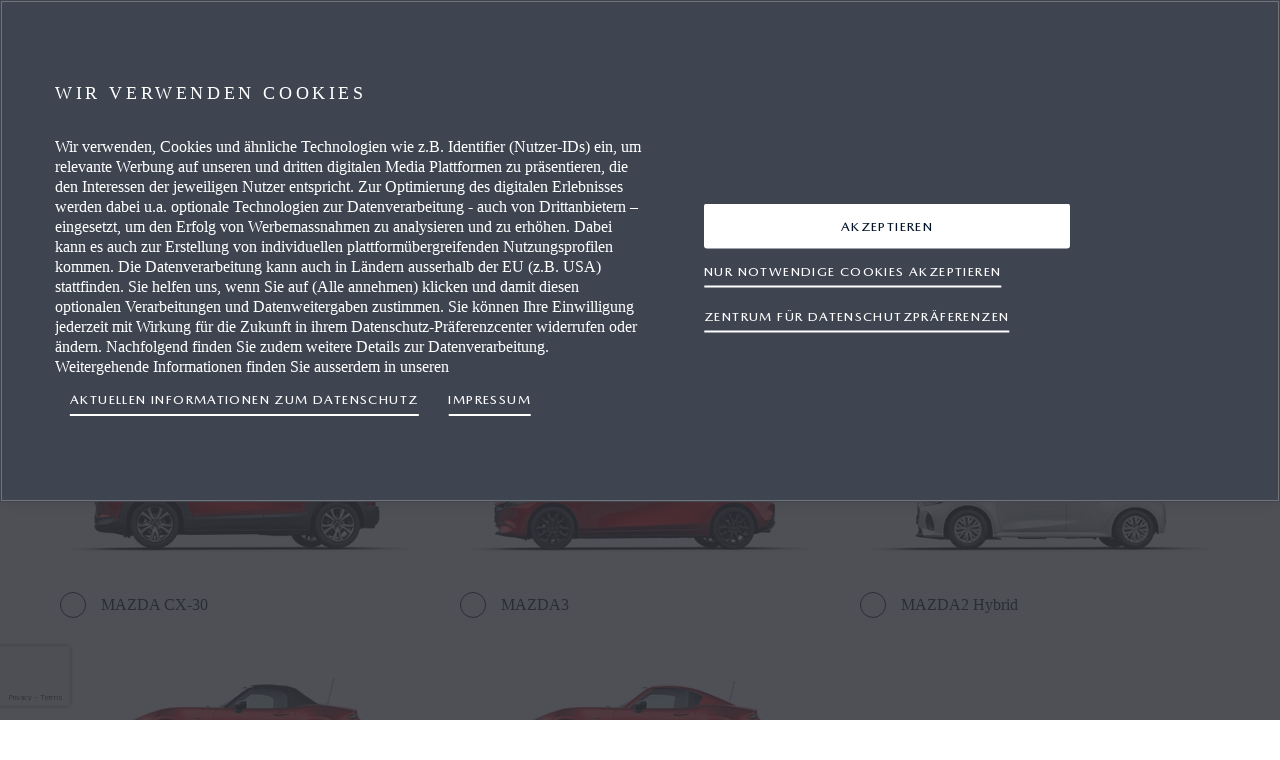

--- FILE ---
content_type: text/html; charset=utf-8
request_url: https://de.mazda.ch/forms/testfahrt/?isIframe=1&id=02531
body_size: 38936
content:

<!DOCTYPE html>
<html dir="ltr" lang="de-CH">
<head>
    
                <link rel="preconnect" href="//cdn-eu.dynamicyield.com" />
            <link rel="preconnect" href="//st-eu.dynamicyield.com" />
            <link rel="preconnect" href="//rcom-eu.dynamicyield.com" />
            <link rel="dns-prefetch" href="//cdn-eu.dynamicyield.com" />
            <link rel="dns-prefetch" href="//st-eu.dynamicyield.com" />
            <link rel="dns-prefetch" href="//rcom-eu.dynamicyield.com" />


    <meta http-equiv="X-UA-Compatible" content="IE=edge">

    <title>Probefahrt buchen | Mazda CH</title>
    
        <meta name="description" content="Hier finden Sie alle erforderlichen Informationen, um bei einem Mazda-H&#228;ndler in Ihrer N&#228;he eine Testfahrt zu buchen." />
    <meta name="keywords" content="Mazda Request A Test Drive Form" />
    <meta name="pageinfo.pagetype" content="StandardPage" />
    <meta name="pageinfo.pageid" content="48570" />
    <meta name="pageinfo.tags" content="" />
    <meta name="og:title" />
    <meta name="og:description" />
    <meta name="og:image" />
    <meta name="msapplication-TileColor" content="#373e43" />
    <meta name="msapplication-TileImage" content="@Url.Content(&quot;/assets/styles/images/mazda16.png&quot;)" />
    <meta name="viewport" content="width=device-width, initial-scale=1.0, maximum-scale=1, user-scalable=no" />
    <meta name="referrer" content="no-referrer-when-downgrade" />

<script type="text/javascript" src="/ruxitagentjs_ICA7NVfgqrux_10327251022105625.js" data-dtconfig="rid=RID_-1303303309|rpid=-743446711|domain=mazda.ch|reportUrl=/rb_bf04598ors|app=7e816de44ee445af|coo=1|owasp=1|featureHash=ICA7NVfgqrux|rdnt=1|uxrgce=1|cuc=9jjolwj6|mel=100000|dpvc=1|lastModification=1767858744676|postfix=9jjolwj6|tp=500,50,0|srbbv=2|agentUri=/ruxitagentjs_ICA7NVfgqrux_10327251022105625.js"></script><link rel="alternate" href="https://de.mazda.ch/forms/testfahrt/" hreflang="de-ch" />




    
    <link rel="preload" as="font" type="font/woff2" href="https://ch.cdn.mazda.media/assets/styles/fonts/MazdaType-Medium.woff2" asp-append-version="true" data-mdp-ref>
<link rel="preload" as="font" type="font/woff2" href="https://ch.cdn.mazda.media/assets/styles/fonts/MazdaType-Bold.woff2" asp-append-version="true" data-mdp-ref>
<link rel="preload" as="font" type="font/woff2" href="https://ch.cdn.mazda.media/assets/styles/fonts/MazdaType-Regular.woff2" asp-append-version="true" data-mdp-ref>
<link crossorigin=&quot;anonymous&quot; integrity=&quot;sha384-1vEJgW/O2p8iMKn7pNAloSIyG3HGQAYjkKAvj0N5PSEg/Y3tnAk1+YB+78YRE5WZ&quot; href="https://ch.cdn.mazda.media/assets/styles/components.37e85c4e86a0fe0be2c9.css" rel="stylesheet" type="text/css" asp-append-version="true" data-mdp-ref>
<link crossorigin=&quot;anonymous&quot; integrity=&quot;sha384-uyIMiUUSrSC/yMe+vBxm5EUftnTqHnE1qB/85vYvyM+E5C74bJgEQnNyxEi2PEEU&quot; href="https://ch.cdn.mazda.media/assets/styles/core.835a1e1bcb54d882f234.css" rel="stylesheet" type="text/css" asp-append-version="true" data-mdp-ref>




    <script>
                        window.mioxConfig = window.mioxConfig || {};
                        window.mxp = window.mxp || {};
                        window.mioxConfig.featureFlags = window.mioxConfig.featureFlags || {};                        
                        window.mioxConfig.hideAssetsForEmbargoPurpose = false;
                        window.mxp.data = window.mxp.data || [];
                        
window.mioxConfig.embargoImageUrl='https://media-assets.mazda.eu/image/upload/q_auto,f_auto/mazdach/contentassets/3230ae31ffdd4565ac14976639dd03dc/embargo-1.jpg?rnd=48d343';
window.mioxConfig.printLogo='/globalassets/images/logo/pdf_print_logo.png';
window.mioxConfig.printStyleSheet='/assets/styles/print.css';
window.mioxConfig.commitHash='ef8de03723b859e1d46bec52575f067fb078ffd8';
window.mioxConfig.version='4.13.2';
window.mioxConfig.fontStyleSheet='/assets/styles/fonts.css';
window.mioxConfig.baseUrl='https://de.mazda.ch';
window.mioxConfig.baseTransformationUrl='https://media-assets.mazda.eu';
window.mioxConfig.baseStyleUrl='https://de.mazda.ch';
window.mioxConfig.locale='de-CH';
window.mioxConfig.latestPrivacyVersion={version:'1.0'};
window.mioxConfig.genericErrorMessage='Wir können diese Informationen derzeit nicht anzeigen. Bitte versuchen Sie es später noch einmal.';
window.mioxConfig.cookieConsentErrorMessage='Wir können diese Informationen derzeit nicht anzeigen. Bitte versuchen Sie es später noch einmal.';
window.mioxConfig.blockedThirdPartyErrorMessage='Wir können diese Informationen derzeit nicht anzeigen. Bitte versuchen Sie es später noch einmal.';
window.mioxConfig.videoCaptionDefaultMissing = 'Das folgende Video enthält gesprochene Inhalte in einer anderen Sprache. Untertitel in der Sprache dieser Website sind derzeit nicht verfügbar. Wir arbeiten daran, in Zukunft lokalisierte Untertitel hinzuzufügen.'; 
window.mioxConfig.oneTrustConfig={
        acceptCta: 'primary',
        ctaReversed: true,
        mobileCtaLeft: false
        };
window.mioxConfig.currentDealerNumber = '02531';
window.mioxConfig.cdnUrl = 'https://ch.cdn.mazda.media/assets/';
                        window.mioxConfig.integrityHashes = {"automotive.7899dd7fb4c5d0b50df5.js":"sha384-vWcbHoj3k2C+mU5OGx5Rcy/6g2ruboUt8C1UJUWz4Ot79D3X6ROfJKVUsXwQMhh9","bundle-load.53ce07e94b179a03274a.js":"sha384-SB5T/If+kVagzDM4OaNVeJbmZoDmevVPzghOZLKy2M426zje1LODys6yrj63v6R2","component_CarColorator.8ddaf0369878e4c06ac4.js":"sha384-Z++4ZVxBHw3HpgDOp79fcWLhFZG8Hx6kBvcPU1UvZvXWJ9Ta5WPQdl0ZTRgIepeW","component_EfficiencyLabel.d036808d3106aec9eafb.js":"sha384-wUdkocLA0iuQgPa/NYGTzzyWOnWBSu/O/EdzuEw/1hwGDeFQF1F/VKIHOX6B5PZ1","component_FinanceCalculator.7c68cab164033a90f990.js":"sha384-8ZZrrxsYjzHxv8786muwUFCXLW82nlRgcCSOIlwDg81IFTykczUqzGDOu9THswmS","component_GradeComparisonController.f7f972b637b5991bbb59.js":"sha384-84GTRe2q/M/xQXfQaKX4Lr96C6ykw6j/RoNbvZ+yvFV4/edXTIfBTzjmcAqdppd7","component_Icon.8cd0d039e2ff46ee95f6.js":"sha384-aviD6ZHKcugxVufyPqCbi6jfgO3Ae3ewJUOdn/voYBwyflFmUGFlrjlhaRyzWE1Z","component_Pannellum.19ecf4e861d0894598e7.js":"sha384-1NPG6A+tEIFbkHlbHGV/eBbQTLQ1NJzXPEg7f2HjVm1ZDkksuClYZWbUKoBwkECE","component_SpecComparison.fe529a5e414c4c45ed72.js":"sha384-vON0i0IZm4Y2nXZJs3TOyHQme9bL/2trh0T2RCDe6AYBrWqXRA6irI12cxOxDOOK","configurator.25154603d578018df906.js":"sha384-wDorzpRAHZJK+/tHibnuTJ4gdb8k0Gwu/8EI99CA0MYqcQ5z62VR6JEMOvS1riqj","content.2b83eefefb4e8d1087a5.js":"sha384-V2R1D62Hyj3myb6LnfEz01Q0QxJES5Hfxsi5PBAE2F3mk6L37CKw982WR+bgRiz6","core.5319fb76076e0396eee1.js":"sha384-irM6s1QiuLDY1bzA668b6RmsDq761BZ3EOPYO9O0GD0q2RDjnLy32OnX9UP14oin","critical.7aaf009d111295942823.js":"sha384-GdJWsE8G/KslUOkJ4WTie0veN8KlPSx8DdDM3QB3lziAKkzn0kiiGwKMe+c2ACiw","dealers.113988c84f72a8d1e15f.js":"sha384-c+3QZOvDbzOredUkUm5Xrzk5qf9k6cwieDtMVK+uT2mksk0ZUkKa/EAdKNkSxgv5","design-system.bf9d3e4dccb3b86a483f.js":"sha384-IXFL3gPialEvC+/DO7nLUaLtQ81RNs0xzzTPaE2Ds7V4Jy3FMBlKV7B2TomAVhjw","finance.4c6dd1247c4ff71fdf5f.js":"sha384-M7co2CJauYzS4kD0cGzZz6oQEZOdgijdd+nDJl6cvQyt7XILplfFAqJb9xwokAsQ","fonts.32c78990bb161f274a89.js":"sha384-W1pZHo4wwJbIL4XuBy5PsqOufEh771/pr56blvmiIRlTC54KZVmMRxkAUocs4smR","footer.00eabe45c6be52717bc5.js":"sha384-ANX5wKfrbd6JYNOcrp6Quwbbu3+w0hbiDws8+3FmVal7r4y6iLIYBbseXKiETfU/","forms.2356daeda1c5c02e1b89.js":"sha384-MQz+oJNJiOf/uH8oLx07qcqrdeKeR31n1tL4//1IgGIdVPhv0AbMzY9I0KA4BAiU","osb.07ffd52cf07a63fd14e5.js":"sha384-oqi+Hiq04m8kKEj0pKjRfm0KBDup/M1YkYAes2X0+YKWUqhxtqwIt3K7EIKECT/i","other.c43eddd20917399d2cc9.js":"sha384-C8oYq1JguowtE00rAa40XORkSy9Bx72IQTp9W6hOR7zfgOd5ZfxrLUcfhAg2TN6c","packages-map.1768806510520.js":"sha384-UKaTX5cMV9DCBBFSOzAdJRi0Q9T8eoWLrsdkAfaDMmir6pB7aHZThKHNBHG2uVyD","plyr.151c79755229c92fe234.js":"sha384-Am2gheb5oihar8651FaAFdJ3bOSgVFtB1KGcX1GJdfzLoQWUSSx0Fg7hxY0jAU/h","print.js":"sha384-OLBgp1GsljhM2TJ+sbHjaiH9txEUvgdDTAzHv2P24donTt6/529l+9Ua0vFImLlb","promotional.148bbf7eda255af57281.js":"sha384-00Y6AnE3Xitip9ezXh2zc02bGGnwa8p3Q42hRlXyEEmYe0GrA46YXmH6MIQw+U4X","react-day-picker.94589873de6644204722.js":"sha384-XTWT881BPYy4zx4PkG/NyjDVFQ/UZGkl/m6Wpl2nET35MoyfBipm5Y+88iGtdw4v","react-slick.90dd2b73e1c83d503f92.js":"sha384-Fq3O1T7Vmu8p/fCaYycEg1tr1TJtZU9+lpwPvYSMsSVOd6KZeAOaEkdYL5x8M2ME","runtimeCommon.636b2df10a86eb646381.js":"sha384-8Aj7T3tVVEZXx9zUouDnoGiEhUPU2RFa+bJwVHz4J2qPDcxD8jJJ/A5w6uI1Vo/I","search.44616ae473d68557b783.js":"sha384-xnLZ54+iDe/FH0k0JHOth0Ocg7Yp61yC82mJKTWeoE7qGKOH6blWql0MCswCXUrI","sliding.ce2bcbb8f4b6987180ed.js":"sha384-EDJLO4I/6A8A+8THW/9J/a+WFoce8FGk4PKSxGltsjDMtruU5y7QY7Bwv8XmENUS","sliding.ce2bcbb8f4b6987180ed.js.LICENSE.txt":"sha384-NvamYiEMdC2LSgtZ0sDuMd47RQ1VLybFF0KNgrexyYzbeyzSbwhsUMBMpmou0LDx","tcmr.a3963841c33b34ac3c7c.js":"sha384-YDbpopXypMFZb4F+os3ZmEIeS7/+v/jPSrqB5xr+JvBH+BVXvtUEbt7cXXLCNXAI","vendors.6fff9b430dcaf7dee810.js":"sha384-U7fhO4J3fS3APhWjs4TQWXP+8EMuOC3lrwCUktovZIBURuPw6ej8TGyfn4yBdiXi","vendors.6fff9b430dcaf7dee810.js.LICENSE.txt":"sha384-qfC9X5v5967tbzdk+Qzda/+VZJwY3x+mSd5y2wdf/UkIzyVswIl1QnOO+nWV6QAg","automotive.57bccc762b0a2ca8e1a0.css":"sha384-AT8PzJE+Au9UZ3+4Nr8X6vNkOmQnj7FROuloCLoA3oq5eGdJZ9H6FpaI2VExXEaH","components.37e85c4e86a0fe0be2c9.css":"sha384-1vEJgW/O2p8iMKn7pNAloSIyG3HGQAYjkKAvj0N5PSEg/Y3tnAk1+YB+78YRE5WZ","component_CarColorator.502a5017191a6856030a.css":"sha384-u79FPZosr9P2O8S6KKBVJUU8y9455mxVnVn6Xk/nEt7zunw+AaYSqisx3wkIJ5n9","component_EfficiencyLabel.f676f37b70da64676916.css":"sha384-fYCIX1msRggN8J9vNuB3RLPL9fPYAASIHKxxPonYs5wTXO9zRJit6Vic9ns8lZAB","component_FinanceCalculator.cfb11cf6aa270a27579b.css":"sha384-Q/TcX7+kWKktak3Gj94q0X5q+Pwh/z53fmMCJAxCXsy4UDhuZ/MiRK4l16gOBCRl","component_GradeComparisonController.31f08c4a15517fb973e7.css":"sha384-bqL8LlgXrgdRxEhBAYc36G8v3O5qUTtqQf8QDfOxTnMJsuDLNIb1AOuXOI96yRAU","component_Icon.727c01c529a4d88c74fa.css":"sha384-3OHfwFL50ABRYZWl1l1FHsKU93myeT23YmjHmFLAGWP/M32F+FCURkikwpQ6OgPW","component_SpecComparison.aa6a39a30984b0b46513.css":"sha384-z1CHcnfE5mOdctaTdXi27R8gedAA/KSKTSylNHZmBr9CV2BuMK3fNdeMgX5tadvu","configurator.2d5d5b1fb4ab88ff8f9e.css":"sha384-enAfSaQ9cxtTDERfIRJOkbhshqm5F/sd9p67BpttrxGWDEO0GBzsFrj7w1pVYx9L","content.46bac953530a39ec0088.css":"sha384-0igZlAFDMQ1YXySOfoLgzLI/nt67Y2m4vqam32WDLxX1+pMLfR9tynXcWzf3asnc","core.835a1e1bcb54d882f234.css":"sha384-uyIMiUUSrSC/yMe+vBxm5EUftnTqHnE1qB/85vYvyM+E5C74bJgEQnNyxEi2PEEU","critical.8a8aec90a1b67dac9716.css":"sha384-/sq9VURnta0GROU+5kT6i+4n6Bq9qqiIfPoNO4YoQPRQzPIFq3Gz1yBuH/AsO8Vv","dealers.74aa81a1d69dc69444a7.css":"sha384-7k5kxT4utJFS66Y/oPnTBE4+uvQmcJ/JtqD3Vxwwc9IquNW0Z8yc9OUX3H6FO1ZZ","finance.90f1c3f33fa2d1a45479.css":"sha384-tLpqIzYIBbFz4xy0NFg8Ezcw6JdZ044mJLtluA2SgZxmtnqngkW5TlLpGnx4WyaU","footer.b241f4f7e094fb489eab.css":"sha384-QTnHHPMeBfmcD3Wt5dubh+HmNl1bBGWbrmJiSECr2tKnNE4CdrG7VE+wd1vUyOfu","forms.c0e4c9fb2a0c4fbd0bed.css":"sha384-uMIggOplkwuVc+SGK3V5wmbCmr711tdWJ4SpR21VmjGrAmD7WBtdGazrpwDZ/pw3","osb.79b5f8e6e7b3daa5ed8f.css":"sha384-42oJxuv0J6uR/ozAUiLAHEy9l550cJQ4H9n7KLN+dd0XKg+2gqusoLkb7zvAClGl","other.8378d398bc40b88a49cd.css":"sha384-wFJw3pk8GMkw4omI8ZH+EDTaFvML+JSU87wU7qDzZ300oh9U0PcSKWTVSFPQ25Y3","print.css":"sha384-VJWPxc0alO7IsoDyj4vXHzycFVFp8A4KnnMm/qFKBfX/x81ainMohLJxWyIhdsAS","promotional.b232db349dcc2c0017aa.css":"sha384-JUOct79Cg9SDhL6vlflERNl3l+bC7UldyCj5U7GyFjWtQIaS+E0fLRin56VNLBHa","search.8dfafa65e5d4e5332a36.css":"sha384-+zA6/FZlbm1XcuA8RenGGEL86VothhIzoVD6JsVOlZ4p/RBX4Cw8M0hz57o4DuyC","sliding.c4f60302137d87dc7155.css":"sha384-ItCoZzhyGNx36ebP7MWer6n6Jlp8LAaS/wWy5cYfnbTJzcNGKZK4iQ1qUQQNSsIN","tcmr.a050902b8dd261a931d6.css":"sha384-Tp8IXiEnpPF2gkOJpmC70ucSVMKsBZKA9Tx6jymL7+8mhT+aRghdx8VD7hrixAeV"}
                        </script>
    <script src="/api/core/config.js" type="text/javascript"  data-ot-ignore></script>

<script>var pageDataLayer = '{"page":{"pageInfo":{"pageId":"48570","pageName":"Testfahrt","pageType":"","category":"","pathName":"/forms/testfahrt/","siteSection":"StandardPage","version":0,"sysEnv":"desktop","issueDate":"2017-09-15","expiryDate":"","language":"de-CH","geoRegion":"CH","hierarchyL1":"Forms","hierarchyL2":"Testfahrt"}}}'</script>
    <script>var userDataLayer = '{\"user\":[{\"profile\":[{\"profileInfo\":{\"userId\":\"a6035dab-446a-461c-9bb2-25b9f5e42262\",\"userState\":\"Logged-Out\",\"userType\":\"User Unknown\",\"guid\":null,\"personaId\":[\"aa50c334-2167-4acf-b9fb-93dff7d42d2a:Configurator Not Started\",\"ac6ea900-585c-4d25-b916-5f9a47f0998e:Logged Out User\",\"e94ffcbe-08cc-48c7-98e6-5a53dbfa2490:[Not Campaign] External Campaign Source Targeting\",\"f8b78f6c-4b72-4e99-b9e8-b2c61cd072d7:[Not Campaign] External Referrer Source Targeting\"]}}]}]}';</script>
            <script>
                var json = pageDataLayer;
                if (userDataLayer) {
                    json = pageDataLayer.slice(0, -1) + ',' + userDataLayer.slice(1);
                }
                window.dataLayer = window.dataLayer || [];
                window.dataLayer.push(JSON.parse(json));
                document.dispatchEvent(new CustomEvent("dataLayerReadyEvent"));

                function updateDataLayer() {
                    if (window.dataLayer.length > 0 && window.dataLayer[0].page && window.dataLayer[0].page.pageInfo) {
                        if (document.cookie) {
                            const cookies = document.cookie.split('; ')
                            const filteredCookies = cookies.filter(function (cookie) { return cookie.indexOf("dataLayer=") > -1 })
                            const dataLayerCookieJson = decodeURIComponent(filteredCookies)
                            if (dataLayerCookieJson && dataLayerCookieJson.length > 0) {
                                const dataLayerCookie = JSON.parse(dataLayerCookieJson.split('=')[1] || '{}');
                                if (dataLayerCookie) {
                                    if (dataLayerCookie.model && dataLayerCookie.model != '') {
                                        window.dataLayer[0].page.pageInfo.lastModelSeen = dataLayerCookie.model;
                                    }

                                    if (dataLayerCookie.cceModel && dataLayerCookie.cceModel != '') {
                                        window.dataLayer[0].page.pageInfo.lastModelConfigured = dataLayerCookie.cceModel;
                                    }

                                    if (dataLayerCookie.cceStep && dataLayerCookie.cceStep != '') {
                                        window.dataLayer[0].page.pageInfo.lastModelConfigStep = dataLayerCookie.cceStep;
                                    }
                                }
                            }
                        }
                        let dealerNumber = "02531";
                        let dealerName = "Garage M. Kratzer AG";

                        if (!dealerNumber) {
                            dealerNumber = window.mioxConfig.preferredDealerNumber;
                            dealerName = window.mioxConfig.preferredDealerName;
                        }

                        if (dealerNumber) {
                            window.dataLayer[0].page.pageInfo.dealerNumber = dealerNumber;
                        }

                        if (dealerName) {
                            window.dataLayer[0].page.pageInfo.dealerName = dealerName;
                        }

                        window.dataLayer[0].page.pageInfo.user_agent = window.navigator.userAgent;
                        window.dataLayer[0].page.pageInfo.query_parameters = window.location.search;
                    }

                }

                updateDataLayer();

            </script>


    
            <script type='text/javascript' src='https://cdn.cookielaw.org/consent/3537df3b-2207-4210-8341-76c8e3094d27/OtAutoBlock.js' ></script>
<script src='https://cdn.cookielaw.org/scripttemplates/otSDKStub.js' data-document-language='true' type='text/javascript' charset='UTF-8' data-domain-script='3537df3b-2207-4210-8341-76c8e3094d27' ></script>


    <script> window.DY = window.DY || {};
DY.recommendationContext = {type : "OTHER", lng : "de_CH"};</script>
    <script src="/api/core/personalisation.js" type="text/javascript"  data-ot-ignore></script>

    
        <link rel="canonical" href="https://de.mazda.ch/forms/testfahrt/" />




    
    


    <!-- Section tagManager -->
    
                <script>
      <!-- Google Tag Manager -->
            (function(w, d, s, l, i) {
                w[l] = w[l] || [];
                w[l].push({
                    'gtm.start':
                        new Date().getTime(),
                    event: 'gtm.js'
                });
                var f = d.getElementsByTagName(s)[0],
                    j = d.createElement(s),
                    dl = l != 'dataLayer' ? '&l=' + l : '';
                j.async = true;
                j.src =
                    'https://www.googletagmanager.com/gtm.js?id=' + i + dl;
                f.parentNode.insertBefore(j, f);
            })(window, document, 'script', 'dataLayer', 'GTM-N84S72V');
        
            window.gtmLoaded = true;
        <!-- End Google Tag Manager -->
        <!-- Targeting tag served at 22.01.2026 13:21:15 --></script>
            <script>
      <!-- Google Tag Manager -->
            (function(w, d, s, l, i) {
                w[l] = w[l] || [];
                w[l].push({
                    'gtm.start':
                        new Date().getTime(),
                    event: 'gtm.js'
                });
                var f = d.getElementsByTagName(s)[0],
                    j = d.createElement(s),
                    dl = l != 'dataLayer' ? '&l=' + l : '';
                j.async = true;
                j.src =
                    'https://www.googletagmanager.com/gtm.js?id=' + i + dl;
                f.parentNode.insertBefore(j, f);
            })(window, document, 'script', 'dataLayer', 'GTM-N3HGDR7');
        
            window.gtmLoaded = true;
        <!-- End Google Tag Manager -->
        <!-- Targeting tag served at 22.01.2026 13:21:15 --></script>
            <script>
      <!-- Google Tag Manager -->
            (function(w, d, s, l, i) {
                w[l] = w[l] || [];
                w[l].push({
                    'gtm.start':
                        new Date().getTime(),
                    event: 'gtm.js'
                });
                var f = d.getElementsByTagName(s)[0],
                    j = d.createElement(s),
                    dl = l != 'dataLayer' ? '&l=' + l : '';
                j.async = true;
                j.src =
                    'https://www.googletagmanager.com/gtm.js?id=' + i + dl;
                f.parentNode.insertBefore(j, f);
            })(window, document, 'script', 'dataLayer', 'GTM-PWBN3S7M');
        
            window.gtmLoaded = true;
        <!-- End Google Tag Manager -->
        <!-- Targeting tag served at 22.01.2026 13:21:15 --></script>



    
    



    <link rel="icon" type="image/png" href="/favicon-48x48.png" sizes="48x48" />
    <link rel="icon" type="image/svg+xml" href="/favicon.svg" />
    <link rel="shortcut icon" href="/favicon.ico" />
    <link rel="apple-touch-icon" sizes="180x180" href="/favicon-apple-touch-icon.png" />
    <meta name="apple-mobile-web-app-title" content="Mazda" />
</head>

<body class="de" data-lang="de" data-section="StandardPage" data-page="StandardPage:Testfahrt" data-version="v0">

    

<div><!--OpenTagOpen--><div><!--OpenTagClose--><!--CloseTagOpen--></div><!--CloseTagClose--></div>




    <div id="miox-app"></div>
    <div data-portal="agenda"></div>
    <div data-portal="tooltip"></div>
    <div data-portal="overlay"></div>
    
    
        <header mdp-foundation-header class="main-header">
        <div core-model="header">
        </div>
    </header>


    
    <main class="main-content">
        

<div><!--OpenTagOpen--><div><!--OpenTagClose-->

<!--Donut#"48578"#--><!--OpenTagOpen--><div><!--OpenTagClose--><div><div><div data-epi-block-id="16777" id="b091083f-7c02-4485-ae9f-e34aa0e37a38|16777">
 
</div>
<script type="text/javascript">window.mxp.data.push(JSON.parse('{"props":{"id":"b091083f-7c02-4485-ae9f-e34aa0e37a38|16777","formId":"9bf0da3f-f7e9-43ca-a195-ed0e70100152__16777__48570","backgroundHEX":"#f5f5f5","errorMessage":"Es ist ein Problem mit Ihrem Formular aufgetreten. Bitte überprüfen Sie Ihre Eingaben im markierten Feld.","formType":"TestDrive","redirectToPage":"","endPoint":"/api/form/save","formExtraAttributes":{"isIframe":"1","id":"02531","requestId":"b091083f-7c02-4485-ae9f-e34aa0e37a38|16777"},"submit":{"text":"ABSENDEN","type":"primary","theme":"light","target":"_self","name":"Submit Button - SUBMIT REQUEST16793"},"translations":{"genericErrorMessage":"Es ist ein Problem mit Ihrem Formular aufgetreten. Bitte versuchen Sie es später erneut.","message":"Ihr letzter Eintrag enthält einen Fehler","requiredMessage":"Dieses Feld benötigt Eingaben.","matchMessage":"Die Felder sollten übereinstimmen.","rangeMessage":"Der Wert sollte im zulässigen Bereich befinden.","phoneMessage":"Geben Sie eine gültige Telefonnummer ein.","successMessage":"Die E-Mail wurde erneut gesendet."},"onSubmit":[{"props":{"id":"ed378552-a918-4b10-b3c9-a8042d75bfd3|16803","title":"Vie\\u0026shy;len Dank","textBlock":"\\u003cp\\u003eIhre Anfrage wurde versendet Wir werden uns in K\\u0026uuml;rze mit Ihnen in Verbindung setzen, um Ihren Termin f\\u0026uuml;r die Probefahrt zu best\\u0026auml;tigen.\\u003c/p\\u003e","ctaDirection":"row","horizontalAlignment":"left","backgroundHEX":"#f5f5f5","numberBlocks":[],"contentDisplayOption":"default","topBlockSpacing":"full","bottomBlockSpacing":"full"},"submodules":[],"type":"textBlockFull"}],"fullWidth":false,"captchaType":"invisibleCaptcha","captchaSitekey":"6LfT47kUAAAAABreqJ9vWumrt6Y_maTNlFuRYcxK","badgeLocation":"bottomleft","validations":{"email":"^(?=.{6,254}$)^(?!.*--)([\\\\w-]+(?:\\\\.[\\\\w-]+)*@(?:[\\\\w-]+\\\\.)*\\\\w[\\\\w-]{0,66}\\\\.[a-z]{2,6}(?:\\\\.[a-z]{2})?)$","vin":"^(([a-h,A-H,j-n,J-N,p-z,P-Z,0-9]{9})([a-h,A-H,j-n,J-N,p,P,r-t,R-T,v-z,V-Z,0-9])([a-h,A-H,j-n,J-N,p-z,P-Z,0-9])([0-9,m,M])(\\\\d{5}))$","postcode":"^[0-9]{4}$","file":"^(\\\\w.*)+((.pdf)|(.docx))$","text":"^[A-Za-z\\\\s\\\\-ÉÍÓÚÝáéćíóúýÄËÏÖÜŸäëïöüÿẞ\u0027]+$","accountFields":"^[A-Za-z\\\\s\\\\-ÉÍÓÚÝáéíóúýÄËÏÖÜŸäëïöüÿẞ]{2,}$","phone":"^(\\\\+|00)(9[976]\\\\d|8[987530]\\\\d|6[987]\\\\d|5[90]\\\\d|42\\\\d|3[875]\\\\d|2[98654321]\\\\d|9[8543210]|8[6421]|6[6543210]|5[87654321]|4[987654310]|3[9643210]|2[70]|7|1)(\\\\d{6,})*$","integer":"^(-)?\\\\d+$","positiveInteger":"^[0-9]+$","dateOfBirth":"^(3[01]|[12][0-9]|0[1-9])\\\\/(1[012]|0[1-9])\\\\/((?:19|20)\\\\d{2})$"},"dependencies":[],"padding":"withPadding","addMetadataToErrormessage":true,"goToFirstErrorTitle":"Go to Form","showSubmitErrorSummary":true,"dataLayer":{"category":"test_drive_request"}},"submodules":[{"props":{"id":"34c6d7fc-daac-458a-a7c2-ced77ac124ac|16779","title":"WÄHLEN SIE IHR FAHRZEUG","subTitle":"Wählen Sie das Mazda-Modell für Ihre Testfahrt.","showOnSummary":true,"summaryTitle":"Fahrzeuge","summaryType":"Fahrzeuge","maxWidth":"fullWidth","spacing":"default","fieldAlignment":"center","name":"Element container - Select vehicle16779"},"submodules":[{"props":{"id":"e76cbfcd-6aef-4a4d-bef4-ae76564de627|16807","name":"carSelector","maximumSelection":1,"displayType":"selectioncondensed","validators":{"required":true,"validation":{"requiredMessage":"Dieses Feld benötigt Eingaben.","maximumSelectionExceededMessage":"Maximal mögliche Auswahl überschritten."}},"translations":{"addSelection":"Fahrzeug hinzufügen","changeSelection":"Auswahl ändern","removeSelection":"Auswahl entfernen","closeSelection":"Fahrzeugauswahl schließen"},"items":[{"caption":"MAZDA 6e ","value":"MAZDA 6e","selected":false,"image":{"url":"https://media-assets.mazda.eu/image/upload/q_auto,f_auto/mazdach/contentassets/cad2160f14f441f6a603ae232da63d8c/mazda6e-profile-460x137.png?rnd=49ec9d"},"carIds":["MAZDA 6e$5HB"],"dataLayer":{"model":"MAZDA6e_5HB","carline_id":"MAZDA 6e","carline_bodytype":"5HB"}},{"caption":"MAZDA CX-80 ","value":"Mazda CX-80_2026","selected":false,"image":{"url":"https://media-assets.mazda.eu/image/upload/q_auto,f_auto/mazdach/globalassets/cars2/2024-mazda-cx-80-full-showroom/showroom/cx-80_tab-module_takumi-plus_kjh4eap_51f_lhd_460_173.png?rnd=49eb2d"},"carIds":["MAZDA CX-80$5WGN"],"dataLayer":{"model":"MAZDACX-80_5WGN","carline_id":"MAZDA CX-80","carline_bodytype":"5WGN"}},{"caption":"MAZDA CX-60 ","value":"Mazda CX-60_2026","selected":false,"image":{"url":"https://media-assets.mazda.eu/image/upload/q_auto,f_auto/mazdach/globalassets/cars2/2025-mazda-cx-60/assets/clear-cuts/cx60_profile.png?rnd=49ec03"},"carIds":["MAZDA CX-60$5WGN"],"dataLayer":{"model":"MAZDACX-60_5WGN","carline_id":"MAZDA CX-60","carline_bodytype":"5WGN"}},{"caption":"MAZDA CX-30 ","value":"Mazda CX-30_2026","selected":false,"image":{"url":"https://media-assets.mazda.eu/image/upload/q_auto,f_auto/mazdach/globalassets/cars2/2024-mazda-cx-30/clearcuts/mme_cx30_dhnseaa_46v_profil.png?rnd=49ea78"},"carIds":["MAZDA CX-30$5WGN"],"dataLayer":{"model":"MAZDACX-30_5WGN","carline_id":"MAZDA CX-30","carline_bodytype":"5WGN"}},{"caption":"MAZDA3","value":"Mazda3_2026","selected":false,"image":{"url":"https://media-assets.mazda.eu/image/upload/q_auto,f_auto/mazdach/globalassets/clearcuts/all-new-mazda3-hatchback/comfort/mazda3_bpe3_bgjeeag_46v_profile23.png?rnd=49ea50"},"carIds":["MAZDA3$5HB","MAZDA3$4SD"],"dataLayer":{"model":"MAZDA3_5HB","carline_id":"MAZDA3","carline_bodytype":"5HB"}},{"caption":"MAZDA2 Hybrid ","value":"Mazda2 Hybrid_2024","selected":false,"image":{"url":"https://media-assets.mazda.eu/image/upload/q_auto,f_auto/mazdach/globalassets/cars42/2024_mazda2_hybrid/clearcuts/m2hybrid_primeline_zs58eaa_48d_lhd_profila_460_137.png?rnd=49eaf3"},"carIds":["MAZDA2 Hybrid$5HB"],"dataLayer":{"model":"MAZDA2Hybrid_5HB","carline_id":"MAZDA2 Hybrid","carline_bodytype":"5HB"}},{"caption":"MAZDA MX-5 Roadster","value":"Mazda MX-5 ST_2024","selected":false,"image":{"url":"https://media-assets.mazda.eu/image/upload/q_auto,f_auto/mazdach/globalassets/cars2/2024-mx-5-st/assets/cyg/mx5_st_cyg_homura_ng7heaa_46v_lhd_460_137.png?rnd=49ead1"},"carIds":["MAZDA MX-5$2DR.OPEN"],"dataLayer":{"model":"MAZDAMX-5_2DR.OPEN","carline_id":"MAZDA MX-5","carline_bodytype":"2DR.OPEN"}},{"caption":"MAZDA MX-5 Retractable Fastback","value":"Mazda MX-5 RF_2024","selected":false,"image":{"url":"https://media-assets.mazda.eu/image/upload/q_auto,f_auto/mazdach/globalassets/cars2/2024-mx-5-rf/assets/cyg/mx5_rf_cyg_homura_ng7jeaa_46v_lhd_460_137.png?rnd=49eaf1"},"carIds":["MAZDA MX-5$2DR.OPEN.RHT"],"dataLayer":{"model":"MAZDAMX-5_2DR.OPEN.RHT","carline_id":"MAZDA MX-5","carline_bodytype":"2DR.OPEN.RHT"}}],"width":"fullWidth"},"type":"carSelectorV2"},{"props":{"type":"hidden","name":"campaignCode","predefinedValue":"MS_MXP_FORM"},"type":"TextField"}],"type":"formSection"},{"props":{"id":"5f3a887d-0c2a-47c2-9b51-b6104a6222a7|16780","title":"IHR HÄNDLER IN DER NÄHE  ","showOnSummary":true,"summaryTitle":"IHR HÄNDLER IN DER NÄHE  ","maxWidth":"8","spacing":"default","fieldAlignment":"center","name":"Element Container - DEALER16780"},"submodules":[{"props":{"id":"4a3a13cb-3e67-4ca3-8fac-5ea240875e29|16813","name":"dealerLocator","maxResultsLimit":3,"autoCompleteEnabled":true,"autoCompleteResultsLimit":5,"filterBy":"Sales","validators":{"required":true,"validation":{"requiredMessage":"Dieses Feld benötigt Eingaben."},"fieldErrorLabel":"Händlerauswahl"},"showErrorsInElement":true,"addressFormat":"line1 line2,zip city","translations":{"selectDealer":"Auswählen","dealerPreTitle":"händler","lessDetails":"weniger anzeigen","moreDetails":"mehr anzeigen","servicesAvailable":"Wartung verfügbar","openingTimes":"öffnungszeiten","placeholderLocation":"Anschrift, Stadt oder Postleitzahl","placeholderDealerName":"Name des Händlers","noDealerFoundMessage":"Wir waren nicht in der Lage, einen Händler zu finden, der Ihren Suchkriterien entspricht","filterByLocation":"Ort","filterByName":"name des Händlers","filterResults":"Ergebnisse filtern","noTimesAvailable":"Keine Zeiten verfügbar","noServicesAvailable":"keine Wartung verfügbar","dealerLocatorFormError":"Wir waren nicht in der Lage, einen Händler zu finden, der Ihren Suchkriterien entspricht","useMyLocation":"Meinen Standort verwenden","filtersTitle":"Ergebnisse filtern","searchCtaText":"Händler suchen","requiredFieldErrorMessage":"Ein oder mehrere Pflichtfeld(er) wurde(n) noch nicht ausgefüllt","resultsLoadingTitle":"Suchvorgang","resultsLoadingMessage":"Wir suchen Ihren Händler","dealerNameMissingMessage":"Händlername ist erforderlich","dealerLocationMissingMessage":"Ein Ort ist erforderlich","away":"entfernt","dealerLocationDisabledLocation":"Um die Funktion «Meinen Standort verwenden» zu nutzen, muss die Standortbestimmungsfunktion Ihres Browsers aktiviert sein.","newSearch":"Neue Anfrage","contact":"Kontakt","info":"Informationen"},"disableFlagProps":{"disable_tdr":true,"disable_ras":true,"disable_simple":true,"disable_osb":true},"checkboxDisabledByCta":false,"hideOpeningHoursAndContactLink":false,"displayOpeningHoursAndContactLink":true},"type":"requestDealerService"}],"type":"formSection"},{"props":{"id":"176287dc-e942-4b86-a1e0-ef83a488f97a|16782","title":"IHRE KONTAKTDATEN","showOnSummary":false,"summaryTitle":"Angaben","maxWidth":"8","spacing":"default","fieldAlignment":"center","name":"Contact Details - YOUR CONTACT DETAILS16782"},"submodules":[{"props":{"type":"selection","label":"Anrede","name":"title","placeholder":"Anrede","disable":false,"validators":{"required":false,"validation":{}},"items":[{"caption":"Herr","value":"Mr","selected":false},{"caption":"Frau","value":"Mrs","selected":false}],"shouldWrap":true,"width":"small"},"type":"dropdown"},{"props":{"type":"text","label":"Vorname","name":"firstName","disable":false,"uppercase":false,"tooltip":{},"validators":{"required":true,"type":"text","validation":{"requiredMessage":"Dieses Feld benötigt Eingaben.","validationMessage":"Geben Sie einen gültigen Text ein."},"input":30},"placeholder":"Vorname","shouldWrap":true,"width":"small"},"type":"TextField"},{"props":{"type":"text","label":"Nachname","name":"lastName","disable":false,"uppercase":false,"tooltip":{},"validators":{"required":true,"type":"text","validation":{"requiredMessage":"Dieses Feld benötigt Eingaben.","validationMessage":"Geben Sie einen gültigen Text ein."},"input":30},"placeholder":"Nachname","shouldWrap":true,"width":"small"},"type":"TextField"},{"props":{"type":"hidden","name":"comments","predefinedValue":" ","value":" "},"type":"TextField"}],"type":"formSection"},{"props":{"id":"e89b58ec-a40d-44b7-b7e2-8669ef6d6622|16785","subTitle":"\\u003cp style=\\\"text-align: left;\\\"\\u003eE-Mail-Adresse und/oder Telefonnummer eingeben. Mazda-Händler wird sich um Ihre Anfrage kümmern.\\u003c/p\\u003e","showOnSummary":false,"summaryTitle":"Angaben","maxWidth":"8","spacing":"default","fieldAlignment":"center","name":"Contact Details - email/phone16785"},"submodules":[{"props":{"type":"text","label":"Telefonnummer","name":"telephone","disable":false,"uppercase":false,"tooltip":{"body":"Beispiel: +41 79 000 00 00"},"validators":{"required":false,"type":"phone","validation":{"requiredMessage":"","validationMessage":"Bitte geben Sie eine gültige Telefonnummer (inkl. Ländervorwahl, z.B. +41) ein."},"input":12},"predefinedValue":"+41","value":"+41","placeholder":"+41000000000","shouldWrap":true,"width":"medium"},"type":"TextField"},{"props":{"type":"text","label":"E-Mail-Adresse","name":"email","disable":false,"uppercase":false,"tooltip":{},"validators":{"required":false,"type":"email","validation":{"requiredMessage":"","validationMessage":"Geben Sie eine gültige E-Mail-Adresse ein."},"input":50},"placeholder":"E-Mail-Adresse","shouldWrap":true,"width":"medium"},"type":"TextField"}],"type":"formSection"},{"props":{"id":"0d1d6639-0091-484b-9329-606ba8ccad3d|16787","subTitle":"\\u003cp style=\\\"text-align: left;\\\"\\u003eBitte bevorzugten Kommunikationskanal wählen, um über Nachrichten, Veranstaltungen und Angebote von Mazda informiert zu werden. Ihre Daten können an Mazda-Händler und angeschlossene Agenturen weitergegeben werden, um Sie über Mazda-Nachrichten, exklusive Veranstaltungen, Mazda-Produkte und Services zu informieren.\\u003c/p\\u003e","showOnSummary":false,"maxWidth":"8","spacing":"default","fieldAlignment":"center","name":"Element Cont - contact permission16787"},"submodules":[{"props":{"type":"checkbox","layout":"horizontal","name":"optIn","allowMultiSelect":true,"disable":false,"validators":{"required":false,"validation":{}},"items":[{"caption":"per Telefon (OPTIONAL)","value":"phone","selected":false},{"caption":"per E-Mail (OPTIONAL)\u003cbr\u003e\u003c/br\u003e","value":"email","selected":false}],"shouldWrap":false,"width":"fullWidth"},"type":"checkboxGroup"}],"type":"formSection"},{"props":{"maxWidth":"8","content":"\\u003cp\\u003eWir ben\\u0026ouml;tigen Ihre personenbezogenen Daten, um Ihre Anfrage korrekt bearbeiten zu k\\u0026ouml;nnen. Klicken Sie \\u003ca href=\\\"/link/6f226f8908554e69a06254f4299dea88.aspx\\\"\\u003e\\u003cspan style=\\\"text-decoration: underline;\\\"\\u003ehier\\u003c/span\\u003e\\u003c/a\\u003e, um zur vollst\\u0026auml;ndigen Datenschutzerkl\\u0026auml;rung zu gelangen. Dieses Formular sammelt personenbezogene Daten, damit unser Team Ihrer Anfrage ausf\\u0026uuml;hrlich beantworten kann - f\\u0026uuml;r eine positive Kundenerfahrung. Die Sicherheit Ihrer Daten ist Mazda sehr wichtig. Wir w\\u0026uuml;rden Ihre Daten niemals an Dritte verkaufen.\\u003c/p\\u003e\\u000D\\u003cp\\u003eBitte beachten Sie daneben auch ihre Widerrufs- und \\u0026Auml;nderungsm\\u0026ouml;glichkeiten im \\u003ca href=\\\"/link/6f226f8908554e69a06254f4299dea88.aspx\\\"\\u003e\\u003cspan style=\\\"text-decoration: underline;\\\"\\u003eDatenschutz-Pr\\u0026auml;ferenzcenter\\u003c/span\\u003e\\u003c/a\\u003e sowie die \\u003ca href=\\\"/link/6f226f8908554e69a06254f4299dea88.aspx\\\"\\u003e\\u003cspan style=\\\"text-decoration: underline;\\\"\\u003eAktuellen Informationen zum Datenschutz\\u003c/span\\u003e\\u003c/a\\u003e.\\u003c/p\\u003e","name":"Form Text_Privacy18677"},"type":"formHtml"},{"props":{"name":"optIn","items":[{"description":"\\u003cp\\u003eIch habe die Mazda \\u003ca href=\\\"/datenschutzbestimmungen/?isIframe=1\\\"\\u003e\\u003cspan style=\\\"text-decoration: underline;\\\"\\u003eDatenschutzrichtlinie\\u003c/span\\u003e\\u003c/a\\u003e gelesen und stimme den \\u003ca href=\\\"/geschaftsbedingungen/?isIframe=1\\\"\\u003e\\u003cspan style=\\\"text-decoration: underline;\\\"\\u003eGesch\\u0026auml;ftsbedingungen\\u003c/span\\u003e\\u003c/a\\u003e zu.\\u003c/p\\u003e","value":"ignore__me__optIn","selected":false}],"validators":{"required":true,"validation":{"requiredMessage":"Dieses Feld benötigt Eingaben.","validationMessage":""}}},"type":"checkboxGroup"}],"type":"form"}'))</script></div></div><!--CloseTagOpen--></div><!--CloseTagClose--><!--CloseTagOpen--></div><!--CloseTagClose--><!--EndDonut--></div>
    </main>

    

    
    <footer class="main-footer">
    
</footer>


    
    

    <div><div><div id="8a5bc9d9-dfbf-4cef-9dd4-f6c5ebe8a516|999"></div><script>window.mxp.data.push(JSON.parse('{"props":{"id":"8a5bc9d9-dfbf-4cef-9dd4-f6c5ebe8a516|999"},"type":"OverlayContainer"}'))</script></div></div>
    
    <!--MDP|jsmain-->
<!--MDP|jscore-->

<script>
window.mxp.componentsInUse = ['form','formhtml','formsection','requestdealerservice','carselectorv2','textblockfull','overlaycontainer'];
window.mxp.bundlesInUse = ['forms','dealers','promotional','core'];
window.mioxConfig.dataLayer = JSON.parse('{"source":"form_page"}');

</script>

<script data-ot-ignore crossorigin="anonymous" integrity="sha384-U7fhO4J3fS3APhWjs4TQWXP+8EMuOC3lrwCUktovZIBURuPw6ej8TGyfn4yBdiXi" src="https://ch.cdn.mazda.media/assets/scripts/vendors.6fff9b430dcaf7dee810.js" type="text/javascript" asp-append-version="true" data-mdp-ref></script> <script data-ot-ignore crossorigin="anonymous" integrity="sha384-IXFL3gPialEvC+/DO7nLUaLtQ81RNs0xzzTPaE2Ds7V4Jy3FMBlKV7B2TomAVhjw" src="https://ch.cdn.mazda.media/assets/scripts/design-system.bf9d3e4dccb3b86a483f.js" type="text/javascript" asp-append-version="true" data-mdp-ref></script> <script data-ot-ignore crossorigin="anonymous" integrity="sha384-GdJWsE8G/KslUOkJ4WTie0veN8KlPSx8DdDM3QB3lziAKkzn0kiiGwKMe+c2ACiw" src="https://ch.cdn.mazda.media/assets/scripts/critical.7aaf009d111295942823.js" type="text/javascript" asp-append-version="true" data-mdp-ref></script> <script data-ot-ignore crossorigin="anonymous" integrity="sha384-UKaTX5cMV9DCBBFSOzAdJRi0Q9T8eoWLrsdkAfaDMmir6pB7aHZThKHNBHG2uVyD" src="https://ch.cdn.mazda.media/assets/scripts/packages-map.1768806510520.js" type="text/javascript" asp-append-version="true" data-mdp-ref></script> <script data-ot-ignore crossorigin="anonymous" integrity="sha384-SB5T/If+kVagzDM4OaNVeJbmZoDmevVPzghOZLKy2M426zje1LODys6yrj63v6R2" src="https://ch.cdn.mazda.media/assets/scripts/bundle-load.53ce07e94b179a03274a.js" type="text/javascript" asp-append-version="true" data-mdp-ref></script> <script data-ot-ignore crossorigin="anonymous" integrity="sha384-8Aj7T3tVVEZXx9zUouDnoGiEhUPU2RFa+bJwVHz4J2qPDcxD8jJJ/A5w6uI1Vo/I" src="https://ch.cdn.mazda.media/assets/scripts/runtimeCommon.636b2df10a86eb646381.js" type="text/javascript" asp-append-version="true" data-mdp-ref></script>

<script>
    (function () {
        const state = history.state || {};
        if (state.forceReload) {
            state.forceReload = false;
            history.replaceState(state, document.body.title, location);
            location.reload();
        }
    })();
</script>




    

    
    




            <script>
                (function () {
                    var s = document.createElement('script');
                    //OT-ignore is added to avoid the OneTrust script to block the Acsb script, and should be added again in case of script change
                    s.setAttribute('class', 'optanon-category-C0001');
                    var h = document.querySelector('head') || document.body;
                    s.src = 'https://eu.acsbapp.com/app.js';
                    s.async = true;
                    s.onload = function () { acsbJS.init(); };
                    h.appendChild(s);
                })();
            </script>

</body>
</html>


--- FILE ---
content_type: text/html; charset=utf-8
request_url: https://www.google.com/recaptcha/api2/anchor?ar=1&k=6LfT47kUAAAAABreqJ9vWumrt6Y_maTNlFuRYcxK&co=aHR0cHM6Ly9kZS5tYXpkYS5jaDo0NDM.&hl=en&v=PoyoqOPhxBO7pBk68S4YbpHZ&theme=light&size=invisible&badge=bottomleft&anchor-ms=20000&execute-ms=30000&cb=z8hpbobx3kg1
body_size: 49417
content:
<!DOCTYPE HTML><html dir="ltr" lang="en"><head><meta http-equiv="Content-Type" content="text/html; charset=UTF-8">
<meta http-equiv="X-UA-Compatible" content="IE=edge">
<title>reCAPTCHA</title>
<style type="text/css">
/* cyrillic-ext */
@font-face {
  font-family: 'Roboto';
  font-style: normal;
  font-weight: 400;
  font-stretch: 100%;
  src: url(//fonts.gstatic.com/s/roboto/v48/KFO7CnqEu92Fr1ME7kSn66aGLdTylUAMa3GUBHMdazTgWw.woff2) format('woff2');
  unicode-range: U+0460-052F, U+1C80-1C8A, U+20B4, U+2DE0-2DFF, U+A640-A69F, U+FE2E-FE2F;
}
/* cyrillic */
@font-face {
  font-family: 'Roboto';
  font-style: normal;
  font-weight: 400;
  font-stretch: 100%;
  src: url(//fonts.gstatic.com/s/roboto/v48/KFO7CnqEu92Fr1ME7kSn66aGLdTylUAMa3iUBHMdazTgWw.woff2) format('woff2');
  unicode-range: U+0301, U+0400-045F, U+0490-0491, U+04B0-04B1, U+2116;
}
/* greek-ext */
@font-face {
  font-family: 'Roboto';
  font-style: normal;
  font-weight: 400;
  font-stretch: 100%;
  src: url(//fonts.gstatic.com/s/roboto/v48/KFO7CnqEu92Fr1ME7kSn66aGLdTylUAMa3CUBHMdazTgWw.woff2) format('woff2');
  unicode-range: U+1F00-1FFF;
}
/* greek */
@font-face {
  font-family: 'Roboto';
  font-style: normal;
  font-weight: 400;
  font-stretch: 100%;
  src: url(//fonts.gstatic.com/s/roboto/v48/KFO7CnqEu92Fr1ME7kSn66aGLdTylUAMa3-UBHMdazTgWw.woff2) format('woff2');
  unicode-range: U+0370-0377, U+037A-037F, U+0384-038A, U+038C, U+038E-03A1, U+03A3-03FF;
}
/* math */
@font-face {
  font-family: 'Roboto';
  font-style: normal;
  font-weight: 400;
  font-stretch: 100%;
  src: url(//fonts.gstatic.com/s/roboto/v48/KFO7CnqEu92Fr1ME7kSn66aGLdTylUAMawCUBHMdazTgWw.woff2) format('woff2');
  unicode-range: U+0302-0303, U+0305, U+0307-0308, U+0310, U+0312, U+0315, U+031A, U+0326-0327, U+032C, U+032F-0330, U+0332-0333, U+0338, U+033A, U+0346, U+034D, U+0391-03A1, U+03A3-03A9, U+03B1-03C9, U+03D1, U+03D5-03D6, U+03F0-03F1, U+03F4-03F5, U+2016-2017, U+2034-2038, U+203C, U+2040, U+2043, U+2047, U+2050, U+2057, U+205F, U+2070-2071, U+2074-208E, U+2090-209C, U+20D0-20DC, U+20E1, U+20E5-20EF, U+2100-2112, U+2114-2115, U+2117-2121, U+2123-214F, U+2190, U+2192, U+2194-21AE, U+21B0-21E5, U+21F1-21F2, U+21F4-2211, U+2213-2214, U+2216-22FF, U+2308-230B, U+2310, U+2319, U+231C-2321, U+2336-237A, U+237C, U+2395, U+239B-23B7, U+23D0, U+23DC-23E1, U+2474-2475, U+25AF, U+25B3, U+25B7, U+25BD, U+25C1, U+25CA, U+25CC, U+25FB, U+266D-266F, U+27C0-27FF, U+2900-2AFF, U+2B0E-2B11, U+2B30-2B4C, U+2BFE, U+3030, U+FF5B, U+FF5D, U+1D400-1D7FF, U+1EE00-1EEFF;
}
/* symbols */
@font-face {
  font-family: 'Roboto';
  font-style: normal;
  font-weight: 400;
  font-stretch: 100%;
  src: url(//fonts.gstatic.com/s/roboto/v48/KFO7CnqEu92Fr1ME7kSn66aGLdTylUAMaxKUBHMdazTgWw.woff2) format('woff2');
  unicode-range: U+0001-000C, U+000E-001F, U+007F-009F, U+20DD-20E0, U+20E2-20E4, U+2150-218F, U+2190, U+2192, U+2194-2199, U+21AF, U+21E6-21F0, U+21F3, U+2218-2219, U+2299, U+22C4-22C6, U+2300-243F, U+2440-244A, U+2460-24FF, U+25A0-27BF, U+2800-28FF, U+2921-2922, U+2981, U+29BF, U+29EB, U+2B00-2BFF, U+4DC0-4DFF, U+FFF9-FFFB, U+10140-1018E, U+10190-1019C, U+101A0, U+101D0-101FD, U+102E0-102FB, U+10E60-10E7E, U+1D2C0-1D2D3, U+1D2E0-1D37F, U+1F000-1F0FF, U+1F100-1F1AD, U+1F1E6-1F1FF, U+1F30D-1F30F, U+1F315, U+1F31C, U+1F31E, U+1F320-1F32C, U+1F336, U+1F378, U+1F37D, U+1F382, U+1F393-1F39F, U+1F3A7-1F3A8, U+1F3AC-1F3AF, U+1F3C2, U+1F3C4-1F3C6, U+1F3CA-1F3CE, U+1F3D4-1F3E0, U+1F3ED, U+1F3F1-1F3F3, U+1F3F5-1F3F7, U+1F408, U+1F415, U+1F41F, U+1F426, U+1F43F, U+1F441-1F442, U+1F444, U+1F446-1F449, U+1F44C-1F44E, U+1F453, U+1F46A, U+1F47D, U+1F4A3, U+1F4B0, U+1F4B3, U+1F4B9, U+1F4BB, U+1F4BF, U+1F4C8-1F4CB, U+1F4D6, U+1F4DA, U+1F4DF, U+1F4E3-1F4E6, U+1F4EA-1F4ED, U+1F4F7, U+1F4F9-1F4FB, U+1F4FD-1F4FE, U+1F503, U+1F507-1F50B, U+1F50D, U+1F512-1F513, U+1F53E-1F54A, U+1F54F-1F5FA, U+1F610, U+1F650-1F67F, U+1F687, U+1F68D, U+1F691, U+1F694, U+1F698, U+1F6AD, U+1F6B2, U+1F6B9-1F6BA, U+1F6BC, U+1F6C6-1F6CF, U+1F6D3-1F6D7, U+1F6E0-1F6EA, U+1F6F0-1F6F3, U+1F6F7-1F6FC, U+1F700-1F7FF, U+1F800-1F80B, U+1F810-1F847, U+1F850-1F859, U+1F860-1F887, U+1F890-1F8AD, U+1F8B0-1F8BB, U+1F8C0-1F8C1, U+1F900-1F90B, U+1F93B, U+1F946, U+1F984, U+1F996, U+1F9E9, U+1FA00-1FA6F, U+1FA70-1FA7C, U+1FA80-1FA89, U+1FA8F-1FAC6, U+1FACE-1FADC, U+1FADF-1FAE9, U+1FAF0-1FAF8, U+1FB00-1FBFF;
}
/* vietnamese */
@font-face {
  font-family: 'Roboto';
  font-style: normal;
  font-weight: 400;
  font-stretch: 100%;
  src: url(//fonts.gstatic.com/s/roboto/v48/KFO7CnqEu92Fr1ME7kSn66aGLdTylUAMa3OUBHMdazTgWw.woff2) format('woff2');
  unicode-range: U+0102-0103, U+0110-0111, U+0128-0129, U+0168-0169, U+01A0-01A1, U+01AF-01B0, U+0300-0301, U+0303-0304, U+0308-0309, U+0323, U+0329, U+1EA0-1EF9, U+20AB;
}
/* latin-ext */
@font-face {
  font-family: 'Roboto';
  font-style: normal;
  font-weight: 400;
  font-stretch: 100%;
  src: url(//fonts.gstatic.com/s/roboto/v48/KFO7CnqEu92Fr1ME7kSn66aGLdTylUAMa3KUBHMdazTgWw.woff2) format('woff2');
  unicode-range: U+0100-02BA, U+02BD-02C5, U+02C7-02CC, U+02CE-02D7, U+02DD-02FF, U+0304, U+0308, U+0329, U+1D00-1DBF, U+1E00-1E9F, U+1EF2-1EFF, U+2020, U+20A0-20AB, U+20AD-20C0, U+2113, U+2C60-2C7F, U+A720-A7FF;
}
/* latin */
@font-face {
  font-family: 'Roboto';
  font-style: normal;
  font-weight: 400;
  font-stretch: 100%;
  src: url(//fonts.gstatic.com/s/roboto/v48/KFO7CnqEu92Fr1ME7kSn66aGLdTylUAMa3yUBHMdazQ.woff2) format('woff2');
  unicode-range: U+0000-00FF, U+0131, U+0152-0153, U+02BB-02BC, U+02C6, U+02DA, U+02DC, U+0304, U+0308, U+0329, U+2000-206F, U+20AC, U+2122, U+2191, U+2193, U+2212, U+2215, U+FEFF, U+FFFD;
}
/* cyrillic-ext */
@font-face {
  font-family: 'Roboto';
  font-style: normal;
  font-weight: 500;
  font-stretch: 100%;
  src: url(//fonts.gstatic.com/s/roboto/v48/KFO7CnqEu92Fr1ME7kSn66aGLdTylUAMa3GUBHMdazTgWw.woff2) format('woff2');
  unicode-range: U+0460-052F, U+1C80-1C8A, U+20B4, U+2DE0-2DFF, U+A640-A69F, U+FE2E-FE2F;
}
/* cyrillic */
@font-face {
  font-family: 'Roboto';
  font-style: normal;
  font-weight: 500;
  font-stretch: 100%;
  src: url(//fonts.gstatic.com/s/roboto/v48/KFO7CnqEu92Fr1ME7kSn66aGLdTylUAMa3iUBHMdazTgWw.woff2) format('woff2');
  unicode-range: U+0301, U+0400-045F, U+0490-0491, U+04B0-04B1, U+2116;
}
/* greek-ext */
@font-face {
  font-family: 'Roboto';
  font-style: normal;
  font-weight: 500;
  font-stretch: 100%;
  src: url(//fonts.gstatic.com/s/roboto/v48/KFO7CnqEu92Fr1ME7kSn66aGLdTylUAMa3CUBHMdazTgWw.woff2) format('woff2');
  unicode-range: U+1F00-1FFF;
}
/* greek */
@font-face {
  font-family: 'Roboto';
  font-style: normal;
  font-weight: 500;
  font-stretch: 100%;
  src: url(//fonts.gstatic.com/s/roboto/v48/KFO7CnqEu92Fr1ME7kSn66aGLdTylUAMa3-UBHMdazTgWw.woff2) format('woff2');
  unicode-range: U+0370-0377, U+037A-037F, U+0384-038A, U+038C, U+038E-03A1, U+03A3-03FF;
}
/* math */
@font-face {
  font-family: 'Roboto';
  font-style: normal;
  font-weight: 500;
  font-stretch: 100%;
  src: url(//fonts.gstatic.com/s/roboto/v48/KFO7CnqEu92Fr1ME7kSn66aGLdTylUAMawCUBHMdazTgWw.woff2) format('woff2');
  unicode-range: U+0302-0303, U+0305, U+0307-0308, U+0310, U+0312, U+0315, U+031A, U+0326-0327, U+032C, U+032F-0330, U+0332-0333, U+0338, U+033A, U+0346, U+034D, U+0391-03A1, U+03A3-03A9, U+03B1-03C9, U+03D1, U+03D5-03D6, U+03F0-03F1, U+03F4-03F5, U+2016-2017, U+2034-2038, U+203C, U+2040, U+2043, U+2047, U+2050, U+2057, U+205F, U+2070-2071, U+2074-208E, U+2090-209C, U+20D0-20DC, U+20E1, U+20E5-20EF, U+2100-2112, U+2114-2115, U+2117-2121, U+2123-214F, U+2190, U+2192, U+2194-21AE, U+21B0-21E5, U+21F1-21F2, U+21F4-2211, U+2213-2214, U+2216-22FF, U+2308-230B, U+2310, U+2319, U+231C-2321, U+2336-237A, U+237C, U+2395, U+239B-23B7, U+23D0, U+23DC-23E1, U+2474-2475, U+25AF, U+25B3, U+25B7, U+25BD, U+25C1, U+25CA, U+25CC, U+25FB, U+266D-266F, U+27C0-27FF, U+2900-2AFF, U+2B0E-2B11, U+2B30-2B4C, U+2BFE, U+3030, U+FF5B, U+FF5D, U+1D400-1D7FF, U+1EE00-1EEFF;
}
/* symbols */
@font-face {
  font-family: 'Roboto';
  font-style: normal;
  font-weight: 500;
  font-stretch: 100%;
  src: url(//fonts.gstatic.com/s/roboto/v48/KFO7CnqEu92Fr1ME7kSn66aGLdTylUAMaxKUBHMdazTgWw.woff2) format('woff2');
  unicode-range: U+0001-000C, U+000E-001F, U+007F-009F, U+20DD-20E0, U+20E2-20E4, U+2150-218F, U+2190, U+2192, U+2194-2199, U+21AF, U+21E6-21F0, U+21F3, U+2218-2219, U+2299, U+22C4-22C6, U+2300-243F, U+2440-244A, U+2460-24FF, U+25A0-27BF, U+2800-28FF, U+2921-2922, U+2981, U+29BF, U+29EB, U+2B00-2BFF, U+4DC0-4DFF, U+FFF9-FFFB, U+10140-1018E, U+10190-1019C, U+101A0, U+101D0-101FD, U+102E0-102FB, U+10E60-10E7E, U+1D2C0-1D2D3, U+1D2E0-1D37F, U+1F000-1F0FF, U+1F100-1F1AD, U+1F1E6-1F1FF, U+1F30D-1F30F, U+1F315, U+1F31C, U+1F31E, U+1F320-1F32C, U+1F336, U+1F378, U+1F37D, U+1F382, U+1F393-1F39F, U+1F3A7-1F3A8, U+1F3AC-1F3AF, U+1F3C2, U+1F3C4-1F3C6, U+1F3CA-1F3CE, U+1F3D4-1F3E0, U+1F3ED, U+1F3F1-1F3F3, U+1F3F5-1F3F7, U+1F408, U+1F415, U+1F41F, U+1F426, U+1F43F, U+1F441-1F442, U+1F444, U+1F446-1F449, U+1F44C-1F44E, U+1F453, U+1F46A, U+1F47D, U+1F4A3, U+1F4B0, U+1F4B3, U+1F4B9, U+1F4BB, U+1F4BF, U+1F4C8-1F4CB, U+1F4D6, U+1F4DA, U+1F4DF, U+1F4E3-1F4E6, U+1F4EA-1F4ED, U+1F4F7, U+1F4F9-1F4FB, U+1F4FD-1F4FE, U+1F503, U+1F507-1F50B, U+1F50D, U+1F512-1F513, U+1F53E-1F54A, U+1F54F-1F5FA, U+1F610, U+1F650-1F67F, U+1F687, U+1F68D, U+1F691, U+1F694, U+1F698, U+1F6AD, U+1F6B2, U+1F6B9-1F6BA, U+1F6BC, U+1F6C6-1F6CF, U+1F6D3-1F6D7, U+1F6E0-1F6EA, U+1F6F0-1F6F3, U+1F6F7-1F6FC, U+1F700-1F7FF, U+1F800-1F80B, U+1F810-1F847, U+1F850-1F859, U+1F860-1F887, U+1F890-1F8AD, U+1F8B0-1F8BB, U+1F8C0-1F8C1, U+1F900-1F90B, U+1F93B, U+1F946, U+1F984, U+1F996, U+1F9E9, U+1FA00-1FA6F, U+1FA70-1FA7C, U+1FA80-1FA89, U+1FA8F-1FAC6, U+1FACE-1FADC, U+1FADF-1FAE9, U+1FAF0-1FAF8, U+1FB00-1FBFF;
}
/* vietnamese */
@font-face {
  font-family: 'Roboto';
  font-style: normal;
  font-weight: 500;
  font-stretch: 100%;
  src: url(//fonts.gstatic.com/s/roboto/v48/KFO7CnqEu92Fr1ME7kSn66aGLdTylUAMa3OUBHMdazTgWw.woff2) format('woff2');
  unicode-range: U+0102-0103, U+0110-0111, U+0128-0129, U+0168-0169, U+01A0-01A1, U+01AF-01B0, U+0300-0301, U+0303-0304, U+0308-0309, U+0323, U+0329, U+1EA0-1EF9, U+20AB;
}
/* latin-ext */
@font-face {
  font-family: 'Roboto';
  font-style: normal;
  font-weight: 500;
  font-stretch: 100%;
  src: url(//fonts.gstatic.com/s/roboto/v48/KFO7CnqEu92Fr1ME7kSn66aGLdTylUAMa3KUBHMdazTgWw.woff2) format('woff2');
  unicode-range: U+0100-02BA, U+02BD-02C5, U+02C7-02CC, U+02CE-02D7, U+02DD-02FF, U+0304, U+0308, U+0329, U+1D00-1DBF, U+1E00-1E9F, U+1EF2-1EFF, U+2020, U+20A0-20AB, U+20AD-20C0, U+2113, U+2C60-2C7F, U+A720-A7FF;
}
/* latin */
@font-face {
  font-family: 'Roboto';
  font-style: normal;
  font-weight: 500;
  font-stretch: 100%;
  src: url(//fonts.gstatic.com/s/roboto/v48/KFO7CnqEu92Fr1ME7kSn66aGLdTylUAMa3yUBHMdazQ.woff2) format('woff2');
  unicode-range: U+0000-00FF, U+0131, U+0152-0153, U+02BB-02BC, U+02C6, U+02DA, U+02DC, U+0304, U+0308, U+0329, U+2000-206F, U+20AC, U+2122, U+2191, U+2193, U+2212, U+2215, U+FEFF, U+FFFD;
}
/* cyrillic-ext */
@font-face {
  font-family: 'Roboto';
  font-style: normal;
  font-weight: 900;
  font-stretch: 100%;
  src: url(//fonts.gstatic.com/s/roboto/v48/KFO7CnqEu92Fr1ME7kSn66aGLdTylUAMa3GUBHMdazTgWw.woff2) format('woff2');
  unicode-range: U+0460-052F, U+1C80-1C8A, U+20B4, U+2DE0-2DFF, U+A640-A69F, U+FE2E-FE2F;
}
/* cyrillic */
@font-face {
  font-family: 'Roboto';
  font-style: normal;
  font-weight: 900;
  font-stretch: 100%;
  src: url(//fonts.gstatic.com/s/roboto/v48/KFO7CnqEu92Fr1ME7kSn66aGLdTylUAMa3iUBHMdazTgWw.woff2) format('woff2');
  unicode-range: U+0301, U+0400-045F, U+0490-0491, U+04B0-04B1, U+2116;
}
/* greek-ext */
@font-face {
  font-family: 'Roboto';
  font-style: normal;
  font-weight: 900;
  font-stretch: 100%;
  src: url(//fonts.gstatic.com/s/roboto/v48/KFO7CnqEu92Fr1ME7kSn66aGLdTylUAMa3CUBHMdazTgWw.woff2) format('woff2');
  unicode-range: U+1F00-1FFF;
}
/* greek */
@font-face {
  font-family: 'Roboto';
  font-style: normal;
  font-weight: 900;
  font-stretch: 100%;
  src: url(//fonts.gstatic.com/s/roboto/v48/KFO7CnqEu92Fr1ME7kSn66aGLdTylUAMa3-UBHMdazTgWw.woff2) format('woff2');
  unicode-range: U+0370-0377, U+037A-037F, U+0384-038A, U+038C, U+038E-03A1, U+03A3-03FF;
}
/* math */
@font-face {
  font-family: 'Roboto';
  font-style: normal;
  font-weight: 900;
  font-stretch: 100%;
  src: url(//fonts.gstatic.com/s/roboto/v48/KFO7CnqEu92Fr1ME7kSn66aGLdTylUAMawCUBHMdazTgWw.woff2) format('woff2');
  unicode-range: U+0302-0303, U+0305, U+0307-0308, U+0310, U+0312, U+0315, U+031A, U+0326-0327, U+032C, U+032F-0330, U+0332-0333, U+0338, U+033A, U+0346, U+034D, U+0391-03A1, U+03A3-03A9, U+03B1-03C9, U+03D1, U+03D5-03D6, U+03F0-03F1, U+03F4-03F5, U+2016-2017, U+2034-2038, U+203C, U+2040, U+2043, U+2047, U+2050, U+2057, U+205F, U+2070-2071, U+2074-208E, U+2090-209C, U+20D0-20DC, U+20E1, U+20E5-20EF, U+2100-2112, U+2114-2115, U+2117-2121, U+2123-214F, U+2190, U+2192, U+2194-21AE, U+21B0-21E5, U+21F1-21F2, U+21F4-2211, U+2213-2214, U+2216-22FF, U+2308-230B, U+2310, U+2319, U+231C-2321, U+2336-237A, U+237C, U+2395, U+239B-23B7, U+23D0, U+23DC-23E1, U+2474-2475, U+25AF, U+25B3, U+25B7, U+25BD, U+25C1, U+25CA, U+25CC, U+25FB, U+266D-266F, U+27C0-27FF, U+2900-2AFF, U+2B0E-2B11, U+2B30-2B4C, U+2BFE, U+3030, U+FF5B, U+FF5D, U+1D400-1D7FF, U+1EE00-1EEFF;
}
/* symbols */
@font-face {
  font-family: 'Roboto';
  font-style: normal;
  font-weight: 900;
  font-stretch: 100%;
  src: url(//fonts.gstatic.com/s/roboto/v48/KFO7CnqEu92Fr1ME7kSn66aGLdTylUAMaxKUBHMdazTgWw.woff2) format('woff2');
  unicode-range: U+0001-000C, U+000E-001F, U+007F-009F, U+20DD-20E0, U+20E2-20E4, U+2150-218F, U+2190, U+2192, U+2194-2199, U+21AF, U+21E6-21F0, U+21F3, U+2218-2219, U+2299, U+22C4-22C6, U+2300-243F, U+2440-244A, U+2460-24FF, U+25A0-27BF, U+2800-28FF, U+2921-2922, U+2981, U+29BF, U+29EB, U+2B00-2BFF, U+4DC0-4DFF, U+FFF9-FFFB, U+10140-1018E, U+10190-1019C, U+101A0, U+101D0-101FD, U+102E0-102FB, U+10E60-10E7E, U+1D2C0-1D2D3, U+1D2E0-1D37F, U+1F000-1F0FF, U+1F100-1F1AD, U+1F1E6-1F1FF, U+1F30D-1F30F, U+1F315, U+1F31C, U+1F31E, U+1F320-1F32C, U+1F336, U+1F378, U+1F37D, U+1F382, U+1F393-1F39F, U+1F3A7-1F3A8, U+1F3AC-1F3AF, U+1F3C2, U+1F3C4-1F3C6, U+1F3CA-1F3CE, U+1F3D4-1F3E0, U+1F3ED, U+1F3F1-1F3F3, U+1F3F5-1F3F7, U+1F408, U+1F415, U+1F41F, U+1F426, U+1F43F, U+1F441-1F442, U+1F444, U+1F446-1F449, U+1F44C-1F44E, U+1F453, U+1F46A, U+1F47D, U+1F4A3, U+1F4B0, U+1F4B3, U+1F4B9, U+1F4BB, U+1F4BF, U+1F4C8-1F4CB, U+1F4D6, U+1F4DA, U+1F4DF, U+1F4E3-1F4E6, U+1F4EA-1F4ED, U+1F4F7, U+1F4F9-1F4FB, U+1F4FD-1F4FE, U+1F503, U+1F507-1F50B, U+1F50D, U+1F512-1F513, U+1F53E-1F54A, U+1F54F-1F5FA, U+1F610, U+1F650-1F67F, U+1F687, U+1F68D, U+1F691, U+1F694, U+1F698, U+1F6AD, U+1F6B2, U+1F6B9-1F6BA, U+1F6BC, U+1F6C6-1F6CF, U+1F6D3-1F6D7, U+1F6E0-1F6EA, U+1F6F0-1F6F3, U+1F6F7-1F6FC, U+1F700-1F7FF, U+1F800-1F80B, U+1F810-1F847, U+1F850-1F859, U+1F860-1F887, U+1F890-1F8AD, U+1F8B0-1F8BB, U+1F8C0-1F8C1, U+1F900-1F90B, U+1F93B, U+1F946, U+1F984, U+1F996, U+1F9E9, U+1FA00-1FA6F, U+1FA70-1FA7C, U+1FA80-1FA89, U+1FA8F-1FAC6, U+1FACE-1FADC, U+1FADF-1FAE9, U+1FAF0-1FAF8, U+1FB00-1FBFF;
}
/* vietnamese */
@font-face {
  font-family: 'Roboto';
  font-style: normal;
  font-weight: 900;
  font-stretch: 100%;
  src: url(//fonts.gstatic.com/s/roboto/v48/KFO7CnqEu92Fr1ME7kSn66aGLdTylUAMa3OUBHMdazTgWw.woff2) format('woff2');
  unicode-range: U+0102-0103, U+0110-0111, U+0128-0129, U+0168-0169, U+01A0-01A1, U+01AF-01B0, U+0300-0301, U+0303-0304, U+0308-0309, U+0323, U+0329, U+1EA0-1EF9, U+20AB;
}
/* latin-ext */
@font-face {
  font-family: 'Roboto';
  font-style: normal;
  font-weight: 900;
  font-stretch: 100%;
  src: url(//fonts.gstatic.com/s/roboto/v48/KFO7CnqEu92Fr1ME7kSn66aGLdTylUAMa3KUBHMdazTgWw.woff2) format('woff2');
  unicode-range: U+0100-02BA, U+02BD-02C5, U+02C7-02CC, U+02CE-02D7, U+02DD-02FF, U+0304, U+0308, U+0329, U+1D00-1DBF, U+1E00-1E9F, U+1EF2-1EFF, U+2020, U+20A0-20AB, U+20AD-20C0, U+2113, U+2C60-2C7F, U+A720-A7FF;
}
/* latin */
@font-face {
  font-family: 'Roboto';
  font-style: normal;
  font-weight: 900;
  font-stretch: 100%;
  src: url(//fonts.gstatic.com/s/roboto/v48/KFO7CnqEu92Fr1ME7kSn66aGLdTylUAMa3yUBHMdazQ.woff2) format('woff2');
  unicode-range: U+0000-00FF, U+0131, U+0152-0153, U+02BB-02BC, U+02C6, U+02DA, U+02DC, U+0304, U+0308, U+0329, U+2000-206F, U+20AC, U+2122, U+2191, U+2193, U+2212, U+2215, U+FEFF, U+FFFD;
}

</style>
<link rel="stylesheet" type="text/css" href="https://www.gstatic.com/recaptcha/releases/PoyoqOPhxBO7pBk68S4YbpHZ/styles__ltr.css">
<script nonce="V9W0BcwPLF6lMVLKpuV8dQ" type="text/javascript">window['__recaptcha_api'] = 'https://www.google.com/recaptcha/api2/';</script>
<script type="text/javascript" src="https://www.gstatic.com/recaptcha/releases/PoyoqOPhxBO7pBk68S4YbpHZ/recaptcha__en.js" nonce="V9W0BcwPLF6lMVLKpuV8dQ">
      
    </script></head>
<body><div id="rc-anchor-alert" class="rc-anchor-alert"></div>
<input type="hidden" id="recaptcha-token" value="[base64]">
<script type="text/javascript" nonce="V9W0BcwPLF6lMVLKpuV8dQ">
      recaptcha.anchor.Main.init("[\x22ainput\x22,[\x22bgdata\x22,\x22\x22,\[base64]/[base64]/MjU1Ong/[base64]/[base64]/[base64]/[base64]/[base64]/[base64]/[base64]/[base64]/[base64]/[base64]/[base64]/[base64]/[base64]/[base64]/[base64]\\u003d\x22,\[base64]\\u003d\x22,\x22M3RqD8KUw4XDv8KWwoYpw77DocOhUMO8w7tewrgGfwLDm8K1w5g1UTNjwrl2KRbCuTDCugnCogdKw7QsesKxwq3DsRRWwq9QJ2DDoRvCs8K/E2t9w6ADRsKFwp06Y8Klw5AcOXnCoUTDqR5jwrnDh8Kmw7csw6VzNwvDgcOnw4HDvSg2wpTCnivDtcOwLkh2w4N7CMOOw7F9MsO2d8KlZ8KLwqnCt8KvwokQMMKCw487ByXChTwDMk/DoQlvT8KfEMOXAjE7w6hzwpXDoMOif8Opw5zDrsOKRsOhVMOiRsK1wrrDrHDDrCE5Wh8GwoXCl8K/IcKhw4zCi8KSAk4RaV1VNMOMZ0jDlsO6Kn7Ck08pRMKIwrzDtsOFw65wQcK4A8KgwqEOw7wYTzTCqsOQw4DCnMK8eRodw7oMw6TChcKUVMKOJcOlVsK/[base64]/CjzDCk2UebsK5R8KSOsOtWcKfH0HCojMdNwYwZWjDthVGwoLCqsOQXcK3w7weesOIE8KnE8KTW2xyTwd7KSHDpUYTwrBOw4/DnlVLYcKzw5nDisOlBcK4w7V1G0EpDcO/wp/CvQTDpD7CsMOSeUN+wrQNwpZWZ8KsehXCmMOOw77ClRHCp0pfw7PDjknDqA7CgRVAwrHDr8OowoQGw6kFasKiKGrClsKAAMOhwrDDgwkQwrHDsMKBAQw2RMOhHFwNQMOhdXXDl8Kxw7HDrGtqDwoOw6fCusOZw4RkwpnDnlrCnDh/w7zCnwlQwrgoZiUlVEXCk8K/w6DClcKuw7INDDHCpyhQwolhKMKLc8K1wrXCgBQFfjrCi27Du3cJw6k/w6PDqCtaSHtRBMKgw4pMw7NowrIYw7bDhyDCrTfClsKKwq/DuTg/ZsK1woHDjxkvbMO7w47Dn8KHw6vDolvCq1NUWcOlFcKnBsKxw4fDn8KmHxl4woPCnMO/dmo9KcKRHhHCvWg7wq5CUVl4aMOhUlPDk03Cm8OSFsOVZyLClFIVU8KscsK/[base64]/wqUdZynCpMKhPMKGD8OpfQk/[base64]/[base64]/V3TDrWJQe8K9LcK3wo/ChMKtTsKdIcOQNFlswrDCvsKIwpzDusKqKXvDgsOew6svP8K3w7PCtcK1w5ZrSSnCqsKMUQUZUlbDlMOBw67DlcOuZkd0VMO3MMOjwqYswo03f3nDgMONwrUkwoHCvV/DmFvDtcK3aMK4SQ0fK8O6wrhXwpnDshLDucOHUMOTfRfDpMKfUsKRw7wddjEyDUJFZsODU23CmMOxR8OPw7HDnMOkH8Oyw6hEwqPCpMK/[base64]/wo5kw6w0V8Onwp1wcVnCrjhww5sQbcOCV0zDuSPCoD/Cp0hkKcKUDsKhWsOHB8KHScOxw4MpJ11LFxfCjcOLTALDlcKPw5/DkzPCjcOIw7BWfC/DlFjCpWF2wqc0WsKhZ8OMwpNPfWwzYMOiwrhwIsKfeyTDuz7DgjUgEnUQQcKhwoFYVsK2wrFNwol7w5nCq1NtwrB0WAbDrMOpW8O4OSrDkDpgAEzDlW3Cu8OiV8KJKjYTTUjDu8O9wpTDgiHCnGcywqXCv37Cr8KSw63DrsKCGMOBw43DnsKnTVEvMcK1w6/DokNuwqjCuEPDsMKMOVDDsFscfEkNw6/Ckn7CpcK/[base64]/wozCki1Wwr/[base64]/CumXCh8KnO8O2InVvEMOVYcOfwrvDrXvChcOXZMKjCibCk8KXwqjDgsKcEhvCocOkWMK3wqMfwo3DtMOAwr7CssOjTSnCuFPDjsKgw5wKwq7CiMKDBjUzNntuwrfCgxEddQzCgQZawpHCvsOjw4YnC8KOwpxUwrgAw4Y7EHPCl8Otwr0pf8Klwq8/WsKtwr17w4jCjSNkIMKhwqbCi8OgwoBZwqzDhDnDkXgbLBA8RUDDpsKlwpNYUlopw4nDkcKHw7fCq2TCncOlXW0+w6vDkkoHIcKawr7DlcOFUcO4J8OPwqjCplRDPynDiwTDg8OjwqHDi33CqMOBBh3CuMKYwpQKb2/[base64]/w40Awr0mD8K0wqxdwonDhUvCmMOoCE7CuVogZ8OVTybDrBJjOmFnGMKRwrnCqsK+w5tILF7ChcKRTj9ow6weDwbDinHCjcKzT8K6XsOPe8Kxw6/CiSDDq1TCmcKgw55Aw5pUCcKiwoHDrF7Cn3vDg2/CvknCkCnCmXTDnSMqf3jDpigdbT91CsKFZB7DsMORwrTDgsKdwoFKw58pw7vDo0nCjlp0dcKqBRUqbALCiMO7Lh7DrMOMwqrDnzFBfmbCkMKyw6F6ccKZwq4jwpIEH8OGaz0ONsODw5VrbH9/woBoY8O2wrIXwoxnFMO1aA/Dj8Kdw6UYw5TCg8OHE8K+woRgVcKoZ2TDoFjCq1rChhxZw5EZeitpJzfDtCkEHsOJwpZkw4rCm8OBw6jDhXQicMOeYMOSBGFaT8Kww4YMwprCuAEOwrEqw5NewpnChQVEJhFVBsKDwoTDvjfCtsKYwozCqC/Cq1vDqkAewq3Dr2New7nDrBUBc8OVO1czKsKOc8K2KBrDk8K8FsOzwrTDmsKqOw9+wpdXbg5Bw7ZGw5TCmsOMw4HDqS3DocK2wrRuZsO0dm/CmsOkW39HwpjCkwbCpMKwA8KYekNUFyjDp8Ohw6LDh3XDvQbDrsOewo42A8OAwp7CoBfCvS0Yw59eEMKYw77CpcK2w7/DpMO5RC7DscOMPRjCmBZDJsO+w753GExBOB06w4Jpw50fbXYywrPDuMOcNn7CqHsFbcONdnLDiMKpX8KfwoBwA1XDhsOEJXDCvMO5NU1fJMO2UMKTR8KTw4nDvcKSw7dbYsKXCcOsw6leLW/Du8OfaVTCpWFqwrAwwrNcCmDDnB5ewrBRbD/CknnChcObwqdHw4MmHMOmKcONUcO0NMOYw6vDqsOHw7HCpWEVw7sEMBlMVAg6IcKYQ8KZA8K8dMO3JyguwrZDwp/Ch8KjP8K/csKNwr9PEMOuwolyw4PCiMOmwpFaw58/woPDrz4TYwPDh8KJecKbwp3DmMK9NcKeVsKRIWDDicKVw7vCgjV7wo7DkcKfHsOow7oUDsOXw6vCmiEHJnEow7MOYz7ChmU5w7DCn8KSwo0hwoPDnsO3wpbCq8OCP27Cjm/CvQHDhsO5w4tCcsKCdcKrwrRvZxLChjfDl30ywrVFMhDCoMKMwpzDmxEzBg1fwoxiwrtkwqlYOCnDmm7Dp1VPwpR9w4ELw4x7w4rDjErDhcKwwp/DpMKyfC5twozCgRbDu8KnwoXCnQDCvFUQX0lew5HDjEzDuSISccKuU8OpwrZpcMKWwpXCuMKrMMKZN0hQaiIkfMOZZMK1wp9TDW/[base64]/[base64]/Cv8O3bsKHVyDCsi/[base64]/DnxElSnAvSsOBQsKTwpbDj8Ojwo8Xw6nDoFjDo8KZwr8mw5E0w44CXkjDn0Axw6PCjnfCmMKta8KUw5ggwqvCu8OAYMOAPcO9wpg9YRbCpSZCecKvXMORQ8KhwphQd3TCo8OBEMK1wobDncKGwpwDH1JGw7nDjsOcJMOFwotyV2LDol/[base64]/CiGbDq8OCC8KGaj3Dv8K/[base64]/CrcKzCMKDXHIcPcOBwrrCgxMXWcKFa8OWwoJLScOyeys/[base64]/CucO3w69hFQDDlMOAwp1iasO1wrfCtcKzQMKQw5bChjIXw4nDu3k5f8OWwofCssKJJMK/LMKOwpQYRsOew60CXsK/wrbDhzrDgsOdK3rDo8KHVsOzbMORw6rDo8KUdCLDqcK4woXCrcOyL8KPwqvDvMKfw4xNwpVlLykxw619ZVMddyfDvV/[base64]/[base64]/wpYkSlHCjj3DvUpQw6RpwrJIE2fDkhjDmsKzwpA4LsOfwrnCvcOpaD5dw4djMBoGw5VQFMKmw6Z2wqxPwp4HVsKOAMKuwp5BQydwC2/Cjg1vMWHDlsK1JcKCEsOQIsK3A380w4IreD/DsXnCj8O4wrbDvsOCwq15BVXDqsKjEVfDkFZNOkB0CcKJA8K2R8Kww5HCjB3DmcOZw7/CpkAaDD9Vw6bDucK3K8OzRcOjw5ohwrXCosKIdMOkwoYfwo7DjjovHzpRw67Dh3QxMcOZw6xRwp7Dr8OYSCNaBsKIFDDChGbDksOsBMKtKRfCqcO9wpXDpDjCmMK3STMEw70oYQnCvCQEwrhheMKtwqpyVMOiGTLDilRCwp99wrXCm2Jxw5wKKMOad0zCuBLCkHZ/Dnd5w6JBwp3ClU9dw4BhwrVgfQXCmsOcAMOvwr7CnkIKWgRKMwPDpsKUw5TDiMKGw6BcW8KiMncuw4nDih9lwp/Dt8KuFy3DssKnwowbAlrCqBZOw60owoHCunEdQsOrQh5pw6keGsOYwo1dw54ZB8OnccOrwrMkJiHDn3bDq8KlKsK+FsKpLsK5w7DCjsK0wrgfw5zDlWIsw7PDkDvCtndBw40KNMKzLgDChsOGwrDDocOyecKtecKUC2Etw7IiwoIjEcOSw5/DhDbDgAB6bcKIJMKsw7XDq8KIwprDvcO7wo7CuMKbeMOoBA4POcK8BFHDpcOwwrM2Xzg0NlXCnsOrw5zDkSwew4ZLw5RRU17CocO+w4nDnMKQwqUeB8Kmwq/ChlPDlsKjPxoQwprCokYDHsOVw4Ydw6IgfcKFZAtkTUQjw7JlwobCviAnw5PCi8K9UHjDisKKw5/DuMOAwqrDocK7wq1Gwplew7XDjChDwqXDqXkxw53DkcKowoRjw6fCv0M4worCiTzCnMKOwoJQw7sBWcO0IHNgwoXDgwzCg2jDvXHDlUjCucKvNEZ/w7I0w6vCvzfCrMOAw4s0wppVCsOCwq3Cj8KTw63DuGEawoHDu8K+TxhDw57CgzZ5N1Jhw5DDjEc/OjXCnyLChjDCocK9wpXDmDfDin7DkMK6P1ZIw6bDlsKRwpPDhMOSO8KewrVzWnrDqTMzw5vDt3d3CMKad8OiDzPCsMOxIMKgf8KNwplbw7fCv0TCj8KWVsK/PMOEwqI/ccK6w5YAw4XChcKAYHQLcsKjw589XsKgfk/[base64]/Cpk7CnGFQw5NvEEzCisOUwrcuw77Di3RmGMOYOMKiNsKDWzxzKsKyL8Okw41sWBnDiUPClcKdXXBGOjIWwrgFK8Kww6Jtw6bCoVhew7HDnCnCv8OJw4vDjlrCjwjDjQBawoHDoShoZsKMIFDCqhvDq8KYw7oUGzl0w6YKAcKQLcOOW3wNaB/ChnXDmcK0JMOPc8OccC7DlMKGZ8OdMRzDjiPDgMOIF8OCw6fDpSkxFR0twprCjMKiw7LDl8KVw4PCscOmPHhow6/DtV3DgsOvwqsKRH/Co8OpVSJjwpPDu8K4w4EUw47Crip3w4wPwqc1enfDiCAkw43DgsO9L8KGw4BeFAN0GB/Cr8OAC1/CpsKsGHhCwqTCtidjw6PDv8OiZMO9w6TCrcOUcmkjKMOzwp4QX8OSNEMMEcO5w5LChcOqw5DCq8K9E8Kcwp0rG8Ogwr3CrknCtsKjfDTCmBhHwrZcwrLCvMO/w7xJTXnDhcOaCxx2HXJ/[base64]/[base64]/wrTCsjYzw4rCvMOcasOSW8OFwoACfmE9w5HDrMOywoQ5ZEjDkMKjw4nCgUAfwrrDtMOheFXDscOFJz/Ct8OLGjvCtRMzwoLCsC7DvUsLwr1bdsO4M1Nxw4bCncKHw6LCq8OIw6PDlz1HF8K6wozCvMK/BRd8woPDpT1Lw6nDkBZGw6PDg8KHOkjCnjLCusOIehosw67CrsO9w7AqwpTCncOSwq9xw7DCoMKeL1AEaAJSG8KIw7TDszofw7sNLQrDj8OsaMOfLsOkQylRwpzDiz94wrXCgxHDpsOmw5UVW8O7woRfRcKgK8K/w4YTw5rDqsKhBw/CjMK5wqnDtcOPwrjCpMKPXDwVw5wPVmrDtsKTwrnCp8O0w7HChcOvwqnCmCPDmWRywrLDu8KCMAVeeSHDjyZSw4bCncKCwqfCrnDCucKsw41sw4nCuMKqw59RWMKewoXCoR/[base64]/McK4AMKjNcKow43DocKww5TCuizCuQshN3tsWnfDtMOmR8OxAsKSJ8Kiwq8ZOCZyR23CvS3CgHhww5/Dt1BgXsKPwp/DhcKOwoZzwp9Lw5nDs8KzwpjCs8OILcK9wonDi8OywpYkaCrCssKJw7PCh8O2cnrDvcONw4rCg8OTPw/Cvix5wqUMGcOmwrfDuwppw44PfcOOWlQlfndKw47DsAY2EcOnNsKAG0M/XUFIN8ODwrDCr8K/bsK7Gi1xGi7CiQotWCLChsKmwonCqWbDtyHDl8OJwrbChR7DhDrCisOIE8KoHMKkwojCpcOCDMKXNcOgw5fDgCbCr0bDggQ6w6jCjcO3Agtfwo/DlR5vw5Ecw4BEwpxYH1oKwq8yw6NnDRxMa2vDrG3Do8OiezxNwosfXS/Ckig+csKJMsOEw5HCmgfCkMK8w7HCgcOQWsOIQSfCkAtqw73DpG3DhsOAwoU1w5vDv8KzEC/DnTE+wqvDgSFWfjzDisOOwpcfwofDuERFOMK/[base64]/Cs24SEwzCuXfCqGQNWDDDjcO7w77CkDzCnkc2GsOmw7EyJsOgwqkJwoDCu8OCG1QBw7rCrFjDnw/Di3DDjS0BZ8OoG8Ojwp8fw4DDsjB3wqHCr8KWw4DCtyvCoSldPxHCg8Kiw7kAYx1jA8Kawr3DiWbDuTIGJhzDssObw7TCssO9esOMw7fCvSEBw45mQyBweGbCk8OjXcKmwrhRw6nChhbCgU/[base64]/Dm8Kfw5XDpcKrw6pTwp3Dr8OpfMOrEsOawo9XwosVwoE+AkHCvMOST8OAwo8QwrN0wr5lMyBDw5ZPw4JbGMKNJXRCwqrDl8Ohw7TDl8KXRi7DhxvDgQ/DnHnCvcKnMsOWIFLDpsOAVMOcw5VaOH3DplzDhETCoyo7w7PCghlOwp3CkcKswpcCwrpfJn3DlMK0wpR/BHIOLMKtw67DtsKRA8KVHcKvwq4xOcONw5HDmMKCFAZVw5nCry9vTQlYw4PCvMOTHsOPdAvClnd2woRkFGbCicObw5diVTAeCsOFwrI9S8KRaMKgwrd0w5Z5ZSPCpnZBwoDCg8KbGkwGwqEWwoEwSMK/[base64]/eMKXGEDDkcOYO8KfwoDDsDF1w5/[base64]/[base64]/EcKsw47Dl2nCicKqMCrDpULCujrDmTXDucO7w7Bhw4jCowXCmVk4wq8Aw5xdOMKGfcOjw5V8wr1AwoDCklPDtV4Vw6DCpiTClEvDtw0pwrbDisKVwqJ0bgXDhDDCrMO2w5Amw57CocKQwovCgmPCocONwovDlcOvw64zCx/Cs3fDvCsuK2/Cs28fw5Uaw6vCim/CmV/Cu8KGwo7CuDsLwpTCpsKrw4s8QMOQw65lGXXDsxENesKKw58rw73ClcOIwqXCoMOKAjXDo8KTw7/CrgnDiMK4OcKJw6jClMKEwpHCgyYef8KUKm9Sw4J/wrBQwq4dw7Bmw5/Dn1woKcKlwrBUw7Z/LE1JwoHCuw7Dq8Krw63CigTDm8Kuw63Dm8OIEEJJOBcWFBslFsO/w6zDgMKuw5BrcVJRBcOTwpAeSg7DqHEZSn7Dlh9lP2omwqbDi8KMB25Uw7hPwoZ1wp7ClAbDtsOjGyfDg8OWw4U8wrs1w6V+w7jCmldWYMK4acKGwr9rw5Y7J8OBZAIRDj/CuRXDrMOrwpnDpFxVw43CvmbDncKdE2rCiMOjGsOqw60AH2vClGcpZm7DqsKlScO4wqwew4B5Aygnw5HCnMK7JsK/[base64]/[base64]/[base64]/[base64]/Dpg1FMlh2bcKtHnzDpcKkwqN/esKEWV8RCcOdb8KdwqYnPj8veMOvHVfDrl/Dm8KPw6XClcKkJsO7wqVTw7HDlMOFRwPCn8KgKcO+QhYPdcO/[base64]/DgVcuHCPCrR5Ow7U3wq7CknXDsw5Mw4xNwqrCkHjClcKYVsKYwoLDlTEewpvDvQ1TTcO9YksJw71Nw7gXw55EwpJyasOhA8OSVcOJP8OJPsODwrbDl0zCvnPCpcKHwp/CuMKZcX3DkzEDwo/[base64]/Dgi0yw7nCgsOQw4DCl8KBw7kjR8OqERTDpcO1w54Lw6rDjhLDscOHWMONPMOhTsKMWkN9w7xSQcOpL2/DssOufjjCulzDiRgJacOmw7EkwptbwqxWw7dGw5Qxw7ZGc1o+wpoIw51tSxPCq8KMJcKgT8KqB8KMZsO/a0nDuAoAwo9VfwHDgsOrNCFXXcKkAm/Cs8OITMOdwr7DmcKkRFLDtsKgAQzCu8KKw4bCucOCwqUcasKHwo0WPgLCvirCiW3CocOTZMKYOcOYWWx9wrrCkitJwoPCjgAOR8KCw6oZGTwIwoLDkMOoKcKwKh0ob2jCjsKUwop7woTDpEDCjVTCvj/[base64]/UhIzW8OSw40HX8KobsKdVcKTw7UGV8OGwrkOJcKyScKtR0Eaw63Cp8KQbsObSmIXWMO+OsO+wprCmmQdSCQxw61gwqXDksKdw5URUcOmGsO/wrEuwoHDj8KIw4Z9acOUeMOaAG7CqsK0w7wHw7Z6NWciQcK/wroxw4MqwoM9QcKhwogKwp9uGcOMC8Ovw4kfwrjCplXCjMOLw5PDsMOfHRQmbsOSZy3DrMKZwqFhwrLCmcOsDsKewqHCtMOWwoUeR8KPw5APRiHCiwoHYcKYw7TDo8OzwoopdlfDmQ/Dj8OrXlbDvhB1ZcKFPUfDhsObSMO8HMO1wqtiIMO9w4DChsOXwp/DqHVKEBDDoSk8w5xPw4QlbsK6woXCqcKIw7gQw4XComMtw6rChsKBwo7CsDMTw5V7w4RVB8KHwpTCpx7CjQDCjsORf8OJw4nCtsKgVcOkwpPCpsKjwpkKw79QUmnDsMKbTx5bwqbCqsOjwpnDgMKtwoFvwo/DkcKGwrwNw4fCtcOhwqLCpMOQcQgNaBvDmcKwN8KKeyDDhC4ZE3nCgytmw4PCsgXCiMOTwp0lwpYUeFpjdsKlw5dzOXB8wpHCjCMNw5HDhcOoVDpKwpUkw4/DmsOVBMO+w4XDm2Abw6fDhsO7KlXCgcK4w4/[base64]/wprCkQbCq8O1w4bCscODT8OOWgoMUcKlRn4WwpFCwoDDpTAKw5NTw6E7GgDDlsKuw6I+S8KMwpLDoQBQbcObwrTDgXnCki8Ew704wrhMJMKIVV4TwoDDjsOLCkxDw6oYw7XDvTtdwrHCsQsYLBDCuypDQ8K5w4HChn1OIMOjWxIPFcOhCCUCwoLCjsKxUh7DhMOcwr/DnQ4Sw5LDh8Osw7cNwqzDmsOFA8O9Ow9Vw4vCnw/DhXU0worCjTM7wovCucK4cVpcGMO5IhljanbCoMKHQMKfwpXDqsKncXc9woc+G8KsWMKJLcOfBsK9D8KWwr/Cq8OWACbDkSYCw4zDqsKCVMKjwp1Xw7jCvMKjBi5rScKTw7PCnsO1cCcYe8O2wolFwp7DslHChcO/[base64]/[base64]/CjWHCoF9wd8O/EjYfwpArwoTDmwTCqsOzwrZ1T8K9R3zDkx/CusOGVlfCoEzCtR5tRMOTQ2QpRlLDpcKFw4EXw7M2V8Ovw77Cg2TDgMOBw6ckwqfClmjDlkoNdEjDk0gtU8KkPcKzJMOSLsOtNcOHF0HDtMK8OcO5w5/DlsK6OcKtw7hqJ33CplTDsijCjcOmw5RvLUPCvmbCh0RSwrNaw71nwq0CXS9pw6oqD8Obw69Rwoh6HxvCv8Oyw6rDo8ObwoEcISzDsA0qNcOSXsORw79XwrTCssO5KsOEw5XDhSjDvDHChGnCv1LDlMOIV3/[base64]/CgxTCqQTCm8O9w6DCosONf8KmTMOEw6cUNcOsA8K2w4gxVE7DsnjDvcKlw5TDoEgmEcKRw6ogFWcjSRwFw5HCvUbCvUMvKHjDmFzCnsKLw4TDm8OGw5rCrmZuwqDDlV7DsMOuw7/DoGZBw5RHNMKJw7XCikIJwrfDgcKsw6FewqrDiHfDsErDlm/ClcOPwp3CuS/DhcKRY8O+dT3DssOGbMKwUkNdZsKfXcOywonCi8Oze8Ofwp7Dh8O8AsOWw4VXwpHDs8Kaw6c7Dj/[base64]/w6wGw7lNw7zClDZhwqnCmcO5TFnCkzEqGSBOw5pLK8Omdxcdw59kw47Ds8OpOcKmHcOaQTTDtcKMSwrDvcKYJnwVI8Oaw7XCugHDiXFkG8OUQx3Ct8KjeCdJfMOyw67Dh8O1PWdmwoLDpTnDnsKmwprCkMOiw68/wq7CsDkkw69wwp1Lw4IhUhbCtMK9woUTwqdlOx4Nw742HMOlw4bCgg92OMKUV8K/csKaw5zDl8ORKcKZNsKxw6LCuDrDrn3CqzjCvsKUwrDCrcK3En3DrxlCW8Oaw6/ComNBYilbZk9mSsOWwq0CBDAFPE5Cw4Usw79Qwr5VK8Oxw5MpHsKVwocbwrDDkcKkA3kUHRPCpzgbw4/CssKXAzoMwqB+JcOCw47Dv0TDsyAIw54BCcOJPMKjCBfDjirDucOkwpTDrMK7cgAYQTR8w7QZw4cLw4DDu8O9BRPCvcKuw51cGRtDw5Ruw4fCqMO/w5cUP8OjwoLDlhDDkS9ZAMOCwpEnI8KwamjDosKDwqh/wo3DicKGZjDDtMOnwqAow79ww5jCriEFd8K9LGhwWmjDg8KRIgF9wrzDlMKpZcOWw7fCnGlNC8KsPMOYw6HDli0KeFPCoQZjXMO5OcKAw6t/NT7CscK9JQl+Ah97RCx1EcOKJW/DsSrDqE4zwqPDiCorw650wpjCp3zDuyhkVEbDpcOzRmfDuE4Cw4XDvhHChsOGSMOjPRkmw6/[base64]/CtC/[base64]/DiHwowqE7w4McJ34ACMO8w6I8wpMxW8KXw6NCPsKpLcOgPj7DlcKBbCd9wrrCmsOBWVwIOxHCqsOdw5Y5Vm8rw4lNwq7DjMKvKMKjw4cww6PDsXXDscO4wpLCusO3f8OXfsOgwp/Dj8KFSMOmcsKgwrXCnzjDnH/DsERVK3TDv8OTw6bCimvDrsOUwo8Dw6zCmVEiw4nDuxQaQ8K4c2TDqErDiHzDuTjClsKBw4ouX8O2VMK/[base64]/CpDvDtnPDgXwJc8O8w6Muwp1/wp5bflPDsMO+C1sNOsOCVEINw70GDG/[base64]/wrt/YnnCuibDvcOIa11yU8KqbsOZwprDnhlXw4rCsA7DsjrDnMOSwq8sUWHCpsKvNhN2wrNjwqgwwrfCscKYSCJCw7zCoMO2w54TTnLDsMOcw7zCu2pUw6XDjsKMOzY/QcOvS8O2woPDrGrClMOBwp7CtcOVB8OzRsOnBcOKw4TCjHbDpGJcwo/[base64]/DjcK4ZEvDkzxew7M6W8KIwqnDh8KDL8KCwqLCusKXEX/CpkXDjB3DqlvDg1oLw7goGsKjZMKIwpc4Y8Ktw67CrMKCw4Y9N37DgMObMGhPCcOXRcOtCz7CoVnDlcOcw44iakjCuE89w5UkNsKwVGdfw6LCjcOKJ8KywrLCoQVFKcKZX3UdQ8K/[base64]/ChHNhYcO0w5DDkkHDocKGHQLCmi9IwozDgsOTwqdMwpcUc8OMwqfDkcOdJEwXSjXClz8xwrAGwoZ1F8KXw6vDi8Ovw70Kw5cJWCg3YmrCrcKVGjDDgcOTX8K/dR3CnsKSw67Dn8OOKsOpwr0dVBQ/wp3Do8KGfUnCpcOmw7TDncOxwr42N8KIQGILOV5eOsOOaMK5Z8OOfhbDux/CosOEw5heSQvDosOpw7fDnRlxWcO/[base64]/CpX53wrldwrU2c8OFwrTDlCPDhMKGG8OlTcOSwpXDiXfDjwtGwrDCp8OQw4IywoJsw6zDs8KNbw7DmX1TAG/CiTvCmVDCkDJQAyXCtsKHDx12wozCj0jDpcOSIMKUE2x9YsOPWcOLwo/CvXDCuMKdFcO/wqPClsKOw5cbP1bCqMO2w7BRw4nCmcOSIMKaN8KywrPDjcK2wrEWYsK/fcKIDsO0wqpHwoIhbhwmXRPCi8O+LG/Cv8Oaw6pPw5fDnMOaGGrDhH1Twr3DtVw0IhMaKMKkJ8KoB0Mfwr7DilEQw6/CgCYFLcKLSlbDiMK/[base64]/DjMOxwopGHcKzwo3DuWbChcKXwrgPw4IAWcKjAsOhP8KgfMKOH8OlUG3CtE/Cs8O0w6/DvxPDtTggw54SGUPDscKBwq7DosOyQnXDnTnDrMKZw7/[base64]/w7PCocOMCsKDAMKUfcOVM14Hw5nCgn/DnkzCpwTCtR3DusKfO8KRRy5lWhNfN8Oew4Z4w4J+AMKCwq3Ds3QsNjoUw5vCtQURVhrCkQxmwojCrQI0JsKYcsKXwrTCmVcPwo5vw6rCssOww5/DvyERw5xmw4E/w4XDoAp0wokQBzhLwpQqIsKUw4PDiWNOw71nNcKAwonCgsOOw5DCsEhYE0svFFrCmsK9UmTDrxtlIsO6NcKdw5YQw5rDk8KvWFphScKzTsKaGMOkwpYpw6zDvMOcEMOqJMKlw6ExAxBcwoY/wpczITFRHVTCs8KFak3DnMOmwpDCsQ/DicKkwpPDhDIXWyw2w4rDtsKwGGkFw5p0FjtmKFzDkytmwovDscOWRV1kGGEewr3CkA7CjkXClMKdw7/[base64]/[base64]/[base64]/w7PCp8OuwpnDh8KFfFjDgFLCmlDDuF/CtsKnM2zCjCgudsOhw6k7G8OWQsOMw7Udw73DsETCkDYDw6zCpcOew7BUU8OtD2xACMONAkXCvT3DgMKCNiAHI8KzbRE7wo5sSn7Dn2owPkbCv8OCwowLS2fCukvChlfDgTs3w69mw4LDm8Kdwp/[base64]/Cv1deRMKlHmHCs1bCvVslw6opF8Owd8Oew5zCkwfDrUYfI8OXwq9WbcO6w67DvcKTwr1hDmMPw5DDsMOJZAVlSSPCliIBdMOdUsKpNG1rw4/DlTjDlMKWW8O6QsKdE8OtaMKxAcOlwptrwpR5AijDjSMzbHvDkQXDjlQ/wrIwEzdcWz1aCC3CssKPQMKAAsKTw7rDnyHCuQjDtcOEwpvDoVNLw6nCjcOuwpcGHsK/NcOEwrHCnm/CizDDh2xVZMKJM0zCuBosAMOtw4pBw61+I8OtQ2g/[base64]/[base64]/CoFcOJHDCjWbCn8K5w6lmw712FcKRw4vDniDDtMO3wo9/w73Cl8O9w4nCsCLCrcO3w78WFsOPSgfDsMKUw5t4MUYsw5pYfsOLwrrDu1nDq8OwwoDCljzChMKnegnDt3/CiizCtBZ3G8KWacOta8KLTcKpw4tqT8Kwak5lwqF/PcKCw7rDmRYdBGp/dgRiw4rDpsKAw5QbXsOSEx08YhpDXMKyAlRbdBpICQZzwpErZcOVw44zwqvCm8OvwqBgRzFKAMKiw61XwoPCqMONbcOyHsO7w7zCrMK/eU0ewrvCmsKIA8K8RMKiw7fCssKcw59XZV4SV8KjYjtxD1oCw4PCksKMaW1LFGFEesKvw49Gw7kzwoUDwqY+w4nCk0wVVsOAw4YzcsOHwrnDvlEdw6HDgVbCi8KsZhnCqsK1fWsVwrVUwo56w5ZmR8KqbMO5P2/CnsOmFMKzehICRMOFwrMrw451M8Ome1RowprDlU5zBsK9AH7DuGrDjMK6w5nCklFDT8KHMcKjIgXDqcOcKCzCt8OWDGLCg8OMGn/Cl8OTDT3CgDHChSzDth3Ds3fDjDFyworDrcOPFsK5w4Axw5d4woDCisOSNUFtcjRBwo3Cl8Kiw55Yw5XCvybCpEIOLETDncOCex/DpsKYMEHDt8KTR37Dtw/DmcONJjLCkT3DisK8wqpxbsOeGVFlw5powrXChMO1w6JJGB4Uw5zDp8KdeMOHwrzDr8Oaw50lwqwfOwdJDgHDmsK6VGfDh8OVw5bCh2DCgyXCpsKsK8Kaw4xbw7TChHhtH1gow63CoE3DgMO3w7XCpm1Rwoclw68Zd8O0wqbCr8O+BcOjw44jw6VFwoU/[base64]/DtsKIwofCksOjwolxIsOxdMK9wq7CqcKaw5Vsw43DrSvCqsK4wqcaRyJBFhYKwpXCjcKldsOMcMK0NT7CpS/[base64]/acKSGER+KwjDqsOuw4E+cMOJBHEwF3BfwrLCscOxdlzDmyXDmxPDmDnClsOrwogSC8OxwprCiCzDhMKyECzDpAxGTlAQUMKaUcOhQhTDrnQEw5cyViLDtcKcwo3Cr8OgCik/w7TDqWBdSxLChsK0wobCqcOcw6PCmMKLw7/[base64]/CpAzDkmIFw7jDqzl+WSdcA33Dqz9hK8OMZAnDtMOvwotccn4xwrsbwqI8MHnCksO2eipCOUU/[base64]/DpWXDiBfCucKIU8KnwrRUwrbDsylCXmDDoCnCvnwVegV8w4bDon7Cp8KgBWPCgsK5TsKGXMKZSmTChcO7wovDucK0UwzCoUrDiUJNw6nCssKWw6/CscKFwodMaArCk8KjwrRvGcOyw77DggHCu8K/wrjDiEZpQcOzwo49KsKLwo3CsnxWGE7DpHE/w7vDvcKcw5ICfw/ClQ4nw7bCvGw3H0HDvmwzQ8Oww7pIAcOFTzlzw4/CvMKJw73DmsOuw4/Dom3DnMO5wrvClmvDs8O9wrDCs8KVw48FJiXCgsOTw5rDl8KcPBc1BnHDssOiw5QdLsOtccOhw64VQ8K7w4FMw4nCuMO1w7fDuMKAwrHCpUfDlGfCj37DmsK8ecOMbMKoVsOiwovCmcOrCWbCpG0wwrMowrhGw7PDmcK/[base64]/Do8O7fMOEw4lZLMOdCBbCo2LDlXDCg8KPworCuwQBw5ZMFsKSKcK/F8KCQcO2XTPDpMOUwok0JynDrBs8w4LCqiRbw5VneT1sw4E1w71kwq/Ch8KOQMKhVywjw7c4UsKGworCgcKlSWDCt0U+w6Mkw6fDmcOrAm7DrcOjaETDiMKJwrvDqsOBwq7CtsKlfMOEMn/[base64]/Cu8KuCsK1M8KhWEHDpsOQw4HDi2o+KH/DsMKEAsOUwoUsHzvCr1g8wq/DoRfDsSLDlMOqEsOIXHfChg3CoQ/ClsOHw7LCh8KUwobDjH5qworDkMK8fcKZw49MAMKeUMOvwr5CGMOLw7pGecKkwq7CizMPfkfCrMOmdy0Nw5VPw5DCrcKjOMKxwppEw6LDlcOwBGAbI8KdA8O7w5rCtQHCrsKWw6jDocO5EMOJw5/DgcKvOnTCu8KED8KQwqwTGk4eXMOcwo9LI8Khw5DCoiLDr8KDZxXDlW/CvsKZDsKgwqTDrcKtw44Yw4QEw7IJw6EMwpvDnXpJw7HDjMO+b2ZXw6MwwoZFw6A2w5BdDsKkwr/[base64]/CmnhPNsKMZC3ChsOaw6XCo8O7R1A6MsOUcn/Ckg47w5rCv8K0K8OJwozDqAbCvgnDgEPDk0TCm8OSw7jDncKKw4I3wrzDqxLDlsKkAlh/w6EqwpfDusOmwonCm8OAwq1IwrvDscOlBxPCvm3Cs3F7DcOdZ8OZB0gjLEzDu1U8w6UVwo3Dtm4iwp8ywpFCNBTDrMKBw5rDmMOoY8OcE8OYXkXDt3bCukHCvMOfInLDgMKAGQpawpPCoVDDiMO3wp3Ck2/[base64]\\u003d\x22],null,[\x22conf\x22,null,\x226LfT47kUAAAAABreqJ9vWumrt6Y_maTNlFuRYcxK\x22,0,null,null,null,0,[21,125,63,73,95,87,41,43,42,83,102,105,109,121],[1017145,971],0,null,null,null,null,0,null,0,null,700,1,null,0,\[base64]/76lBhnEnQkZnOKMAhmv8xEZ\x22,0,0,null,null,1,null,0,1,null,null,null,0],\x22https://de.mazda.ch:443\x22,null,[3,1,2],null,null,null,0,3600,[\x22https://www.google.com/intl/en/policies/privacy/\x22,\x22https://www.google.com/intl/en/policies/terms/\x22],\x22keF4U8XxctHGO3eSPkicmezhKxdL6uAUPr9NN7Vp2Zo\\u003d\x22,0,0,null,1,1769091683115,0,0,[219,188],null,[160,50],\x22RC-WVGmTpBTYE1xag\x22,null,null,null,null,null,\x220dAFcWeA4k9Uky5OAlzQRe_hZACsSgi2rwPtrZlq8SjyU8Y0Bx51lKIqczjqJImxo85tduQSpiyWn4tX1rYLeHJZ6L4WREOFM9ow\x22,1769174482992]");
    </script></body></html>

--- FILE ---
content_type: text/css
request_url: https://ch.cdn.mazda.media/assets/styles/core.835a1e1bcb54d882f234.css
body_size: 29642
content:
.debug-nKnJK{position:relative}.debug__container-sCiUf{position:absolute;top:20px;left:20px;z-index:9996;display:flex;border-radius:3px;background-color:var(--palette-strong-beige,#8b693e);color:var(--palette-white,#fff);line-height:1;opacity:.5}.debug__info-1mR5l{display:none}.debug__label-131Mm{padding:4px;font-size:14px;cursor:pointer}.debug__cta-x-Py4{padding:8px 20px;border-radius:3px;background-color:var(--palette-white,#fff);color:var(--palette-dark-blue,#041428)}.debug__anchor-3tBPa{position:relative;margin-left:5px;color:var(--palette-white,#fff)}.debug__anchor-3tBPa:before{content:"";position:absolute;top:100%;left:0;width:100%;height:1px;background-color:var(--palette-white,#fff);transition:transform .2s ease-in-out}.debug__anchor-3tBPa:hover:before{transform:translateY(-2px)}.debug-nKnJK:hover .debug__container-sCiUf{z-index:9997;width:max-content;height:max-content;max-width:80vw;max-height:80vh;border-radius:3px;opacity:1}.debug-nKnJK:hover .debug__label-131Mm{display:none}.debug-nKnJK:hover .debug__info-1mR5l{display:flex;flex-direction:column;padding:8px 14px;gap:10px}.debug-nKnJK:hover+*{border:2px solid var(--palette-strong-beige,#8b693e)}.debug-nKnJK:has(+:hover) .debug__container-sCiUf{opacity:1}
.debug-search-panel-1VI3_{position:fixed;right:0;bottom:0;z-index:9998}.debug-search-panel__wrapper-CRfuN{position:relative;display:flex;flex-direction:column;width:400px;max-width:100vw;border-top-left-radius:4px;background-color:var(--palette-blue-3,#d8dadd);color:var(--palette-dark-blue,#041428)}.debug-search-panel__icon-1xdI2{position:absolute;top:1px;left:50%;display:block;width:16px;height:16px;transform:translateX(-50%) rotate(180deg);cursor:pointer;stroke-width:1px}.debug-search-panel__icon-1xdI2:before{content:"";position:absolute;top:50%;left:50%;z-index:-1;display:block;width:18px;height:18px;background-color:var(--palette-blue-3,#d8dadd);transform:translate(-50%) rotate(45deg)}.debug-search-panel__cta-84aK4{width:100%;padding:8px 0;text-align:center}.debug-search-panel__input-2g8mN{width:100%;padding:8px 12px;border:none;outline:none;border-radius:3px;background-color:var(--palette-white,#fff)}.debug-search-panel__list-26keS{padding:0;margin:16px 0;overflow:auto;list-style-type:none}.debug-search-panel__item-30aiw{cursor:pointer}.debug-search-panel__item-30aiw:hover{color:var(--palette-strong-beige,#8b693e)}.debug-search-panel-1VI3_.is-open-UN6mj .debug-search-panel__wrapper-CRfuN{height:80vh;padding:16px}.debug-search-panel-1VI3_.is-open-UN6mj .debug-search-panel__icon-1xdI2 svg{transform:rotate(180deg)}
.container-2SVV8{display:block;margin:0 auto}.container-2SVV8.padding-top-l-14e-J{padding-top:90px}@media only screen and (min-width:769px){.container-2SVV8.padding-top-l-14e-J{padding-top:100px}}.container-2SVV8.padding-bottom-l-1T4Px{padding-bottom:90px}@media only screen and (min-width:769px){.container-2SVV8.padding-bottom-l-1T4Px{padding-bottom:100px}}.container-2SVV8.padding-top-m-30dGA{padding-top:45px}@media only screen and (min-width:769px){.container-2SVV8.padding-top-m-30dGA{padding-top:75px}}.container-2SVV8.padding-bottom-m-1blUN{padding-bottom:45px}@media only screen and (min-width:769px){.container-2SVV8.padding-bottom-m-1blUN{padding-bottom:75px}}.container-2SVV8.padding-top-s-2F8pL{padding-top:25px}@media only screen and (min-width:769px){.container-2SVV8.padding-top-s-2F8pL{padding-top:50px}}.container-2SVV8.padding-bottom-s-3mLSH{padding-bottom:25px}@media only screen and (min-width:769px){.container-2SVV8.padding-bottom-s-3mLSH{padding-bottom:50px}}.container-2SVV8.horizontal-spacing-2qKi_{padding-left:15px;padding-right:15px}@media only screen and (min-width:769px)and (max-width:1200px){.container-2SVV8.horizontal-spacing-2qKi_{padding-left:20px;padding-right:20px}}.container-2SVV8.white-2hfKs{color:var(--palette-white,#fff)}.container-2SVV8.black-r53UO{color:var(--palette-dark-blue,#041428)}.container--content-3oqJa{position:relative;width:750px;max-width:100%;margin:0 auto}@media only screen and (min-width:769px)and (max-width:1200px){.container--content-3oqJa{width:1024px}}@media only screen and (min-width:1201px){.container--content-3oqJa{width:1200px}}
.accordion-3OeoH{display:block}
.accordion-element-3yqHx{position:relative;width:100%}.accordion-element-3yqHx:after,.accordion-element-3yqHx:before{content:"";position:absolute;left:0;width:100%;height:1px;background:var(--palette-blue-5,#4a5b6e);transition-property:background;transition-duration:.3s}.accordion-element-3yqHx:before{top:0}.accordion-element-3yqHx:after{bottom:0}.accordion-element-3yqHx:first-child:before,.accordion-element-3yqHx:last-child:after{display:block}.accordion-element-3yqHx:not(:first-child):before{display:none}.accordion-element__header-2J1xK{width:100%;display:flex;flex-direction:row;justify-content:space-between;align-items:center;padding-right:20px;padding-left:20px;cursor:pointer;-webkit-tap-highlight-color:rgba(0,0,0,0);-webkit-user-select:none;user-select:none}@media only screen and (min-width:769px){.accordion-element__header-2J1xK{padding-right:0;padding-left:0}}.accordion-element__header--size-l-2PZAb{padding-top:40px;padding-bottom:40px}.accordion-element__header--size-m-2jTxN{padding-top:25px;padding-bottom:25px}.accordion-element__header--size-xs-2Mw5K{padding-left:0;padding-right:0}.accordion-element__header--with-horizontal-spacing-GVotb{padding-right:20px;padding-left:20px}@media(hover:hover){.accordion-element__header-2J1xK:hover .accordion-element__header-icon-2VEnB i{fill:var(--palette-strong-beige,#8b693e)}.accordion-element__header-2J1xK:hover .accordion-element__custom-2AbqU,.accordion-element__header-2J1xK:hover .accordion-element__custom-2AbqU *,.accordion-element__header-2J1xK:hover .accordion-element__header-text-25oYR,.accordion-element__header-2J1xK:hover .accordion-element__header-text-25oYR *{color:var(--palette-strong-beige,#8b693e)}}.accordion-element__header-2J1xK:focus-visible{outline:1px solid var(--palette-dark-blue,#041428);outline-offset:4px;border-radius:3px}.accordion-element__custom-2AbqU,.accordion-element__custom-2AbqU *,.accordion-element__header-text-25oYR{margin:0;font-weight:500;text-transform:uppercase;letter-spacing:.2em;line-height:2;font-size:15px}.accordion-element__header-text-25oYR{padding-right:20px;letter-spacing:normal;text-align:left}.accordion-element__header-text--size-sm-2Wd2u{font-size:14px}.accordion-element__header-icon-2VEnB{width:24px;height:24px;flex-shrink:0}.accordion-element__header-icon-2VEnB i{position:relative;display:block;width:100%;height:100%;transition-property:fill;fill:var(--palette-dark-blue,#041428)}.accordion-element__header-icon-2VEnB i svg{width:100%;height:100%}.accordion-element__body-3Nu2I{height:0;overflow:hidden;transition-property:height}.accordion-element__copy-1-5lV{position:relative;display:table;width:100%}.accordion-element__copy-1-5lV p{margin:0}.accordion-element__children-2hiNz{display:block}.accordion-element__content-3T6PV{position:relative;width:100%;opacity:0;transition-property:opacity}.accordion-element__content--with-vertical-spacing-qUhoA{padding-top:25px;padding-bottom:25px}.accordion-element__content--with-horizontal-spacing-1bOrW{padding-left:20px;padding-right:20px}.accordion-element__custom-2AbqU,.accordion-element__custom-2AbqU *,.accordion-element__header-text-25oYR,.accordion-element__header-text-25oYR *{color:var(--palette-dark-blue,#041428);transition-property:color}.accordion-element-3yqHx.is-open-P7xON .accordion-element__content-3T6PV{opacity:1}.accordion-element-3yqHx.is-open-P7xON .accordion-element__custom-2AbqU,.accordion-element-3yqHx.is-open-P7xON .accordion-element__header-text-25oYR,.accordion-element-3yqHx.is-open-P7xON .accordion-element__header-text-25oYR *{color:var(--palette-dark-blue,#041428)}.accordion-element-3yqHx.is-open-P7xON .accordion-element__header-text-25oYR.is-transparent-1baKc *{color:transparent}.accordion-element-3yqHx.is-open-P7xON .accordion-element__header-icon-2VEnB i{fill:var(--palette-strong-beige,#8b693e)}.accordion-element--theme-dark-1oHar:after,.accordion-element--theme-dark-1oHar:before{background:var(--palette-blue-2,#ecedee)}.accordion-element--theme-dark-1oHar .accordion-element__header-2J1xK:focus-visible{outline:1px solid var(--palette-white,#fff);outline-offset:4px;border-radius:3px}.accordion-element--theme-dark-1oHar .accordion-element__custom-2AbqU,.accordion-element--theme-dark-1oHar .accordion-element__custom-2AbqU *,.accordion-element--theme-dark-1oHar .accordion-element__header-text-25oYR,.accordion-element--theme-dark-1oHar .accordion-element__header-text-25oYR *{color:var(--palette-white,#fff)}.accordion-element--theme-dark-1oHar .accordion-element__header-icon-2VEnB i{fill:var(--palette-white,#fff)}.accordion-element--theme-dark-1oHar .accordion-element__body-3Nu2I p,.accordion-element--theme-dark-1oHar.is-open-P7xON .accordion-element__custom-2AbqU,.accordion-element--theme-dark-1oHar.is-open-P7xON .accordion-element__custom-2AbqU *,.accordion-element--theme-dark-1oHar.is-open-P7xON .accordion-element__header-text-25oYR,.accordion-element--theme-dark-1oHar.is-open-P7xON .accordion-element__header-text-25oYR *{color:var(--palette-white,#fff)}.accordion-element--theme-dark-1oHar.is-open-P7xON .accordion-element__header-icon-2VEnB i{fill:var(--palette-light-beige,#dcb694)}@media(hover:hover){.accordion-element--theme-dark-1oHar:hover .accordion-element__header-icon-2VEnB i{fill:var(--palette-light-beige,#dcb694)}.accordion-element--theme-dark-1oHar:hover .accordion-element__custom-2AbqU,.accordion-element--theme-dark-1oHar:hover .accordion-element__custom-2AbqU *,.accordion-element--theme-dark-1oHar:hover .accordion-element__header-text-25oYR,.accordion-element--theme-dark-1oHar:hover .accordion-element__header-text-25oYR *{color:var(--palette-light-beige,#dcb694)}}.accordion-element--without-borders-3Jhf1:after,.accordion-element--without-borders-3Jhf1:before,.accordion-element--without-borders-3Jhf1:first-child:before,.accordion-element--without-borders-3Jhf1:last-child:after{display:none}.accordion-element--enable-overflow-32Exl .accordion-element__body-3Nu2I{overflow:visible}.accordion-element__body-3Nu2I,.accordion-element__content-3T6PV,.accordion-element__custom-2AbqU,.accordion-element__custom-2AbqU *,.accordion-element__header-icon-2VEnB i,.accordion-element__header-text-25oYR,.accordion-element__header-text-25oYR *{transition-duration:.3s}
.anchor-10F69{display:block;height:0;width:0;overflow:hidden}
.base-carousel__container-3lDWB{position:relative;height:100%;min-width:100%;width:0}
@keyframes icon-animation-2SpW-{0%{transform:rotate(0deg)}75%{transform:rotate(1turn)}to{transform:rotate(1turn)}}.btn-uqbJ6{display:inline-flex;justify-content:center;align-items:center;height:auto;max-width:366px;min-height:45px;padding:5px 24px;overflow:hidden;border-radius:3px;outline:none;font-size:.813rem;font-weight:500;line-height:1.1;text-align:center;text-transform:uppercase;letter-spacing:.1072em;transition:color .2s,background-color .2s;cursor:pointer;backface-visibility:hidden}.btn-uqbJ6:focus-visible{outline-offset:4px;outline:1px solid var(--palette-strong-beige,#8b693e)}.btn-uqbJ6 .glyph-2mN_L{position:relative;top:-1px;display:inline-block;flex-shrink:0;width:20px;height:20px;margin-right:14px}.btn-uqbJ6 .glyph--loading-26reC{animation-duration:1.2s;animation-iteration-count:infinite;animation-name:icon-animation-2SpW-}.btn-uqbJ6 .glyph-2mN_L svg{width:100%;height:100%}.btn-uqbJ6 .btn-text-1kRx_{position:relative;transition:transform .2s ease-in-out}.btn--icon-above-2YVM_{display:flex;flex-direction:column;justify-content:center;height:100%}.btn--icon-above-2YVM_ .btn-text__copy-3_5ta,.btn--icon-above-2YVM_ .glyph-2mN_L{display:block}.btn--icon-above-2YVM_ .glyph-2mN_L{margin-right:0}.btn--icon-above-2YVM_ .btn-text__copy-3_5ta{margin-top:11px}.btn--icon-end-1gqEV{flex-direction:row-reverse}.btn--icon-end-1gqEV .glyph-2mN_L{margin-right:0;margin-left:15px}.btn--inline-3-3jA{min-height:auto;padding:0}.btn--inline-3-3jA.btn-type-secondary-VUBVL{overflow:inherit}.btn--full-mobile-1zvVQ{display:flex;width:100%;max-width:none}@media only screen and (min-width:769px){.btn--full-mobile-1zvVQ{display:inline-flex;width:auto}}.btn--full-desktop-2_hin{display:inline-flex}@media only screen and (min-width:769px){.btn--full-desktop-2_hin{display:flex;width:100%;max-width:none}}.btn-uqbJ6.btn--disabled-2ovif{cursor:not-allowed}.btn--type-primary-1XCjC.btn--theme-dark-MGh77{background-color:var(--palette-white,#fff);color:var(--palette-dark-blue,#041428)}.btn--type-primary-1XCjC.btn--theme-dark-MGh77 .glyph-2mN_L{fill:var(--palette-dark-blue,#041428);stroke:var(--palette-dark-blue,#041428)}@media only screen and (min-width:992px){.btn--type-primary-1XCjC.btn--theme-dark-MGh77:hover{background-color:var(--palette-light-beige,#dcb694);color:var(--palette-dark-blue,#041428)}.btn--type-primary-1XCjC.btn--theme-dark-MGh77:hover .glyph-2mN_L{fill:var(--palette-dark-blue,#041428);stroke:var(--palette-dark-blue,#041428)}}.btn--type-primary-1XCjC.btn--theme-dark-MGh77:focus-visible{outline-offset:4px;outline:1px solid var(--palette-white,#fff)}.btn--type-primary-1XCjC.btn--theme-dark-MGh77:active{background-color:var(--palette-light-beige,#dcb694);color:var(--palette-white,#fff)}.btn--type-primary-1XCjC.btn--theme-dark-MGh77:active .glyph-2mN_L{fill:var(--palette-white,#fff);stroke:var(--palette-white,#fff)}.btn--type-primary-1XCjC.btn--theme-dark-MGh77.btn--disabled-2ovif{background-color:var(--palette-blue-2,#ecedee);color:var(--palette-blue-4,#949daa)}.btn--type-primary-1XCjC.btn--theme-dark-MGh77.btn--disabled-2ovif .glyph-2mN_L{fill:var(--palette-blue-4,#949daa);stroke:var(--palette-blue-4,#949daa)}.btn--type-primary-1XCjC.btn--theme-light-3F6Wk{background-color:var(--palette-dark-blue,#041428);color:var(--palette-white,#fff)}.btn--type-primary-1XCjC.btn--theme-light-3F6Wk .glyph-2mN_L{fill:var(--palette-white,#fff);stroke:var(--palette-white,#fff)}@media only screen and (min-width:992px){.btn--type-primary-1XCjC.btn--theme-light-3F6Wk:hover{background-color:var(--palette-strong-beige,#8b693e)}}.btn--type-primary-1XCjC.btn--theme-light-3F6Wk:focus-visible{outline-offset:4px;outline:1px solid var(--palette-dark-blue,#041428)}.btn--type-primary-1XCjC.btn--theme-light-3F6Wk:active{background-color:var(--palette-strong-beige,#8b693e)}.btn--type-primary-1XCjC.btn--theme-light-3F6Wk.btn--disabled-2ovif{background-color:var(--palette-blue-3,#d8dadd);color:var(--palette-blue-4,#949daa)}.btn--type-primary-1XCjC.btn--theme-light-3F6Wk.btn--disabled-2ovif .glyph-2mN_L{fill:var(--palette-blue-4,#949daa);stroke:var(--palette-blue-4,#949daa)}.btn--type-primary-1XCjC.btn--theme-brand-FN1lH{background-color:var(--palette-strong-beige,#8b693e);color:var(--palette-white,#fff)}.btn--type-primary-1XCjC.btn--theme-brand-FN1lH .glyph-2mN_L{fill:var(--palette-white,#fff);stroke:var(--palette-white,#fff)}@media only screen and (min-width:992px){.btn--type-primary-1XCjC.btn--theme-brand-FN1lH:hover{background-color:var(--palette-dark-blue,#041428)}}.btn--type-primary-1XCjC.btn--theme-brand-FN1lH:focus-visible{outline-offset:4px;outline:1px solid var(--palette-dark-blue,#041428)}.btn--type-primary-1XCjC.btn--theme-brand-FN1lH:active{background-color:var(--palette-dark-blue,#041428)}.btn--type-primary-1XCjC.btn--theme-brand-FN1lH.btn--disabled-2ovif{background-color:var(--palette-blue-3,#d8dadd);color:var(--palette-blue-4,#949daa)}.btn--type-primary-1XCjC.btn--theme-brand-FN1lH.btn--disabled-2ovif .glyph-2mN_L{fill:var(--palette-blue-4,#949daa);stroke:var(--palette-blue-4,#949daa)}.btn--type-secondary-d8Odh{overflow:visible;padding-left:0;padding-right:0}.btn--type-secondary-d8Odh .glyph-2mN_L{display:none}@media only screen and (min-width:992px){.btn--type-secondary-d8Odh:hover{color:var(--palette-dark-blue,#041428)}.btn--type-secondary-d8Odh:hover .btn-text__copy-3_5ta:after{transform:translate(-50%,-4px)}}.btn--type-secondary-d8Odh:active{color:var(--palette-dark-blue,#041428)}.btn--type-secondary-d8Odh:active .btn-text__copy-3_5ta:after{background-color:var(--palette-strong-beige,#8b693e);transform:translate(-50%,-4px)}.btn--type-secondary-d8Odh.btn--theme-dark-MGh77{color:var(--palette-white,#fff)}.btn--type-secondary-d8Odh.btn--theme-dark-MGh77 .btn-text__copy-3_5ta:after{background-color:var(--palette-white,#fff)}@media only screen and (min-width:992px){.btn--type-secondary-d8Odh.btn--theme-dark-MGh77:hover .btn-text__copy-3_5ta:after{background-color:var(--palette-light-beige,#dcb694)}}.btn--type-secondary-d8Odh.btn--theme-dark-MGh77:focus-visible{outline-offset:4px;outline:1px solid var(--palette-white,#fff)}.btn--type-secondary-d8Odh.btn--theme-dark-MGh77.btn--disabled-2ovif,.btn--type-secondary-d8Odh.btn--theme-dark-MGh77:active{color:var(--palette-blue-4,#949daa)}.btn--type-secondary-d8Odh.btn--theme-dark-MGh77.btn--disabled-2ovif .btn-text__copy-3_5ta:after{background-color:var(--palette-blue-4,#949daa)}.btn--type-secondary-d8Odh.btn--theme-dark-MGh77.btn--disabled-2ovif .glyph-2mN_L{fill:var(--palette-blue-4,#949daa);stroke:var(--palette-blue-4,#949daa)}.btn--type-secondary-d8Odh.btn--theme-light-3F6Wk{color:var(--palette-dark-blue,#041428)}.btn--type-secondary-d8Odh.btn--theme-light-3F6Wk .btn-text__copy-3_5ta:after{background-color:var(--palette-dark-blue,#041428)}@media only screen and (min-width:992px){.btn--type-secondary-d8Odh.btn--theme-light-3F6Wk:hover .btn-text__copy-3_5ta:after{background-color:var(--palette-strong-beige,#8b693e)}}.btn--type-secondary-d8Odh.btn--theme-light-3F6Wk:focus-visible{outline-offset:4px;outline:1px solid var(--palette-dark-blue,#041428)}.btn--type-secondary-d8Odh.btn--theme-light-3F6Wk:active{color:var(--palette-blue-4,#949daa)}.btn--type-secondary-d8Odh.btn--theme-light-3F6Wk.btn--disabled-2ovif{color:var(--palette-blue-3,#d8dadd)}.btn--type-secondary-d8Odh.btn--theme-light-3F6Wk.btn--disabled-2ovif .btn-text__copy-3_5ta:after{background-color:var(--palette-blue-3,#d8dadd)}.btn--type-secondary-d8Odh.btn--theme-light-3F6Wk.btn--disabled-2ovif .glyph-2mN_L{fill:var(--palette-blue-3,#d8dadd);stroke:var(--palette-blue-3,#d8dadd)}.btn--type-secondary-d8Odh.btn--theme-fullblack-3Lq2F{color:var(--palette-dark-blue,#041428)}.btn--type-secondary-d8Odh.btn--theme-fullblack-3Lq2F .btn-text__copy-3_5ta:after{background-color:var(--palette-dark-blue,#041428)}@media only screen and (min-width:992px){.btn--type-secondary-d8Odh.btn--theme-fullblack-3Lq2F:hover .btn-text__copy-3_5ta:after{background-color:var(--palette-strong-beige,#8b693e)}}.btn--type-secondary-d8Odh.btn--theme-fullblack-3Lq2F:focus-visible{outline-offset:4px;outline:1px solid var(--palette-dark-blue,#041428)}.btn--type-secondary-d8Odh.btn--theme-fullblack-3Lq2F.btn--disabled-2ovif{color:var(--palette-blue-4,#949daa)}.btn--type-secondary-d8Odh.btn--theme-fullblack-3Lq2F.btn--disabled-2ovif .btn-text__copy-3_5ta:after{background-color:var(--palette-blue-4,#949daa)}.btn--type-secondary-d8Odh.btn--theme-fullblack-3Lq2F.btn--disabled-2ovif .glyph-2mN_L{fill:var(--palette-blue-4,#949daa);stroke:var(--palette-blue-4,#949daa)}.btn--type-secondary-d8Odh .btn-text__copy-3_5ta{position:relative;display:inline-block;transition:color .2s;transition-timing-function:cubic-bezier(.86,0,.07,1)}.btn--type-secondary-d8Odh .btn-text__copy-3_5ta:after{content:"";position:absolute;bottom:-5px;left:50%;width:100%;height:2px;background-color:var(--palette-dark-blue,#041428);transform:translateX(-50%);transition:transform .2s,background-color .2s;transition-delay:.1s;transition-timing-function:cubic-bezier(.86,0,.07,1);will-change:background-color}.btn--type-functional-XA7y8.btn--theme-light-3F6Wk,.btn--type-tertiary-2xqoh.btn--theme-light-3F6Wk{color:var(--palette-dark-blue,#041428)}.btn--type-functional-XA7y8.btn--theme-light-3F6Wk .glyph-2mN_L,.btn--type-tertiary-2xqoh.btn--theme-light-3F6Wk .glyph-2mN_L{fill:var(--palette-dark-blue,#041428);stroke:var(--palette-dark-blue,#041428)}@media only screen and (min-width:992px){.btn--type-functional-XA7y8.btn--theme-light-3F6Wk:hover,.btn--type-tertiary-2xqoh.btn--theme-light-3F6Wk:hover{color:var(--palette-strong-beige,#8b693e)}.btn--type-functional-XA7y8.btn--theme-light-3F6Wk:hover .glyph-2mN_L,.btn--type-tertiary-2xqoh.btn--theme-light-3F6Wk:hover .glyph-2mN_L{fill:var(--palette-strong-beige,#8b693e);stroke:var(--palette-strong-beige,#8b693e)}}.btn--type-functional-XA7y8.btn--theme-light-3F6Wk:focus-visible,.btn--type-tertiary-2xqoh.btn--theme-light-3F6Wk:focus-visible{outline-offset:4px;outline:1px solid var(--palette-dark-blue,#041428)}.btn--type-functional-XA7y8.btn--theme-light-3F6Wk:active,.btn--type-tertiary-2xqoh.btn--theme-light-3F6Wk:active{color:var(--palette-dark-blue,#041428)}.btn--type-functional-XA7y8.btn--theme-light-3F6Wk:active .glyph-2mN_L,.btn--type-tertiary-2xqoh.btn--theme-light-3F6Wk:active .glyph-2mN_L{fill:var(--palette-strong-beige,#8b693e);stroke:var(--palette-strong-beige,#8b693e)}.btn--type-functional-XA7y8.btn--theme-light-3F6Wk.btn--disabled-2ovif,.btn--type-tertiary-2xqoh.btn--theme-light-3F6Wk.btn--disabled-2ovif{color:var(--palette-blue-3,#d8dadd)}.btn--type-functional-XA7y8.btn--theme-light-3F6Wk.btn--disabled-2ovif .glyph-2mN_L,.btn--type-tertiary-2xqoh.btn--theme-light-3F6Wk.btn--disabled-2ovif .glyph-2mN_L{fill:var(--palette-blue-3,#d8dadd);stroke:var(--palette-blue-3,#d8dadd)}.btn--type-functional-XA7y8.btn--theme-dark-MGh77,.btn--type-tertiary-2xqoh.btn--theme-dark-MGh77{color:var(--palette-white,#fff)}.btn--type-functional-XA7y8.btn--theme-dark-MGh77 .glyph-2mN_L,.btn--type-tertiary-2xqoh.btn--theme-dark-MGh77 .glyph-2mN_L{fill:var(--palette-white,#fff);stroke:var(--palette-white,#fff)}@media only screen and (min-width:992px){.btn--type-functional-XA7y8.btn--theme-dark-MGh77:hover,.btn--type-tertiary-2xqoh.btn--theme-dark-MGh77:hover{color:var(--palette-light-beige,#dcb694)}.btn--type-functional-XA7y8.btn--theme-dark-MGh77:hover .glyph-2mN_L,.btn--type-tertiary-2xqoh.btn--theme-dark-MGh77:hover .glyph-2mN_L{fill:var(--palette-light-beige,#dcb694);stroke:var(--palette-light-beige,#dcb694)}}.btn--type-functional-XA7y8.btn--theme-dark-MGh77:focus-visible,.btn--type-tertiary-2xqoh.btn--theme-dark-MGh77:focus-visible{outline-offset:4px;outline:1px solid var(--palette-white,#fff)}.btn--type-functional-XA7y8.btn--theme-dark-MGh77:active,.btn--type-tertiary-2xqoh.btn--theme-dark-MGh77:active{color:var(--palette-white,#fff)}.btn--type-functional-XA7y8.btn--theme-dark-MGh77:active .glyph-2mN_L,.btn--type-tertiary-2xqoh.btn--theme-dark-MGh77:active .glyph-2mN_L{fill:var(--palette-light-beige,#dcb694);stroke:var(--palette-light-beige,#dcb694)}.btn--type-functional-XA7y8.btn--theme-dark-MGh77.btn--disabled-2ovif,.btn--type-tertiary-2xqoh.btn--theme-dark-MGh77.btn--disabled-2ovif{color:var(--palette-blue-4,#949daa)}.btn--type-functional-XA7y8.btn--theme-dark-MGh77.btn--disabled-2ovif .glyph-2mN_L,.btn--type-tertiary-2xqoh.btn--theme-dark-MGh77.btn--disabled-2ovif .glyph-2mN_L{fill:var(--palette-blue-4,#949daa);stroke:var(--palette-blue-4,#949daa)}.btn--type-functional-XA7y8.btn--theme-fullblack-3Lq2F,.btn--type-tertiary-2xqoh.btn--theme-fullblack-3Lq2F{color:var(--palette-dark-blue,#041428)}.btn--type-functional-XA7y8.btn--theme-fullblack-3Lq2F .glyph-2mN_L,.btn--type-tertiary-2xqoh.btn--theme-fullblack-3Lq2F .glyph-2mN_L{fill:var(--palette-dark-blue,#041428);stroke:var(--palette-dark-blue,#041428)}@media only screen and (min-width:992px){.btn--type-functional-XA7y8.btn--theme-fullblack-3Lq2F:hover,.btn--type-tertiary-2xqoh.btn--theme-fullblack-3Lq2F:hover{color:var(--palette-strong-beige,#8b693e)}.btn--type-functional-XA7y8.btn--theme-fullblack-3Lq2F:hover .glyph-2mN_L,.btn--type-tertiary-2xqoh.btn--theme-fullblack-3Lq2F:hover .glyph-2mN_L{fill:var(--palette-strong-beige,#8b693e);stroke:var(--palette-strong-beige,#8b693e)}}.btn--type-functional-XA7y8.btn--theme-fullblack-3Lq2F:focus-visible,.btn--type-tertiary-2xqoh.btn--theme-fullblack-3Lq2F:focus-visible{outline-offset:4px;outline:1px solid var(--palette-dark-blue,#041428)}.btn--type-functional-XA7y8.btn--theme-fullblack-3Lq2F:active,.btn--type-tertiary-2xqoh.btn--theme-fullblack-3Lq2F:active{color:var(--palette-strong-beige,#8b693e)}.btn--type-functional-XA7y8.btn--theme-fullblack-3Lq2F:active .glyph-2mN_L,.btn--type-tertiary-2xqoh.btn--theme-fullblack-3Lq2F:active .glyph-2mN_L{fill:var(--palette-strong-beige,#8b693e);stroke:var(--palette-strong-beige,#8b693e)}.btn--type-functional-XA7y8.btn--theme-fullblack-3Lq2F.btn--disabled-2ovif,.btn--type-tertiary-2xqoh.btn--theme-fullblack-3Lq2F.btn--disabled-2ovif{color:var(--palette-blue-4,#949daa)}.btn--type-functional-XA7y8.btn--theme-fullblack-3Lq2F.btn--disabled-2ovif .glyph-2mN_L,.btn--type-tertiary-2xqoh.btn--theme-fullblack-3Lq2F.btn--disabled-2ovif .glyph-2mN_L{fill:var(--palette-blue-4,#949daa);stroke:var(--palette-blue-4,#949daa)}.btn--type-functional-XA7y8 .btn-text__copy-3_5ta,.btn--type-tertiary-2xqoh .btn-text__copy-3_5ta{display:inline-flex}.btn--type-functional-XA7y8{min-height:64px}.btn--type-functional-XA7y8 .glyph-2mN_L{top:0;width:64px;height:64px}.btn--type-primaryoutline-1q4nt{background-color:transparent;border:2px solid;transition:color .4s,border-color .4s,fill .4s,stroke .4s}.btn--type-primaryoutline-1q4nt.btn--theme-dark-MGh77{border-color:var(--palette-dark-blue,#041428);color:var(--palette-dark-blue,#041428)}.btn--type-primaryoutline-1q4nt.btn--theme-dark-MGh77 .glyph-2mN_L{fill:var(--palette-dark-blue,#041428);stroke:var(--palette-dark-blue,#041428)}@media only screen and (min-width:992px){.btn--type-primaryoutline-1q4nt.btn--theme-dark-MGh77:hover:not(.btn--disabled-2ovif){background-color:var(--palette-strong-beige,#8b693e);border-color:var(--palette-strong-beige,#8b693e);color:var(--palette-white,#fff)}.btn--type-primaryoutline-1q4nt.btn--theme-dark-MGh77:hover:not(.btn--disabled-2ovif) .glyph-2mN_L{fill:var(--palette-white,#fff);stroke:var(--palette-white,#fff)}}.btn--type-primaryoutline-1q4nt.btn--theme-dark-MGh77:focus-visible{outline-offset:4px;outline:1px solid var(--palette-dark-blue,#041428)}.btn--type-primaryoutline-1q4nt.btn--theme-dark-MGh77:active{background-color:var(--palette-strong-beige,#8b693e);border-color:var(--palette-strong-beige,#8b693e);color:var(--palette-white,#fff)}.btn--type-primaryoutline-1q4nt.btn--theme-dark-MGh77:active .glyph-2mN_L{fill:var(--palette-white,#fff);stroke:var(--palette-white,#fff)}.btn--type-primaryoutline-1q4nt.btn--theme-light-3F6Wk{border-color:var(--palette-white,#fff);color:var(--palette-white,#fff)}.btn--type-primaryoutline-1q4nt.btn--theme-light-3F6Wk .glyph-2mN_L{fill:var(--palette-white,#fff);stroke:var(--palette-white,#fff)}@media only screen and (min-width:992px){.btn--type-primaryoutline-1q4nt.btn--theme-light-3F6Wk:hover:not(.btn--disabled-2ovif){background-color:var(--palette-light-beige,#dcb694);border-color:var(--palette-light-beige,#dcb694);color:var(--palette-dark-blue,#041428)}.btn--type-primaryoutline-1q4nt.btn--theme-light-3F6Wk:hover:not(.btn--disabled-2ovif) .glyph-2mN_L{fill:var(--palette-dark-blue,#041428);stroke:var(--palette-dark-blue,#041428)}}.btn--type-primaryoutline-1q4nt.btn--theme-light-3F6Wk:focus-visible{outline-offset:4px;outline:1px solid var(--palette-white,#fff)}.btn--type-primaryoutline-1q4nt.btn--theme-light-3F6Wk:active{background-color:var(--palette-light-beige,#dcb694);border-color:var(--palette-light-beige,#dcb694)}.btn--type-primaryoutline-1q4nt.btn--theme-fullblack-3Lq2F{border-color:var(--palette-dark-blue,#041428);background-color:var(--palette-white,#fff);color:var(--palette-dark-blue,#041428)}.btn--type-primaryoutline-1q4nt.btn--theme-fullblack-3Lq2F .glyph-2mN_L{fill:var(--palette-dark-blue,#041428);stroke:var(--palette-dark-blue,#041428)}@media only screen and (min-width:992px){.btn--type-primaryoutline-1q4nt.btn--theme-fullblack-3Lq2F:hover:not(.btn--disabled-2ovif){border-color:var(--palette-dark-blue,#041428);background-color:var(--palette-dark-blue,#041428);color:var(--palette-white,#fff)}.btn--type-primaryoutline-1q4nt.btn--theme-fullblack-3Lq2F:hover:not(.btn--disabled-2ovif) .glyph-2mN_L{fill:var(--palette-white,#fff);stroke:var(--palette-white,#fff)}}.btn--type-primaryoutline-1q4nt.btn--theme-fullblack-3Lq2F:focus-visible{outline-offset:4px;outline:1px solid var(--palette-dark-blue,#041428)}.btn--type-primaryoutline-1q4nt.btn--theme-fullblack-3Lq2F:active{border-color:var(--palette-dark-blue,#041428);background-color:var(--palette-dark-blue,#041428);color:var(--palette-white,#fff)}.btn--type-primaryoutline-1q4nt.btn--theme-fullblack-3Lq2F:active .glyph-2mN_L{fill:var(--palette-white,#fff);stroke:var(--palette-white,#fff)}.btn--type-primaryoutline-1q4nt.btn--disabled-2ovif{border-color:var(--palette-blue-4,#949daa);color:var(--palette-blue-4,#949daa)}.btn--type-primaryoutline-1q4nt.btn--disabled-2ovif .glyph-2mN_L{fill:var(--palette-blue-4,#949daa);stroke:var(--palette-blue-4,#949daa)}
.back-to-top-btn-2SU8d{overflow:visible}.back-to-top-btn-2SU8d i{width:50px!important;height:50px!important;padding:10px;border:2px solid var(--palette-blue-3,#d8dadd);border-radius:50%}.back-to-top-btn-2SU8d i svg{position:absolute;top:50%;left:50%;width:50%;transform:translate(-50%,-50%)}
.back-to-top-static-bqH1_{display:flex;justify-content:flex-end;padding:40px 0;text-align:center}@media only screen and (min-width:769px){.back-to-top-static-bqH1_{padding:50px 0}}
.broken-image-11W7A{position:absolute;top:0;left:0;z-index:0;display:flex;justify-content:center;align-items:center;width:100%;height:100%;opacity:0;transition:opacity .5s,z-index 0s .5s}.broken-image--light-Rji0v{background-color:var(--palette-white,#fff)}.broken-image--dark-rkK-H{background-color:var(--palette-dark-blue,#041428)}.broken-image-11W7A.is-visible-9qQYM{z-index:1;opacity:1;transition:opacity .5s,z-index 0s 0s}.broken-image__icon-1PL0W{width:60px;height:60px}.broken-image__icon--light-tnqTX{stroke:var(--palette-dark-blue,#041428)}.broken-image__icon--dark-3gyFO{stroke:var(--palette-white,#fff)}
.text-3xteU{display:block}.text--spacer-xs-8x09K{padding-bottom:10px}.text--spacer-s-1KixQ{padding-bottom:var(--spacer-8)}.text--spacer-sm-2Fkfa{padding-bottom:var(--spacer-11)}.text--spacer-m-1kx0f{padding-bottom:var(--spacer-12)}.text--spacer-l-d--r9{padding-bottom:60px}.text--spacer-xl-2wDEE{padding-bottom:80px}.text--weight-bold-2HNtH{font-weight:700}.text--unstyled-2jgGH [data-syc=copy]{font-size:inherit;font-weight:inherit;text-transform:inherit;letter-spacing:inherit;line-height:inherit}.text-3xteU.no-spacing [data-syc=copy] *,.text--no-spacing-219s7 [data-syc=copy] *{margin:0}.text-3xteU.is-uppercase [data-syc=copy],.text--uppercase-mRIv6 [data-syc=copy]{text-transform:uppercase}.text-3xteU.is-lowercase [data-syc=copy],.text--lowercase-3oTgg [data-syc=copy]{text-transform:lowercase}.text-3xteU.is-capitalize [data-syc=copy],.text--capitalize-3fyip [data-syc=copy]{text-transform:capitalize}
.navigation-arrow-2Nerc{position:absolute;height:40px;width:40px}.navigation-arrow-2Nerc svg{height:100%;width:100%;fill:var(--palette-dark-blue,#041428)}.navigation-arrow-2Nerc:hover svg{fill:var(--palette-strong-beige,#8b693e)}.navigation-arrow-2Nerc:focus-visible{outline:1px solid var(--palette-dark-blue,#041428);outline-offset:4px;border-radius:100%}.navigation-arrow--right-3v_R3{right:-5px}.navigation-arrow--right-3v_R3 svg{transform:rotate(180deg)}.navigation-arrow--left-1rYbW{left:-5px}.navigation-arrow-2Nerc.isActive-46wI3{opacity:1;transition:opacity .15s ease;cursor:pointer}.navigation-arrow-2Nerc.isNotActive-3r_E4{opacity:0;transition:opacity .15s ease}
.pagination__pages-cRufw{position:absolute;top:50%;left:50%;display:block;color:var(--palette-blue-4,#949daa);font-size:14px;transform:translate(-50%,-50%)}.pagination__arrows-1kCJm{position:relative;display:flex;justify-content:space-between;padding:0 20px;margin-top:20px}.pagination__arrow-3ix_A{position:relative;width:10px;height:40px}.pagination__arrow-3ix_A [class*=navigationArrow]{position:absolute;top:50%;width:10px;height:20px;transform:translateY(-50%);cursor:pointer;fill:var(--palette-blue-4,#949daa)}.pagination__arrow--disabled-2Rhcp [class*=navigationArrow] svg *{fill:var(--palette-blue-2,#ecedee)}.pagination__arrow--left-3xobT [class*=navigationArrow]{left:0}.pagination__arrow--right-3w5hg [class*=navigationArrow]{right:0}.pagination__dots-2nNFe{position:absolute;right:0;bottom:38px;left:0;z-index:5;width:100%;height:23px;padding:0;margin:0;text-align:center;opacity:1;transition:opacity .3s}.pagination__dot-1OAE0{display:inline-block;height:23px;width:23px}.pagination__dot-1OAE0:before{content:none}.pagination__dot-1OAE0:focus-visible{outline-offset:4px;outline:1px solid var(--palette-dark-blue,#041428);border-radius:var(--border-radius-s)}.pagination__circle-3-AtQ{display:block;width:8px;height:8px;margin:7px auto;border-radius:4px;background:var(--palette-dark-blue,#041428);transition:none;cursor:pointer}.pagination__circle-3-AtQ.active-1IS-c{width:12px;height:12px;margin-top:5px;border:2px solid var(--palette-dark-blue,#041428);border-radius:6px;background:none}@media only screen and (min-width:769px){.pagination__circle-3-AtQ:hover{width:12px;height:12px;margin-top:5px;border:2px solid var(--palette-dark-blue,#041428);border-radius:6px;background:none}}
.default-pagination-1qcO2{position:relative;margin-top:20px}.default-pagination-1qcO2 ul{position:relative;bottom:0}
.default-arrows-1-7Kk{position:absolute;top:40%;width:100%}
.container-ZTyQv{position:relative;height:100%;min-width:100%;width:0}.children-RSV36{position:absolute;bottom:0}.carouselContent-1A8kT{margin:0 50px;padding-bottom:30px}.carousel__items-wrapper-t5sgF{min-height:100px}.carousel__items-wrapper--with-arrows-3lQdW{margin:0 50px}.slick-slider .slick-list{transition:height .3s ease}
.title-1zrJR{display:block}.title-1zrJR small{font-size:inherit;text-transform:lowercase}.title--spacer-xs-berXf{padding-bottom:10px}.title--spacer-s-DZOkn{padding-bottom:20px}.title--spacer-sm-224LQ{padding-bottom:30px}.title--spacer-m-1Maji{padding-bottom:40px}.title--spacer-l-1U8Ml{padding-bottom:60px}.title--spacer-xl-1p48A{padding-bottom:80px}
.checkbox-vN_Dm{display:flex;color:var(--palette-dark-blue,#041428);transition:color .3s}.checkbox__label-37t6n{display:flex;cursor:pointer}.checkbox__field-3eHZp{text-align:initial}.checkbox__input-1efFS{position:absolute;z-index:-1;opacity:0}.checkbox__box-2rXb5{position:relative;width:30px;height:30px;border:1px solid var(--palette-dark-blue,#041428);border-radius:3px;background:var(--palette-white,#fff)}.checkbox__icon-1eRbZ{position:absolute;top:50%;left:50%;width:75%;height:75%;max-width:20px;max-height:20px;transform:translate(-50%,-50%);fill:var(--palette-blue-4,#949daa)}.checkbox__icon-1eRbZ svg{position:absolute;top:50%;transform:translateY(-50%)}.checkbox__caption-3ZNPO,.checkbox__description-ofof6{display:flex;align-items:center;padding-left:15px}.checkbox__description-ofof6{font-size:13px;line-height:normal}.checkbox-vN_Dm.is-selected-3ceaC{color:var(--palette-dark-blue,#041428)}.checkbox-vN_Dm.is-selected-3ceaC .checkbox__box-2rXb5{background-color:var(--palette-dark-blue,#041428)}.checkbox-vN_Dm.is-selected-3ceaC .checkbox__icon-1eRbZ{fill:var(--palette-white,#fff);stroke:var(--palette-white,#fff)}.checkbox-vN_Dm.has-error-24ryD .checkbox__box-2rXb5{border-color:var(--palette-red,#d22a32)}.checkbox-vN_Dm.is-disabled-2dMYq .checkbox__label-37t6n{cursor:not-allowed}.checkbox-vN_Dm.is-disabled-2dMYq .checkbox__box-2rXb5{background-color:var(--palette-blue-2,#ecedee)}.checkbox-vN_Dm.is-disabled-2dMYq .checkbox__icon-1eRbZ{fill:var(--palette-blue-4,#949daa);stroke:var(--palette-blue-4,#949daa)}.checkbox--size-m-1PMOM .checkbox__caption-3ZNPO,.checkbox--size-m-1PMOM .checkbox__description-ofof6{padding-left:15px}.checkbox--size-m-1PMOM .checkbox__box-2rXb5{width:26px;height:26px}.checkbox--size-xl-1Slxo .checkbox__box-2rXb5{width:34px;height:34px}@media only screen and (min-width:769px){.checkbox--size-xl-1Slxo .checkbox__box-2rXb5{width:40px;height:40px}}.checkbox--uppercase-3llMW{text-transform:uppercase}.checkbox--theme-dark-3d3Uq{color:var(--palette-white,#fff)}.checkbox--theme-dark-3d3Uq .checkbox__box-2rXb5{border-color:transparent}.checkbox--theme-dark-3d3Uq.is-selected-3ceaC:not(.is-disabled-2dMYq){color:var(--palette-white,#fff)}.checkbox--theme-dark-3d3Uq.is-selected-3ceaC:not(.is-disabled-2dMYq) .checkbox__box-2rXb5{background-color:var(--palette-dark-blue,#041428)}.checkbox--theme-brand-hhSpT .checkbox__box-2rXb5{border-color:var(--palette-dark-blue,#041428);border-width:2px}.checkbox--theme-brand-hhSpT.is-selected-3ceaC:not(.is-disabled-2dMYq) .checkbox__box-2rXb5{border-color:var(--palette-strong-beige,#8b693e);background:var(--palette-strong-beige,#8b693e)}.checkbox--theme-brand-hhSpT.is-selected-3ceaC:not(.is-disabled-2dMYq) .checkbox__icon-1eRbZ{fill:var(--palette-white,#fff);stroke:var(--palette-white,#fff)}.checkbox--theme-brand-hhSpT.is-selected-3ceaC.is-disabled-2dMYq .checkbox__icon-1eRbZ{fill:var(--palette-blue-3,#d8dadd);stroke:var(--palette-blue-3,#d8dadd)}.checkbox--theme-brand-hhSpT.is-selected-3ceaC.checkbox--size-xl-1Slxo .checkbox__box-2rXb5{border-color:var(--palette-white,#fff)}.checkbox--theme-brand-hhSpT.checkbox--size-m-1PMOM .checkbox__box-2rXb5{border:1px solid var(--palette-blue-3,#d8dadd)}.checkbox__label-37t6n:has(.checkbox__input-1efFS:focus-visible){outline:1px solid var(--palette-dark-blue,#041428);outline-offset:4px;border-radius:4px}
.group-cjbho{display:flex;flex-flow:wrap}.group-cjbho.single-2Hdrw{padding:90px 0}.group-cjbho .cta-19Yw7.fullDesktop-3lRci{width:100%;max-width:366px}.group-cjbho.direction-mobile-row-lXbkD,.group-cjbho.direction-row-PhSaR{flex-direction:row;margin:0 -15px -30px}.group-cjbho.direction-mobile-row-lXbkD.noSpacing-3figv,.group-cjbho.direction-row-PhSaR.noSpacing-3figv{margin:0}.group-cjbho.direction-mobile-row-lXbkD.noSpacing-3figv .cta-19Yw7,.group-cjbho.direction-row-PhSaR.noSpacing-3figv .cta-19Yw7{padding:0}@media only screen and (max-width:768px){.group-cjbho.direction-mobile-row-lXbkD,.group-cjbho.direction-row-PhSaR{margin-bottom:-15px}}.group-cjbho.direction-mobile-row-lXbkD .cta-19Yw7,.group-cjbho.direction-row-PhSaR .cta-19Yw7{padding:0 15px 30px}.group-cjbho.direction-mobile-row-lXbkD.align-left-2-BiH,.group-cjbho.direction-row-PhSaR.align-left-2-BiH{justify-content:flex-start}.group-cjbho.direction-mobile-row-lXbkD.align-center-3Mw_V,.group-cjbho.direction-row-PhSaR.align-center-3Mw_V{justify-content:center}.group-cjbho.direction-mobile-row-lXbkD.align-right-1hZEz,.group-cjbho.direction-row-PhSaR.align-right-1hZEz{justify-content:flex-end}.group-cjbho.direction-mobile-row-lXbkD.pullSecondaryBtn-1ebAy.secondaryOnly-app6G,.group-cjbho.direction-row-PhSaR.pullSecondaryBtn-1ebAy.secondaryOnly-app6G{margin-top:-22px;margin-bottom:-16px}.group-cjbho.direction-column-p-mZw{flex-direction:column}.group-cjbho.direction-column-p-mZw .cta-19Yw7{padding-bottom:30px}.group-cjbho.direction-column-p-mZw.noSpacing-3figv .cta-19Yw7{padding-bottom:0}.group-cjbho.direction-column-p-mZw.align-left-2-BiH{align-items:flex-start}.group-cjbho.direction-column-p-mZw.align-center-3Mw_V{align-items:center}.group-cjbho.direction-column-p-mZw.align-right-1hZEz{align-items:flex-end}.group-cjbho.direction-column-p-mZw.pullSecondaryBtn-1ebAy.secondaryFirst-1ZhV4{margin-top:-22px}.group-cjbho.direction-column-p-mZw.pullSecondaryBtn-1ebAy.secondaryLast-j3N2D{margin-bottom:-16px}@media only screen and (max-width:768px){.group-cjbho{align-items:center;justify-content:center}.group-cjbho.direction-mobile-row-lXbkD{flex-direction:row;justify-content:start;gap:20px}.group-cjbho.direction-column-p-mZw,.group-cjbho.direction-row-PhSaR{flex-direction:column}.group-cjbho.direction-column-p-mZw .cta-19Yw7,.group-cjbho.direction-row-PhSaR .cta-19Yw7{padding-bottom:15px}.group-cjbho.direction-column-p-mZw .cta-19Yw7.fullDesktop-3lRci,.group-cjbho.direction-row-PhSaR .cta-19Yw7.fullDesktop-3lRci{width:auto;max-width:none}.group-cjbho.direction-column-p-mZw .cta-19Yw7.fullMobile-1xrqF,.group-cjbho.direction-row-PhSaR .cta-19Yw7.fullMobile-1xrqF{width:100%}.group-cjbho.direction-column-p-mZw.align-mobile-left-2bZIK,.group-cjbho.direction-row-PhSaR.align-mobile-left-2bZIK{justify-content:start}.group-cjbho.direction-column-p-mZw.align-center-3Mw_V,.group-cjbho.direction-column-p-mZw.align-left-2-BiH,.group-cjbho.direction-column-p-mZw.align-right-1hZEz,.group-cjbho.direction-row-PhSaR.align-center-3Mw_V,.group-cjbho.direction-row-PhSaR.align-left-2-BiH,.group-cjbho.direction-row-PhSaR.align-right-1hZEz{align-items:center;justify-content:center}}
.option-image-14gXr{height:20px;width:34px;padding-right:5px;margin-left:15px}.arrow-icon-1FuIw{display:flex;width:25px;margin-right:-3px;pointer-events:none}.arrow-icon-1FuIw svg{height:25px}
.container-upQGm{overflow:hidden}.container-upQGm .has-fixed-height-2evtM{height:600px}.container-upQGm .has-fixed-height-2evtM .row{height:100%}@media only screen and (max-width:768px){.container-upQGm .has-fixed-height-2evtM{height:auto}}.container-upQGm .row>div{width:100%;align-items:center}.flexible-layout--with-gap-2HVyH{gap:30px}
@keyframes icon-animation-3OcsC{0%{transform:rotate(0deg)}75%{transform:rotate(1turn)}to{transform:rotate(1turn)}}.loading-spinner-_lN8a,.loading-spinner__icon-3da6z{text-align:center}.loading-spinner__icon-3da6z i{position:relative;display:inline-block;width:32px;height:32px}.loading-spinner__icon-3da6z i svg{position:absolute;top:0;left:0}.loading-spinner__text-1aEsg p:last-of-type{margin-bottom:0}.loading-spinner__text--dark-3VcUI{color:var(--palette-white,#fff)}.loading-spinner__text--light-3VN4v{color:var(--palette-dark-blue,#041428)}.loading-spinner-_lN8a.size-small-2itKI .loading-spinner__icon-3da6z i{height:16px;width:16px}.loading-spinner-_lN8a.size-medium-1bDZe .loading-spinner__icon-3da6z i{height:24px;width:24px}.loading-spinner-_lN8a.size-large-n4FWH .loading-spinner__icon-3da6z i{height:40px;width:40px}.loading-spinner-_lN8a.animations-33utL .loading-spinner__icon-3da6z i{animation-iteration-count:infinite;animation-duration:1.2s;animation-name:icon-animation-3OcsC}
.loading-1i8by{position:absolute;top:0;left:0;z-index:10;width:100%;height:100%}.loading-1i8by:before{content:"";position:absolute;top:0;right:0;bottom:0;left:0;background-color:var(--palette-blue-1,#f7f7f7);opacity:.8}.loading--dark-3CK0K{z-index:0;background-color:var(--palette-dark-blue,#041428)}.loading--dark-3CK0K:before{content:none}.loading--light-1sfvp{z-index:0;background-color:var(--palette-white,#fff)}.loading--light-1sfvp:before{content:none}.loading--transparent-lwUs-{z-index:0;background-color:transparent}.loading--transparent-lwUs-:before{content:none}.loading__icon-1dWGU{position:absolute;bottom:6%;left:50%;transform:translate(-50%,-50%)}.loading__icon--centered-boEAY{top:50%;bottom:auto;left:50%;transform:translate(-50%,-50%)}
.hero-text-block-375p9{display:block;width:100%;color:var(--palette-white,#fff);text-align:center}.hero-text-block__item-2xQXV{margin-bottom:15px;text-align:center}@media only screen and (min-width:769px){.hero-text-block__item-2xQXV{margin-bottom:30px}.hero-text-block__item--first-1cQkf{text-align:right}.hero-text-block__item--last-2q0LY{text-align:left}.hero-text-block__item--single-2eZEN{text-align:center}}.hero-text-block__col-1dDsE{margin-bottom:30px}.hero-text-block__inner-col-2T8SW{padding:7px 0}.hero-text-block--dark-2HcJP{color:var(--palette-dark-blue,#041428)}.hero-text-block--align-left-DaMVq{text-align:center}.hero-text-block--align-left-DaMVq .hero-text-block__item--single-2eZEN{text-align:left}@media only screen and (min-width:769px){.hero-text-block--align-left-DaMVq{text-align:left}}.hero-text-block--align-right-3dbDo{text-align:center}.hero-text-block--align-right-3dbDo .hero-text-block__item--single-2eZEN{text-align:right}@media only screen and (min-width:769px){.hero-text-block--align-right-3dbDo{text-align:right}}.hero-text-block--bordered-3304A .hero-text-block__content-3R2K-{padding-top:30px;border-top:1px solid hsla(0,0%,60%,.2)}.hero-text-block--bordered-3304A .buttons{margin-bottom:15px}
.image-hero-full-3ZF8X{position:absolute;top:0;left:0;bottom:0;right:0;background-repeat:no-repeat;background-size:cover}.image-hero-full-3ZF8X img{position:absolute;top:50%;left:50%;min-height:100%;min-width:100%;transform:translateX(-50%) translateY(-50%);transform-origin:left}.image-hero-full-3ZF8X.one-image-1pkHJ img{max-width:none;height:auto;width:auto}.image-hero-full-3ZF8X.image-hero-full-mobile-1v7FQ img{max-width:100%}@media only screen and (min-width:1201px){.image-hero-full-3ZF8X.image-hero-full-mobile-1v7FQ img{max-width:none}}
.numbers-3HUGa{display:flex;justify-content:center;flex-wrap:nowrap}@media only screen and (max-width:768px){.numbers-3HUGa{display:block}}.numbers__item-2hCmt{position:relative;flex-grow:1;flex-basis:100%}.numbers__item-2hCmt:after{content:"";position:absolute;right:-1px;top:0;height:100%;width:1px;background:var(--palette-blue-5,#4a5b6e)}.numbers__item-2hCmt:last-child:after{display:none}@media only screen and (max-width:768px){.numbers__item-2hCmt{max-width:none;margin-bottom:40px;padding-bottom:40px}.numbers__item-2hCmt:after{top:auto;right:0;bottom:0;width:100%;height:1px}.numbers__item-2hCmt:last-child{padding-bottom:0;margin-bottom:0}}.numbers__item-wrapper-1WC2m{position:relative;width:100%;padding:0 20px;text-align:center}@media only screen and (max-width:768px){.numbers__item-wrapper-1WC2m{padding:0}}.numbers__item-number-jM--G{position:relative;display:inline-block;font-family:mazdatype,helvetica,arial,sans-serif;font-size:2.125rem;line-height:1;text-align:center}.numbers__item-prefix-3RHMe{position:absolute;top:6px;left:-16px;color:var(--palette-dark-blue,#041428);font-size:.9375rem}.numbers__item-suffix-2hatd{color:var(--palette-blue-4,#949daa);font-family:mazdatype,helvetica,arial,sans-serif;font-size:.8125rem;white-space:nowrap}.numbers__item-text-15mnF{padding:0;margin:5px auto 0;line-height:20px;word-break:keep-all;text-transform:uppercase}@media only screen and (min-width:769px)and (max-width:1200px){.numbers__item-text-15mnF{font-size:.75rem;line-height:20px}}@media only screen and (max-width:768px){.numbers__item-text-15mnF{max-width:240px;margin:0 auto;font-size:.75rem;line-height:20px}}.numbers--small-3cfGO .numbers__item-number-jM--G{font-size:2.8125rem}.numbers--small-3cfGO .numbers__item-prefix-3RHMe{left:-20px;font-size:.9375rem}.numbers--small-3cfGO .numbers__item-text-15mnF{font-size:.8125rem;line-height:20px}.numbers--secondary-2QN8k{justify-content:start}@media only screen and (max-width:768px){.numbers--secondary-2QN8k{display:inline-block}}.numbers--secondary-2QN8k .numbers__item-2hCmt{flex-grow:unset;flex-basis:unset}.numbers--secondary-2QN8k .numbers__item-2hCmt .numbers__item-wrapper-1WC2m{padding:0 40px}.numbers--secondary-2QN8k .numbers__item-2hCmt:first-child .numbers__item-wrapper-1WC2m{padding-left:0}.numbers--secondary-2QN8k .numbers__item-2hCmt:last-child .numbers__item-wrapper-1WC2m{padding-right:0}@media only screen and (max-width:768px){.numbers--secondary-2QN8k .numbers__item-2hCmt{margin-bottom:25px;padding-bottom:25px}.numbers--secondary-2QN8k .numbers__item-2hCmt:last-child{padding-bottom:0;margin-bottom:0}.numbers--secondary-2QN8k .numbers__item-2hCmt .numbers__item-wrapper-1WC2m{padding:0}}.numbers--secondary-2QN8k .numbers__item-wrapper-1WC2m{padding:0;padding-right:40px}@media only screen and (max-width:768px){.numbers--secondary-2QN8k .numbers__item-wrapper-1WC2m{text-align:left}}.numbers--secondary-2QN8k .numbers__item-number-jM--G{color:var(--palette-dark-blue,#041428);font-size:2.125rem}.numbers--secondary-2QN8k .numbers__item-prefix-3RHMe,.numbers--secondary-2QN8k .numbers__item-suffix-2hatd,.numbers--secondary-2QN8k .numbers__item-text-15mnF{font-size:.75rem;line-height:15px;letter-spacing:2.58px;font-weight:500}.numbers--secondary-2QN8k .numbers__item-suffix-2hatd{color:var(--palette-dark-blue,#041428);text-transform:uppercase}.numbers--secondary-2QN8k .numbers__item-prefix-3RHMe{position:relative;left:0;margin:0 4px}.numbers--secondary-2QN8k .numbers__item-text-15mnF{margin:0;margin-top:10px;color:var(--palette-dark-blue,#041428)}@media only screen and (max-width:768px){.numbers--secondary-2QN8k .numbers__item-text-15mnF{text-align:left}}.numbers--theme-dark-2MUdy .numbers__item-prefix-3RHMe{color:var(--palette-white,#fff)}.numbers--theme-dark-2MUdy .numbers__item-2hCmt:after{background:var(--palette-blue-1,#f7f7f7)}.numbers--theme-dark-2MUdy.numbers--secondary-2QN8k .numbers__item-number-jM--G{color:var(--palette-white,#fff)}.numbers--theme-dark-2MUdy.numbers--secondary-2QN8k .numbers__item-prefix-3RHMe,.numbers--theme-dark-2MUdy.numbers--secondary-2QN8k .numbers__item-suffix-2hatd,.numbers--theme-dark-2MUdy.numbers--secondary-2QN8k .numbers__item-text-15mnF{color:#d0d3da}
.pagination-1xHud{display:flex;justify-content:center}.pagination--disabled-3n4tC{display:none}@media only screen and (max-width:768px){.pagination-1xHud{display:flex;justify-content:space-between}}.arrow__icon-16hFX{display:block;width:10px;fill:var(--palette-blue-4,#949daa)}.arrow-UayUZ:hover .arrow__icon-16hFX{fill:var(--palette-dark-blue,#041428)}.arrow--disabled-3QN8q{cursor:auto}.arrow--disabled-3QN8q .arrow__icon-16hFX,.arrow--disabled-3QN8q:hover .arrow__icon-16hFX{fill:var(--palette-blue-2,#ecedee)}.pages-3yS02{position:relative;display:inline-block;margin:0 25px}.pages-3yS02 .single-page-3ndke{position:relative;display:block;float:left;width:40px;height:40px;margin-left:5px}.pages-3yS02 .single-page-3ndke a,.pages-3yS02 .single-page-3ndke span{position:absolute;top:50%;left:50%;display:block;color:var(--palette-blue-4,#949daa);font-size:14px;transform:translate(-50%,-50%)}.pages-3yS02 .single-page-3ndke:first-child{margin-left:0}.pages-3yS02 .single-page-3ndke:hover a{color:var(--palette-dark-blue,#041428)}.pages-3yS02 .single-page-3ndke.active-HchPz{border:solid var(--palette-dark-blue,#041428) 1px;border-radius:100%}.pages-3yS02 .single-page-3ndke.active-HchPz a{color:var(--palette-dark-blue,#041428)}
.close-1aOlc{position:fixed;top:15px;right:15px;z-index:2;padding:0;cursor:pointer}@media only screen and (min-width:769px){.close-1aOlc{top:40px;right:40px}}.close--absolute-2wqWf{position:absolute}.close__icon-3skIr{display:block;width:34px;height:34px}@media only screen and (min-width:769px){.close__icon-3skIr{width:56px;height:56px}}@media only screen and (min-width:769px){.close__icon--size-small-eECpl{width:34px;height:34px}}.close__icon-3skIr svg{display:block}
.overlay-24sr4{pointer-events:auto}.overlay--content-9W4tq{height:100%}.close-btn-3qruK{right:15px}@media only screen and (min-width:769px){.close-btn-3qruK{right:20px}}
.page-IsFu_{padding:0}.error-1rtWi{padding:20px;color:var(--palette-red,#d22a32)}
.video-wrapper-1LskK{width:100%;height:auto}.video-wrapper-1LskK video{touch-action:pan-y;pointer-events:none}.video-wrapper-1LskK video:focus{outline:none}.video-wrapper--hero-3Z9FD{height:100%}
.video-container-20ePI{position:absolute;top:0;right:0;bottom:0;left:0}@media only screen and (max-width:768px){.video-container-20ePI.hide-mobile-3baSK{display:none}}.video-player-DNWVr{position:absolute;top:50%;left:50%;width:100%;height:100%;transform:translate(-50%,-50%)}.video-player-DNWVr:-webkit-full-screen,.video-player-DNWVr:fullscreen{transform:none!important}.video-player__full-height-170fW{overflow:hidden}.video-player__full-height-170fW video{width:auto;height:100%}.video-hero-player-mhK2A{height:100%;width:100%;object-fit:cover}.youtube-player-2tGGA{position:relative;width:auto;height:auto;max-width:100%;max-height:100%;aspect-ratio:16/9}.consent-error-2XClu{padding:20px;background-color:var(--palette-blue-1,#f7f7f7);color:var(--palette-red,#d22a32);text-align:center}
.internal-promotion-trigger-aUBxr{position:absolute;top:50%;left:25%;z-index:9999;width:50%}.internal-promotion-helpers .internal-promotion-trigger-helper{border:1px solid red;background-color:red;color:var(--palette-white,#fff);text-align:center;opacity:.5}.internal-promotion-helpers .internal-promotion-trigger-helper:before{content:"internal promotion trigger"}
.popup-30C2k{position:relative;height:100%;padding:0;pointer-events:auto}@media only screen and (min-width:769px){.popup-30C2k{padding:100px 0}}@media only screen and (min-width:769px){.popup--wide-XK9Wl{padding:30px 0}}.popup-content-2J09q{position:relative;height:100%;width:100%;background-color:var(--palette-white,#fff)}@media only screen and (min-width:769px){.popup-content-2J09q{max-height:calc(100vh - 200px);height:auto;width:auto}}.popup-content--fullwidth-2mb50{font-size:16px}@media only screen and (min-width:769px){.popup-content--wide-2BEHD{max-height:calc(100vh - 60px)}}.inner-content-3x7rh{max-height:100%;overflow-x:hidden;overflow-y:auto}@media only screen and (min-width:769px){.inner-content-3x7rh{max-height:calc(100vh - 200px)}}@media only screen and (min-width:769px){.inner-content--wide-3C11j{max-height:calc(100vh - 60px)}}.content-3eJ8Q{padding:60px 0}.content--fullwidth-9vKsU{padding:0}.background-3uzfv{position:fixed;z-index:102;left:0;top:0;right:0;bottom:0;overflow-y:auto;animation-duration:1s}.background-3uzfv:before{content:"";position:absolute;top:0;right:0;bottom:0;left:0;background-color:var(--palette-dark-blue,#041428);opacity:.8}.background-3uzfv{animation-name:opacityIn}
.hero-desktop-3f3O2{position:relative;overflow:hidden}.hero-desktop__image-2ynQr{position:absolute;left:0;top:0;width:100%;height:100%;min-height:70vh;object-fit:cover}.hero-content-34bPT{display:flex;flex-wrap:wrap;min-height:70vh}.hero-content__wrapper-3sXLw{padding:60px 0}.hero-content__wrapper--text-white-10sma{color:var(--palette-white,#fff)}.hero-content__pre-header-image-3PO7Q{max-width:300px;width:100%;height:auto;display:block;margin:0 auto 20px}.hero-content__description-xTsyr{max-width:700px;padding-top:20px}.hero-content--align-start-1iPvl{align-content:flex-start}.hero-content--align-center-2EYsf{align-content:center}.hero-content--align-end-3bxva{align-content:flex-end}.hero-content--justify-start-2auJB{justify-content:flex-start;text-align:left}.hero-content--justify-center-1c9ui{justify-content:center;text-align:center}.hero-content--justify-center-1c9ui .hero-content__cta-wrapper-mT7JN{justify-content:center}.hero-content--justify-end-2da3Q{justify-content:flex-end;text-align:right}.hero-content__cta-wrapper-mT7JN{display:flex;flex-wrap:wrap;padding-top:20px;margin:0 -10px -10px}.hero-cta-iqsjR{margin:0 10px 20px}.overlay-1XwrS{position:absolute;top:0;left:0;right:0;bottom:0;background-color:var(--palette-dark-blue,#041428);opacity:0;transition:opacity .4s ease}.overlay--white-2Oos6{background-color:var(--palette-white,#fff)}.overlay-1XwrS.is-visible-3G_g5{opacity:.5}
.popup-background-xrWY7{position:fixed;top:0;right:0;bottom:0;left:0;overflow-y:auto;z-index:102}.popup-background-xrWY7:before{content:"";position:absolute;top:0;right:0;bottom:0;left:0;background-color:var(--palette-dark-blue,#041428);opacity:.8}.overlay-background-2QVHx{position:fixed;top:0;right:0;bottom:0;left:0;overflow-x:hidden;overflow-y:auto;z-index:102}.overlay-background-2QVHx:before{content:"";position:fixed;top:0;right:0;bottom:0;left:0;background-color:var(--palette-dark-blue,#041428);opacity:.8}.overlay-background-2QVHx.bg-dark-22ziZ:before{background-color:var(--palette-dark-blue,#041428);opacity:.98}.overlay-background-2QVHx.bg-light-2yeee:before{background-color:var(--palette-white,#fff);opacity:1}.overlay-container-36k15{position:fixed;top:0;left:0;display:block;width:100%;height:100%;animation-duration:1s;animation-name:opacityIn-1W526;z-index:102}.overlay-container-36k15.has-no-fade-in-3fkDw{animation-duration:0s}
.thumbnail-3IHlW{position:relative;height:80vw;overflow:hidden}@media only screen and (orientation:landscape){.thumbnail-3IHlW{height:60vh;padding-top:0}}.thumbnail__image-2gMiz{position:absolute;left:0;top:0;width:100%;height:100%;object-fit:cover}.hero-content-RPKnN{display:flex;flex-wrap:wrap;padding:20px 0}.hero-content__subtitle-3fdmL,.hero-content__title-38-nX{width:100%}.hero-content__cta-wrapper-87pv6{padding-top:20px;width:100%;margin-bottom:-10px}.hero-cta-2ZLQB{margin-bottom:10px}.video-controls-1VgcZ{position:absolute;left:10px;bottom:10px;z-index:1;width:40px;height:40px;border:1px solid var(--palette-white,#fff);border-radius:50%}.video-controls__icon-2G3iL{position:absolute;top:50%;left:50%;display:block;width:17px;height:15px;transform:translate(-50%,-50%);fill:var(--palette-white,#fff)}.video-controls__icon-2G3iL svg{display:block}
.pills-2mgAf{display:flex;flex-wrap:wrap;justify-content:center;gap:10px}.pills__item-97nfI{padding:7px 12px;border:1px solid var(--palette-dark-blue,#041428);border-radius:20px;background-color:var(--palette-white,#fff);transition:all .2s ease;cursor:pointer}.pills__item-97nfI.is-active-2TL8z{border:1px solid transparent;background-color:var(--palette-strong-beige,#8b693e);color:var(--palette-white,#fff)}@media only screen and (min-width:769px){.pills__item-97nfI:hover{border:1px solid transparent;background-color:var(--palette-strong-beige,#8b693e);color:var(--palette-white,#fff)}}.pills__item-97nfI:focus{outline:2px solid var(--palette-dark-blue,#041428);outline-offset:2px}.pills__item--dark-1SiWN.is-active-2TL8z{border:1px solid transparent;background-color:var(--palette-dark-blue,#041428)}@media only screen and (min-width:769px){.pills__item--dark-1SiWN:hover{border:1px solid transparent;background-color:var(--palette-dark-blue,#041428)}}
.hero-small-2AdAc{position:relative;display:flex;align-items:center;min-height:250px;background-position:50%;background-size:cover}@media only screen and (min-width:769px){.hero-small-2AdAc{min-height:360px}}.hero-small__image-3cZHr{position:absolute;left:0;top:0;width:100%;height:100%;object-fit:cover}.hero-small-2AdAc:before{content:" ";position:absolute;top:0;right:0;bottom:0;left:0;display:block;background-color:var(--palette-white,#fff);opacity:.5}.hero-small--white-1IyRn{color:var(--palette-white,#fff)}.hero-small--white-1IyRn:before{background-color:var(--palette-dark-blue,#041428)}.hero-small__container-2-JMy{display:flex;justify-content:center;align-items:center;height:100%;text-align:center}.hero-large-33xOC{position:relative;height:100%}.legal-info-2HYpg{padding-top:10px}.legal-info--theme-dark-2q17k{background-color:var(--palette-dark-blue,#041428);color:var(--palette-white,#fff)}.legal-info--theme-grey-29CNd{background-color:var(--palette-blue-1,#f7f7f7)}.legal-info--theme-light-2RK14{background-color:var(--palette-white,#fff)}
.dots-19Sqm{display:flex;padding:0;margin:0;text-align:center;list-style:none}.dots__item-2vUew{width:24px;height:30px;padding:0}.dots__item-2vUew:before{all:unset}.dots__button-1NLRP{display:grid;width:100%;height:100%;padding:0;outline:none;cursor:pointer;place-items:center}.dots__button-1NLRP:after{content:"";display:block;width:8px;height:8px;border-radius:50%;background:var(--palette-blue-4,#949daa)}.dots__button-1NLRP.is-selected-2LJbw:after,.dots__button-1NLRP:hover:after{width:12px;height:12px;border:2px solid var(--palette-blue-4,#949daa);background:none}.dots__button-1NLRP:focus-visible{outline-offset:4px;outline:1px solid var(--palette-blue-4,#949daa);border-radius:var(--border-radius-s)}.dots__button-1NLRP.is-selected-2LJbw:focus-visible:after{width:14px;height:14px}.dots__button-1NLRP:not(.is-interactive-6tmnc){pointer-events:none}
.tooltip-20wZA{visibility:hidden;z-index:-999}.tooltip__content-1VBPl{position:absolute;z-index:inherit;max-width:100vw;max-height:100vh;padding:10px;background-color:var(--palette-dark-blue,#041428);color:var(--palette-white,#fff);font-size:13px;transform:translateY(10px)}.tooltip-20wZA.is-visible-CJrR1{z-index:999;visibility:visible}.tooltip-20wZA.is-overlay-Al6m9 .tooltip__content-1VBPl{position:fixed;top:50%;left:50%;overflow-y:auto;transform:translate(-50%,-50%)}.tooltip-20wZA.is-overlay-Al6m9.is-visible-CJrR1{position:fixed;top:0;left:0;right:0;bottom:0}.trigger-2D1Cw{position:relative;display:inline-block;padding:0;cursor:pointer}.trigger-2D1Cw:after{content:"";position:absolute;bottom:-10px;left:50%;z-index:1;display:none;width:0;height:0;border:5px solid transparent;border-bottom-color:var(--palette-dark-blue,#041428);transform:translateX(-50%)}.trigger-2D1Cw.has-icon-3XF8L:after,.trigger__icon-2ykCg{display:block}.trigger__icon-2ykCg svg{display:block;width:24px;height:24px}
.slider-R_ii3{position:relative;overflow:hidden}.slider__container-1bm6x{width:100%;display:flex;align-items:flex-start}@media only screen and (min-width:769px){.slider__container-1bm6x{align-items:stretch}}.slide-3H6Wb{position:relative;flex-shrink:0;width:100%;height:0}@media only screen and (min-width:769px){.slide-3H6Wb{height:auto}}.slide-3H6Wb.is-active-2diYy{height:auto}.navigation-tw6yE{position:absolute;top:0;left:0;width:100%;padding-top:80%;pointer-events:none}@media only screen and (orientation:landscape)and (max-width:768px){.navigation-tw6yE{height:60vh;padding-top:0}}@media only screen and (min-width:769px){.navigation-tw6yE{padding-top:0;height:70vh}}.navigation--small-2Oant{height:100%;padding-top:0}.navigation__arrow-2KYQo{position:absolute;top:50%;display:block;width:40px;height:40px;transform:translateY(-50%);cursor:pointer;pointer-events:auto;fill:var(--palette-white,#fff)}@media only screen and (min-width:769px){.navigation__arrow-2KYQo{top:50%;fill:var(--palette-blue-4,#949daa)}}@media only screen and (min-width:992px){.navigation__arrow-2KYQo{width:80px;height:80px}}@media only screen and (min-width:769px){.navigation__arrow-2KYQo:hover{fill:var(--palette-white,#fff)}}.navigation__arrow--prev-O8qjq{left:20px}@media only screen and (min-width:992px){.navigation__arrow--prev-O8qjq{left:100px}}.navigation__arrow--next-1aCfA{right:20px}@media only screen and (min-width:992px){.navigation__arrow--next-1aCfA{right:100px}}.navigation__arrow--small-10ac7{top:75%}.pagination-1LVYG{position:absolute;top:calc(70vh - 50px);left:50%;display:none;transform:translateX(-50%)}@media only screen and (min-width:769px){.pagination-1LVYG{display:flex}}.pagination--small-2zdOi{top:auto;bottom:20px}
.core-price-2oGG- sup{line-height:0;vertical-align:text-top}.core-price-2oGG- .discounted-1rKSB{text-decoration:line-through}
.search-button-3551h{position:relative;width:25px;height:25px;margin-left:10px;cursor:pointer;-webkit-user-select:none;user-select:none}.search-button-3551h i{position:absolute;top:50%;left:50%;display:block;width:25px;height:25px;transform:translate(-50%,-50%)}.search-button-3551h i svg{width:100%;height:100%;transition-duration:.3s;transition-property:fill;fill:var(--palette-blue-3,#d8dadd)}.search-button-3551h:hover svg{fill:var(--palette-white,#fff)}.search-button-3551h:focus-visible{outline:1px solid var(--palette-white,#fff);outline-offset:4px;border-radius:var(--border-radius-s)}
.container-11fvR{display:flex;flex-direction:column}.block-wrapper-1cbTe{display:flex;flex-direction:row;align-items:center}.item-download-label-3VtdC{flex-grow:1;text-transform:capitalize}
.list-element-1oJLX{display:flex;justify-content:space-between;align-items:center;padding:25px 0;border-bottom:1px solid var(--palette-blue-4,#949daa);color:var(--palette-white,#fff);font-size:14px;line-height:1.1;cursor:pointer;-webkit-tap-highlight-color:rgba(0,0,0,0)}@media only screen and (min-width:1201px){.list-element-1oJLX{padding:0;border-bottom:none}}@media only screen and (min-width:1201px){.list-element--size-small-2ZAo5 .list-element__text-1FBW3{font-size:12px}}@media only screen and (min-width:1201px){.list-element--size-default-1hysy .list-element__text-1FBW3{font-size:13px;letter-spacing:1.7px}}@media only screen and (min-width:1201px){.list-element--size-medium-3UusC .list-element__text-1FBW3{font-size:15px;letter-spacing:1.8px}}.list-element--layout-vertical-2yG__{padding:25px 0;border-bottom:1px solid var(--palette-blue-4,#949daa)}.list-element--layout-vertical-2yG__ .list-element__text-1FBW3{font-size:14px;letter-spacing:1.5px}.list-element--layout-box-1Tomt{flex-direction:column;justify-content:flex-start;height:100%;padding:12px 0;border-bottom:none;text-align:center}.list-element--layout-box-1Tomt .list-element__text-1FBW3{font-size:12px}.list-element--layout-box-1Tomt .list-element__icon-SJYay{width:20px;height:20px;padding:0;margin-right:0;margin-bottom:10px}.list-element--underline-8kNLz.is-active-2U98A .list-element__text-1FBW3:after{content:" "}.list-element-1oJLX:hover{color:var(--palette-light-beige,#dcb694)}.list-element-1oJLX:hover .list-element__arrow-38LSB,.list-element-1oJLX:hover .list-element__icon-SJYay{fill:var(--palette-light-beige,#dcb694);stroke:var(--palette-light-beige,#dcb694)}.list-element-1oJLX:focus-visible{outline:1px solid var(--palette-white,#fff);outline-offset:4px;border-radius:var(--border-radius-s)}.list-element-1oJLX.is-active-2U98A{color:var(--palette-light-beige,#dcb694);font-weight:700}.list-element-1oJLX.is-active-2U98A .list-element__icon-SJYay{fill:var(--palette-light-beige,#dcb694);stroke:var(--palette-light-beige,#dcb694)}.list-element__text-1FBW3{position:relative;text-transform:uppercase;word-break:break-word;letter-spacing:1.5px}.list-element__text-1FBW3:after{position:absolute;bottom:-5px;left:0;width:100%;height:2px;background-color:var(--palette-light-beige,#dcb694)}.list-element__arrow-38LSB{flex-shrink:0;width:20px;height:20px;fill:var(--palette-blue-3,#d8dadd)}.list-element__icon-SJYay{display:flex;width:15px;height:15px;margin-right:5px;fill:var(--palette-white,#fff);stroke:var(--palette-white,#fff)}.list-element__icon-SJYay svg{display:block;width:100%}
.radio-1DzLl{display:block;width:fit-content;transition:color .3s}.radio__label-hiWge{display:flex;align-items:center;cursor:pointer}.radio__label-hiWge:has(.radio__input-hidden-3n7C6:focus-visible+.radio__input-custom-hFtPK){border-radius:4px;outline:1px solid var(--palette-dark-blue,#041428);outline-offset:4px}.radio__input-diuoe{flex-shrink:0;width:auto}.radio__input-custom-hFtPK{position:relative;width:26px;height:26px;border:1px solid var(--palette-dark-blue,#041428);border-radius:50%;background-color:var(--palette-white,#fff);cursor:pointer}.radio__input-custom-hFtPK:after{content:"";position:absolute;top:50%;left:50%;width:12px;height:12px;border-radius:50%;background-color:var(--palette-dark-blue,#041428);transform:translate(-50%,-50%);opacity:0;transition-duration:.3s;transition-property:opacity;backface-visibility:hidden}.radio__input-hidden-3n7C6{position:absolute;opacity:0}.radio__caption-W8dGl{padding-left:15px}.radio-1DzLl.is-selected-JVQfF .radio__caption-W8dGl,.radio__caption-W8dGl{color:var(--palette-dark-blue,#041428)}.radio-1DzLl.is-selected-JVQfF .radio__input-custom-hFtPK:after{opacity:1}.radio-1DzLl.is-disabled-j6FXt .radio__label-hiWge{cursor:not-allowed}.radio-1DzLl.is-disabled-j6FXt .radio__caption-W8dGl{color:var(--palette-blue-4,#949daa)}.radio-1DzLl.is-disabled-j6FXt .radio__input-custom-hFtPK{border:1px solid var(--palette-blue-4,#949daa);background-color:var(--palette-blue-2,#ecedee);cursor:not-allowed}.radio-1DzLl.is-disabled-j6FXt .radio__input-custom-hFtPK:after{background-color:var(--palette-blue-4,#949daa)}
.list-links-2gGiC{display:block;margin:0;padding:0 20px}@media only screen and (min-width:1201px){.list-links-2gGiC{padding:0;display:flex;flex-wrap:wrap}}.list-links__item-2lt4c{padding:0}@media only screen and (min-width:1201px){.list-links__item-2lt4c{padding:0 13px}}.list-links__item-2lt4c:before{content:none}@media only screen and (min-width:1201px){.list-links--spacing-medium-1eMUw .list-links__item-2lt4c{padding:9px 19px}}.list-links--layout-vertical-1GVDh{display:block}.list-links--layout-box-29cXw{display:flex;flex-wrap:wrap;padding:0;margin-right:-1px;overflow:hidden;border-top:1px solid var(--palette-blue-4,#949daa)}@supports(display:grid){.list-links--layout-box-29cXw{display:grid;grid-template-columns:repeat(2,1fr);grid-auto-rows:1fr}}@media only screen and (min-width:1201px){.list-links--layout-box-29cXw{grid-template-columns:repeat(4,1fr);visibility:hidden}}.list-links--layout-box-29cXw .list-links__item-2lt4c{width:50%;padding:0 15px;border-bottom:1px solid var(--palette-blue-4,#949daa);border-right:1px solid var(--palette-blue-4,#949daa)}@supports(display:grid){.list-links--layout-box-29cXw .list-links__item-2lt4c{width:auto}}@media only screen and (min-width:1201px){.list-links--layout-box-29cXw .list-links__item-2lt4c{width:25%}@supports(display:grid){.list-links--layout-box-29cXw .list-links__item-2lt4c{width:auto}}}
.slider-39aoj{position:relative;height:100px;margin:0 15px}@media only screen and (min-width:769px){.slider--full-width-3lOs8{margin:0}}.slider-39aoj:before{left:-3px}.slider-39aoj:after,.slider-39aoj:before{content:"";position:absolute;top:50%;z-index:3;width:6px;height:6px;border-radius:50%;background:var(--palette-blue-4,#949daa);transform:translateY(-50%);pointer-events:none}.slider-39aoj:after{right:-3px}.slider--small-2Ai4c{margin-top:-30px}.slider-39aoj.is-hidden-2J1rD{display:none}.slider__range-input-2O47L{position:absolute;top:50%;left:0;width:100%;height:30px;margin:0;background:none;color:var(--palette-dark-blue,#041428);font:inherit;transform:translateY(-50%);opacity:0;cursor:pointer;z-index:5}.slider__range-input-2O47L:focus{outline:none}.slider__range-input-2O47L::-webkit-slider-runnable-track{width:100%;background:none;pointer-events:none;appearance:none}.slider__range-input-2O47L::-webkit-slider-thumb{position:relative;padding:10px;background:currentColor;opacity:0;cursor:pointer;pointer-events:auto;appearance:none}.slider__range-input-2O47L:focus::-webkit-slider-runnable-track{background:transparent}.slider__range-input-2O47L::-moz-range-track{width:100%;background:none;pointer-events:none;appearance:none}.slider__range-input-2O47L::-moz-range-thumb{position:relative;padding:10px;border:none;border-radius:0;background:currentColor;opacity:0;cursor:pointer;pointer-events:auto;appearance:none}.slider__track-1vNWb{z-index:1;width:100%;background-color:var(--palette-blue-4,#949daa)}.slider__track-1vNWb,.slider__track-value-2Z9AY{position:absolute;top:50%;left:0;height:2px;transform:translateY(-50%);pointer-events:none}.slider__track-value-2Z9AY{z-index:2;background-color:var(--palette-dark-blue,#041428)}.slider__value-2WbtC{position:absolute;top:10px;font-weight:700;letter-spacing:.1em;white-space:nowrap;transform:translateX(-50%);-webkit-user-select:none;user-select:none}.slider__thumb-2N-on{position:absolute;top:50%;z-index:4;width:26px;height:26px;border:1px solid var(--palette-white,#fff);border-radius:50%;background-color:var(--palette-strong-beige,#8b693e);transform:translate(-50%,-50%);cursor:pointer;pointer-events:auto}.slider__thumb__icon-left-3APlm,.slider__thumb__icon-right-mTmoE{position:absolute;left:0;width:15px;height:15px;cursor:pointer;pointer-events:auto;fill:var(--palette-white,#fff)}.slider__thumb__icon-right-mTmoE{right:0;left:auto}.slider-mark-1CbAS{position:absolute;bottom:0;color:var(--palette-blue-4,#949daa);font-size:12px;font-weight:700;text-transform:uppercase;white-space:nowrap;letter-spacing:.1em;transform:translate(-50%)}.slider-mark-1CbAS:before{content:"";position:absolute;top:-20px;left:50%;z-index:0;width:1px;height:20px;border-right:1px dashed var(--palette-blue-2,#ecedee)}.slider-mark--first-F215E{transform:translateX(-10px)}.slider-mark--first-F215E:before{left:10px}.slider-mark--last-3vpil{transform:translateX(calc(-100% + 10px))}.slider-mark--last-3vpil:before{left:auto;right:10px}.slider-dot-mGPw7{position:absolute;top:50%;left:0;z-index:2;display:none;width:6px;height:6px;border:2px solid var(--palette-blue-4,#949daa);border-radius:50%;background:var(--palette-white,#fff);transform:translate(-50%,-50%);pointer-events:none}.slider-dot-mGPw7.is-focused-212Q2{border:2px solid var(--palette-dark-blue,#041428)}.slider-dot-mGPw7.is-visible-Wipb-{display:block}.slider-dot-mGPw7:after,.slider-dot-mGPw7:before{content:" ";position:absolute;left:-4px;display:block;width:2px;height:100%;background-color:var(--palette-white,#fff)}.slider-dot-mGPw7:after{left:4px}@media only screen and (min-width:769px){.slider-dot-mGPw7{display:block}}.slider-dot--mobile-3LhX-{left:50%;display:block}@media only screen and (min-width:769px){.slider-dot--mobile-3LhX-{display:none}}
.desktop-navigation-223ar{position:relative;display:block;width:100%;background:var(--palette-dark-blue,#041428)}.desktop-navigation__container-2Afqn{display:flex;justify-content:space-between}.desktop-navigation__container-logo-1kvFl{display:block;flex-shrink:0;width:70px;height:120px;padding:25px 0}.desktop-navigation__container-nav-1ssfS{display:flex;flex-direction:column;flex-wrap:wrap}.primary-nav-VEd2h{padding-top:15px}.global-nav-30w_h,.primary-nav-VEd2h{display:flex;align-items:center;justify-content:flex-end}.global-nav-30w_h{flex-grow:1}
.step-2YHbD{animation:yTransitionOpacity .4s ease-in-out}.step-2YHbD .copy-_dASF p{color:var(--palette-blue-4,#949daa)}.step-2YHbD .ctas-3jTiC{text-align:center}
.panel-header-1i2bW{position:relative;padding:25px 0;color:var(--palette-white,#fff)}.panel-header-1i2bW,.panel-header--content-32Lbu{display:block;width:100%}.panel-header--actions-WOQR3{position:absolute;top:0;height:100%;display:flex;align-items:center}.panel-header--actions-item-3H2JO{position:relative;display:block;flex:0 1 auto;width:75px;height:75px;cursor:pointer}.panel-header--actions-item-3H2JO i{position:absolute;top:50%;display:block;width:20px;height:20px;transform:translate(-50%,-50%)}.panel-header--actions-item-3H2JO i svg{position:absolute;top:0;right:0;bottom:0;left:0;transition:fill .3s ease 0s;fill:var(--palette-blue-3,#d8dadd)}.panel-header--actions-item-3H2JO.action-back-3HmwG i{width:25px;height:25px;transform:translateY(-50%)}@media only screen and (max-width:768px){.panel-header-1i2bW{padding:23px 0}}
.steps-15YUA{padding-top:50px;padding-bottom:50px}.steps-15YUA .title-2GXJM{text-align:center}
.sidebar-21cBC{height:100%;overflow-x:hidden;overflow-y:auto;background:var(--palette-dark-blue,#041428)}
.switch-button-3cBfm{position:relative;display:inline-flex;width:37px;height:20px;border:1px solid var(--palette-dark-blue,#041428);border-radius:10px;background-color:var(--palette-white,#fff);transition:border-color .4s}.switch-button--disabled-2gNoJ{border-color:var(--palette-blue-3,#d8dadd)}.switch-button__area-3yPh_{display:block;width:100%}.switch-button__toggler-2hjF_{display:block;width:100%;height:100%;outline:none;cursor:pointer}.switch-button__toggler-2hjF_:before{content:"";position:absolute;left:0;height:18px;width:18px;background-color:var(--palette-blue-3,#d8dadd);border:solid 1px var(--palette-white,#fff);border-radius:50%;transition:left .4s,background-color .4s}.switch-button-3cBfm input{display:none}.switch-button-3cBfm input:checked+.switch-button__toggler-2hjF_:before{left:17px;background-color:var(--palette-dark-blue,#041428)}.switch-button-3cBfm input:disabled+.switch-button__toggler-2hjF_:before{background-color:var(--palette-blue-3,#d8dadd)}.switch-button-3cBfm input:focus+.switch-button__toggler-2hjF_{box-shadow:0 0 1px var(--palette-dark-blue,#041428)}
.navigation-panels-3J12S{position:fixed;top:0;right:0;bottom:0;z-index:1;width:100%}.navigation-panels-3J12S.restrictedWidth-2n35g{max-width:414px}.navigation-panels-3J12S.hidden-TcvwH{display:none}@media only screen and (min-width:1201px){.navigation-panels-3J12S{position:absolute}}.navigation-panels__container-2FwEZ{position:absolute;top:0;height:100%;width:100%;transition:transform .2s ease-out,opacity .2s ease-out}@media only screen and (min-width:1201px){.navigation-panels__container-2FwEZ.is-hidden-134s7{transform:translateX(-100%)}}.navigation-panels--item-container-1eT3o{position:absolute;top:0;left:0;display:block;width:100%;height:100%}.panel-item-2c-AD{height:100%}@media only screen and (min-width:1201px){.panel-item-2c-AD{position:relative;height:auto;padding-top:0}}.link-panel-container-1aZj7{height:auto;min-height:100%;background-color:var(--palette-dark-blue,#041428)}.panel-18Bvs{position:relative;width:100%;height:100%;display:flex;flex-direction:column}.panel-header-FpwBR{flex:0 0 auto;padding:0 30px;background-color:var(--palette-dark-blue,#041428)}.panel-body-3EDkQ{flex:1 1 auto;overflow-y:auto}@media only screen and (min-width:1201px){.panel-body-3EDkQ{overflow-y:visible}}
.padding-2wDeb{padding-top:100px;padding-bottom:100px}.tabs-3e1xe{position:relative;z-index:1;display:block;width:100%;opacity:.5}.tabs-3e1xe.visible-3214f{opacity:1}.tabs-3e1xe .navigation-2nR03{z-index:1;position:relative}.tabs-3e1xe .navigation-2nR03.is-hidden-2vJvC{display:none}.tabs-labels-3_4rb,.tabs-marker-OQkfI,.tabs-navigation-1ncLJ,.tabs-panels-18uyx,.tabs-panels--item-be_Os{display:block}.tabs-navigation-1ncLJ{position:relative;display:table;margin:auto}.tabs-labels-3_4rb{display:flex;float:left;flex-wrap:nowrap;width:100%;cursor:pointer;-webkit-user-select:none;user-select:none}@media only screen and (min-width:769px){.tabs-labels--single-tab-tY0O4{max-width:50%}}.tabs-labels__item-34YYi{position:relative;display:block;padding:17.5px 40px;font-family:mazdatype,helvetica,arial,sans-serif;font-size:13px;line-height:20px;text-align:center;text-transform:uppercase;white-space:nowrap;letter-spacing:.2em}.tabs-labels__item-34YYi.active-20C2a{cursor:default}.tabs-labels__item-34YYi.hasImage-1Dhyc{margin-top:55px}.tabs-labels__item-34YYi.full-width-2Ydnr{flex:1 1 auto;padding-right:20px;padding-left:20px}.tabs-labels__item-34YYi:focus-visible{outline-offset:0;outline:1px solid var(--palette-dark-blue,#041428);border-radius:var(--border-radius-s) var(--border-radius-s) 0 0}.tabs-labels__item-34YYi.no-padding-XFbOO{padding-right:0;padding-left:0}@media only screen and (max-width:768px){.tabs-labels__item-34YYi.no-padding-XFbOO{padding-top:40px;padding-bottom:40px}}.tabs-labels__item-title-3KZ-L{display:contents}.tabs-3e1xe .tabs-dropdown-39u1l{display:flex;max-width:355px;margin:auto}.tabs-3e1xe .tabs-dropdown-39u1l.full-width-2Ydnr{max-width:none}.tabs-marker-OQkfI{position:absolute;bottom:0;width:100%;height:4px}.tabs-marker-OQkfI i{position:relative;top:0;left:0;z-index:1;display:block;height:100%;transition:transform .3s,width .3s,background-color .1s}.tabs-3e1xe .tabs-navigation-1ncLJ.is-hidden-2vJvC{position:absolute;left:-10000px}.tabs-3e1xe .tabs-navigation-1ncLJ.full-width-2Ydnr{display:table;width:100%}.tabs-3e1xe.centered-3rufR .tabs-labels-3_4rb{display:inline-flex}.tabs-panels-18uyx{z-index:0;position:relative}.tab-img-2RPsx{position:absolute;top:0;left:50%;max-width:100px;transform:translate(-50%,-100%)}.horizontal-spacing-nupWq{padding-left:15px;padding-right:15px}@media only screen and (max-width:768px){.tabs-labels-3_4rb span{padding:17.5px 20px}.padding-2wDeb{padding-top:90px;padding-bottom:90px}}.theme-light-2Tqw2 .tabs-title-1c3ml{color:var(--palette-dark-blue,#041428);font-size:16px;letter-spacing:0;text-transform:none;font-weight:400}.theme-light-2Tqw2 .tabs-labels-3_4rb{border-bottom:1px solid var(--palette-dark-blue,#041428)}.theme-light-2Tqw2 .tabs-marker-OQkfI i{background-color:var(--palette-dark-blue,#041428)}.theme-light-2Tqw2 .tabs-marker-OQkfI.is-transitioning-1ru3t i{background-color:var(--palette-strong-beige,#8b693e)}.theme-light-2Tqw2 .tabs-labels__item-34YYi,.theme-light-2Tqw2 .tabs-labels__item-34YYi.active-20C2a{color:var(--palette-dark-blue,#041428)}.theme-dark-3OAGq .tabs-title-1c3ml{color:var(--palette-white,#fff)}.theme-dark-3OAGq .tabs-labels-3_4rb{border-bottom:1px solid var(--palette-white,#fff)}.theme-dark-3OAGq .tabs-marker-OQkfI i{background-color:var(--palette-white,#fff)}.theme-dark-3OAGq .tabs-marker-OQkfI.is-transitioning-1ru3t i{background-color:var(--palette-light-beige,#dcb694)}.theme-dark-3OAGq .tabs-labels__item-34YYi,.theme-dark-3OAGq .tabs-labels__item-34YYi.active-20C2a{color:var(--palette-white,#fff)}
.enter-1kJnY{transform:translateX(100%);pointer-events:none}.enterActive-3aU97{overflow:auto;transition:transform .2s ease-out,opacity .2s ease-out}.enterActive-3aU97,.exit-21jyW{transform:translateX(0)}.exitActive-xQGnt{transform:translateX(100%);transition:transform .2s ease-in,opacity .2s ease-out;pointer-events:none}.fadeEnter-Loq_F{opacity:0}.fadeEnterActive-3oxvx,.fadeExit-2m1Kz{opacity:1}.fadeExitActive-3HfK1{opacity:0}
.tab-panel-eT6Vb{display:none}.tab-panel-eT6Vb.selected-2myvI{display:block;animation:yTransitionOpacity .4s ease-in-out}.tab-panel-eT6Vb.spaced-children-OfdRv .tab-panel--child-2lBw5{padding-top:30px}.tab-panel-eT6Vb [class*=mxp-form-form-container-]{padding-top:60px}
.mobile-navigation-3IrQ7{display:block;width:100%;min-height:70px}.mobile-navigation-top-bar-_CXRy{position:relative;top:0;z-index:2;width:100%;height:70px;background:var(--palette-dark-blue,#041428);transform:translateZ(0)}.mobile-navigation-top-bar-_CXRy:after,.mobile-navigation-top-bar-_CXRy:before{content:"";display:block;width:100%;height:0;visibility:hidden;clear:both}.mobile-navigation-top-bar__container-vc4QN,.mobile-navigation__container-wDJd4{height:100%}.mobile-navigation-3IrQ7 .logo-2avMB{float:left}.mobile-navigation-3IrQ7 .logo-2avMB a{padding:15px;display:block}.mobile-navigation-3IrQ7 .logo-2avMB img{display:block;height:40px}.mobile-navigation-3IrQ7 .utilities-xnNLP{position:absolute;top:50%;right:15px;display:flex;transform:translateY(-50%);gap:30px}.mobile-navigation-3IrQ7 .hamburger-menu-3coZc{position:relative;display:block;width:30px;height:25px;overflow:hidden;cursor:pointer}.mobile-navigation-3IrQ7 .hamburger-menu__line-1b3f2{position:absolute;display:block;width:100%;height:2px;background:var(--palette-blue-3,#d8dadd);transition-duration:.3s;transition-property:transform,width,opacity,background}.mobile-navigation-3IrQ7 .hamburger-menu__line-1b3f2:first-of-type{top:0;transform-origin:0}.mobile-navigation-3IrQ7 .hamburger-menu__line-1b3f2:nth-of-type(2){top:50%;left:50%;transform:translate(-50%,-50%);transform-origin:50%}.mobile-navigation-3IrQ7 .hamburger-menu__line-1b3f2:nth-of-type(3){bottom:0;transform-origin:0}.mobile-navigation-3IrQ7 .hamburger-menu-3coZc.active-2djOP .hamburger-menu__line-1b3f2,.mobile-navigation-3IrQ7 .hamburger-menu-3coZc:hover .hamburger-menu__line-1b3f2{background:var(--palette-white,#fff)}.mobile-navigation-3IrQ7 .hamburger-menu-3coZc.active-2djOP .hamburger-menu__line-1b3f2:first-of-type{transform:rotate(45deg)}.mobile-navigation-3IrQ7 .hamburger-menu-3coZc.active-2djOP .hamburger-menu__line-1b3f2:nth-of-type(2){width:0;opacity:0}.mobile-navigation-3IrQ7 .hamburger-menu-3coZc.active-2djOP .hamburger-menu__line-1b3f2:nth-of-type(3){transform:rotate(-45deg)}.mobile-navigation-3IrQ7 .hamburger-menu-3coZc.active-2djOP .hamburger-menu__line-1b3f2:first-of-type,.mobile-navigation-3IrQ7 .hamburger-menu-3coZc.active-2djOP .hamburger-menu__line-1b3f2:nth-of-type(3){width:32.5px}
@keyframes icon-animation-Snjgg{0%{transform:rotate(0deg)}75%{transform:rotate(1turn)}to{transform:rotate(1turn)}}.field-3QEg_{font-size:13px}.field-3QEg_,.field-3QEg_ label{font-family:mazdatype,helvetica,arial,sans-serif}.field-3QEg_ label{letter-spacing:.1em;margin-bottom:8px;display:block}.field-3QEg_ input,.field-3QEg_ textarea{font-family:mazdatype,helvetica,arial,sans-serif;font-size:16px;scroll-margin-top:100px}.field-3QEg_ input::placeholder,.field-3QEg_ textarea::placeholder{color:var(--palette-blue-5,#4a5b6e)}.field-3QEg_ p{font-family:mazdatype,helvetica,arial,sans-serif;color:var(--palette-dark-blue,#041428);letter-spacing:0}.text-field-3uikV{position:relative}.text-field-3uikV input{height:44px}.text-field-3uikV input,.text-field-3uikV textarea{box-sizing:border-box;width:100%;min-height:44px;padding:12px;border:1px solid var(--palette-dark-blue,#041428);border-radius:var(--border-radius-s);background-color:var(--palette-white,#fff);color:var(--palette-dark-blue,#041428);transition:border-color .3s;appearance:none}.text-field-3uikV input:focus-visible,.text-field-3uikV textarea:focus-visible{outline:1px solid var(--palette-dark-blue,#041428);outline-offset:4px}.text-field-3uikV input:invalid,.text-field-3uikV textarea:invalid{box-shadow:none}.text-field-3uikV input[type=number]::-webkit-inner-spin-button,.text-field-3uikV input[type=number]::-webkit-outer-spin-button{margin:0;appearance:none}.text-field-3uikV input[type=number]{appearance:textfield}.text-field-3uikV textarea{height:200px;resize:none}.text-field--field-wrapper-1lRlu{position:relative}.text-field-3uikV .icon-2_-XZ{position:absolute;top:13px;right:15px;width:20px;height:20px;fill:var(--palette-red,#d22a32)}.text-field-3uikV .icon--spin-3EWxp{animation-duration:1.2s;animation-iteration-count:infinite;animation-name:icon-animation-Snjgg}.text-field-3uikV .icon--right-2QuiL{position:relative;top:0;right:0}.text-field-3uikV .date-icon-wvBtD{position:absolute;top:17px;left:15px;width:20px;height:20px;fill:var(--palette-dark-blue,#041428)}.text-field-3uikV .form-error-lbQs-{display:inherit;margin-bottom:0;color:var(--palette-red,#d22a32);font-size:13px;line-height:13px}.text-field-3uikV.required-1m1nd .icon-2_-XZ{display:none;fill:var(--palette-red,#d22a32)}.text-field-3uikV.invalid-jmYK3{position:relative}.text-field-3uikV.invalid-jmYK3 input,.text-field-3uikV.invalid-jmYK3 textarea{border:1px solid var(--palette-red,#d22a32);color:var(--palette-red,#d22a32)}.text-field-3uikV.invalid-jmYK3 .icon-2_-XZ{display:block}.text-field-3uikV.invalid-jmYK3 .currency-icon-2n_CZ{color:var(--palette-red,#d22a32)}.text-field--disabled-1HYJv input,.text-field--disabled-1HYJv textarea{border:1px solid var(--palette-blue-4,#949daa);background-color:var(--palette-blue-2,#ecedee);color:var(--palette-blue-4,#949daa);cursor:not-allowed}.text-field--disabled-1HYJv .label-2aJxv{color:var(--palette-blue-4,#949daa);cursor:not-allowed}.text-field-3uikV.date-field-Ndu1R input{padding-left:50px;min-height:46px}.text-field-3uikV .tooltip-2Hc77{z-index:-1;margin:20px 0 10px}.text-field-3uikV .tooltip-2Hc77 p{margin-bottom:0;color:var(--palette-blue-4,#949daa);font-size:14px;line-height:14px;letter-spacing:normal}.text-field-3uikV .tooltip-2Hc77 .tooltip-header-3C6It{cursor:help}.text-field-3uikV .tooltip-2Hc77 .tooltip-body-215O4{display:none;margin-top:5px}.text-field-3uikV .tooltip-2Hc77.tooltip-open-1RuCo .tooltip-header-3C6It p{color:var(--palette-dark-blue,#041428)}.text-field-3uikV .tooltip-2Hc77.tooltip-open-1RuCo .tooltip-body-215O4{display:block}.text-field-3uikV .currency-icon-2n_CZ{position:absolute;top:50%;color:var(--palette-dark-blue,#041428);font-size:16px;transform:translateY(-50%)}.text-field-3uikV .currency-icon-2n_CZ.currency-right-2W_jX{right:12px;display:flex}.text-field-3uikV .currency-left-3JeD-{left:12px}.text-field-3uikV.input-currency-left-26WJl input{padding:12px 12px 12px 32px}.text-field-3uikV.input-currency-right-K08pv input{padding:12px 32px 12px 12px}.text-field-3uikV.input-currency-right-K08pv .icon-2_-XZ{margin-left:6px;margin-top:3px}.text-field-3uikV input[type=date]::-webkit-calendar-picker-indicator,.text-field-3uikV input[type=date]::-webkit-inner-spin-button{display:none;appearance:none}.text-field--uppercase-2JXc1 input,.text-field--uppercase-2JXc1 textarea{text-transform:uppercase}.text-field__counter-2BPBh{text-align:right}
.bar-PwwuC{position:relative;color:var(--palette-blue-2,#ecedee);text-transform:uppercase}.bar__header-1g2sw{position:relative;z-index:1;display:flex;width:100%;justify-content:space-between;align-items:center;padding:12px 20px;background-color:var(--palette-dark-blue,#041428);font-size:14px;letter-spacing:1.5px;transition:background-color .3s;cursor:pointer}@media only screen and (min-width:1201px){.bar__header-1g2sw{display:none}}.bar__header-1g2sw.is-open-3OGCZ{background-color:var(--palette-blue-5,#4a5b6e);color:var(--palette-white,#fff);font-weight:700}.bar__header-icon-q_Uk2{width:24px;height:24px;fill:var(--palette-white,#fff)}.bar__content-2Ju7Q{width:100%;overflow:auto;background-color:var(--palette-blue-6,#1e2c3e);transform:translateY(-100%)}@media only screen and (min-width:1201px){.bar__content-2Ju7Q{transform:translateY(0)}}.bar__content-2Ju7Q.is-mobile-1lhEG{position:absolute;transform:translateY(-100%);opacity:0;transition:transform .3s,opacity 0s .3s}.bar__content-2Ju7Q.is-mobile-1lhEG.is-open-3OGCZ{transform:translateY(0);opacity:1;transition:transform .3s,opacity 0s}@media only screen and (min-width:1201px){.bar__content-nav-fF2Fd{display:flex;justify-content:space-between;align-items:center;padding:15px 0;min-height:75px}}.bar__cta-2OYHv{flex-shrink:0;padding:20px}@media only screen and (min-width:1201px){.bar__cta-2OYHv{padding:0}}
.sr-only-2zfCa{position:absolute;width:1px;height:1px;padding:0;margin:-1px;overflow:hidden;border:0;white-space:nowrap;clip:rect(0,0,0,0)}.filters-panel--sticky-3hOT0{position:sticky;top:0;margin-bottom:30px;z-index:98;background-color:var(--palette-white,#fff)}.filters-panel--sticky-open-iIXtM{z-index:100}.filters-panel__header-dX_z9{display:flex;justify-content:space-between;align-items:center;flex:1 100%;padding-bottom:10px}@media only screen and (min-width:769px){.filters-panel__header-dX_z9{padding:10px 0}}.filters-panel__body-2ZycQ{position:fixed;z-index:1000;top:0;right:0;bottom:0;left:0;min-height:100dvh;display:none;padding:20px 15px;overflow:auto;background-color:var(--palette-blue-1,#f7f7f7);visibility:hidden}@media only screen and (min-width:769px){.filters-panel__body-2ZycQ{min-height:auto;position:relative;z-index:auto;display:block;max-height:0;padding:0;overflow:hidden;transition:max-height .5s}}.filters-panel__body--white-3bP8f{background-color:var(--palette-white,#fff)}.filters-panel__body--open-2gJAs{visibility:visible}.filters-panel-t6YNV:after{content:"";display:block;height:1px;background:var(--palette-blue-4,#949daa)}.title-1u5w2{display:flex;flex-flow:row wrap;align-items:center;outline:none;cursor:pointer}.title-1u5w2:focus-visible{outline:2px solid var(--palette-strong-beige,#8b693e)}.title__icon-2c9yI{display:inline-flex;margin:10px 0}.title__icon-2c9yI svg{width:14px;height:14px}.title__light-label-3vBl0{display:inline-flex;justify-content:center;align-items:center;padding:0 10px;border-radius:3px}@media only screen and (min-width:769px){.title__light-label-3vBl0{margin-left:2px}}.title__dark-label-1Yta1{display:inline-flex;justify-content:center;align-items:center;padding:0 7px;border-radius:3px;background-color:var(--palette-light-beige,#dcb694);color:var(--palette-white,#fff);font-weight:700}@media only screen and (min-width:769px){.filters-2I-Pb{display:flex;flex-wrap:wrap;justify-content:space-between}}.filters-group-3ktWi{padding:20px 20px 0}@media only screen and (min-width:769px){.filters-group-3ktWi{flex:1 1;padding:30px 0 0}}@media only screen and (min-width:769px){.filters-group__line-2TtW_{padding:7px 0}}.filters-group__title-7bmhv{padding-bottom:8px}@media only screen and (min-width:769px){.filters-group__title-7bmhv{padding-bottom:20px}}.filters-group__checkbox-1MSu0{padding-top:12px;padding-bottom:12px;align-items:baseline;line-height:1.4}@media only screen and (min-width:769px){.filters-group__checkbox-1MSu0{padding-top:7px;padding-bottom:7px;padding-left:8px}}@media only screen and (min-width:769px){.filters-group__checkboxes-1HCjF{display:grid;grid-template-rows:repeat(4,1fr);grid-auto-flow:column;column-gap:5px}}.separator-1weMv{width:100%;height:1px;margin:0;border:none;background:var(--palette-blue-4,#949daa)}.buttons-group__cta-15B1e{max-width:none;margin-bottom:10px}@media only screen and (min-width:769px){.buttons-group__cta--mobile-only-1DSlN{display:none}}@media only screen and (min-width:769px){.buttons-group-Uh3HX{display:flex;justify-content:flex-end;padding:0 2px 5px;margin-bottom:0}}.modal-header-3zghm{display:flex;justify-content:space-between;align-items:center;width:calc(100% + 30px);padding:0 15px 5px;margin:0 -15px;border-bottom:1px solid var(--palette-blue-4,#949daa)}.modal-header__title-3Zx_M{display:flex;flex-flow:row wrap;padding-right:15px;outline:none;cursor:pointer}.modal-header-3zghm.is-sticky-rJBO7{position:fixed;top:0;right:0;left:0;z-index:1;padding:20px 30px;background-color:var(--palette-blue-1,#f7f7f7)}@media only screen and (min-width:769px){.modal-header-3zghm{display:none}}
.section-navigation-3QuwY{position:absolute;top:0;width:100%;border-bottom:1px solid var(--palette-blue-4,#949daa);background-color:var(--palette-blue-6,#1e2c3e)}.section-navigation-3QuwY.is-sticky-2btEi{position:fixed;top:0;max-height:100vh}.section-navigation--placeholder-2aP3E{position:static;visibility:hidden}.section-navigation-wrapper--IjPS{position:relative;background-color:var(--palette-dark-blue,#041428)}
.notification-bar-wrapper-qKFFh{width:100%;overflow:hidden}.notification-bar-2OLVD{position:relative;z-index:101;width:100vw;padding-right:20px;border-bottom:1px solid var(--palette-white,#fff)}.notification-bar__container-1Muez{display:flex;align-items:center;padding:10px;line-height:1.2}.notification-bar__text-ZxzJd{display:flex;flex-direction:column;width:calc(100% - 12px);padding-left:12px}.notification-bar__text-ZxzJd p{margin:0;line-height:inherit}.notification-bar__text--left-3i25J{align-items:flex-start}.notification-bar__text--center-1w8gn{align-items:center}.notification-bar__icon-wrapper-1N1kx{height:100%;padding:0}.notification-bar__icon-3aBBb{display:inline-block;justify-content:flex-end;width:12px;height:12px;cursor:pointer}.notification-bar--bg-lightgray-6LRmc,.notification-bar--bg-red--bEwu{background-color:var(--palette-blue-1,#f7f7f7);color:var(--palette-dark-blue,#041428);fill:var(--palette-dark-blue,#041428)}.notification-bar--bg-darkgray-198DZ{background-color:var(--palette-dark-blue,#041428);color:var(--palette-white,#fff);fill:var(--palette-white,#fff)}.is-hidden-8Hra4{display:none}.disable-close-2Z8gW{opacity:.2;cursor:not-allowed}
.header-tSLZN{position:relative;display:block;z-index:100}.section-links-3iwmW{display:block}
.video-player-2MmaC{--plyr-color-main:var(--palette-strong-beige,#8b693e);width:100%;display:flex;justify-content:center;max-height:100%}.video-player--full-height-3GvEq .plyr{height:100%}@media only screen and (max-width:768px){.video-player-2MmaC .plyr__controls{flex-wrap:wrap;justify-content:space-between}.video-player-2MmaC .plyr__controls .plyr__progress__container{width:100%;order:-1;flex:auto}.video-player-2MmaC .plyr__controls .plyr__controls__item:first-child{margin-right:0}}
.video-control-2Y9iH{display:grid;width:36px;height:36px;padding:0;border:1px solid var(--palette-dark-blue,#041428);border-radius:50%;background:transparent;background-color:var(--palette-white,#fff);transition:opacity .2s ease;cursor:pointer;place-items:center}.video-control-2Y9iH:before{content:"";position:absolute;width:46px;height:46px;background-color:transparent;border-radius:50%}@media only screen and (min-width:769px){.video-control-2Y9iH{width:26px;height:26px}}.video-control-2Y9iH:focus-visible{outline-offset:3px;outline:1px solid var(--palette-dark-blue,#041428)}.video-control__icon-33syo{position:relative;display:flex;width:14px;height:14px;line-height:100%;fill:var(--palette-dark-blue,#041428)}@media only screen and (min-width:769px){.video-control__icon-33syo{width:10px;height:10px}}.video-control__icon--play-3avMg{left:1px}
.navigation-2Q9kR{z-index:100;background:var(--palette-dark-blue,#041428)}.navigation__container-72i93{display:flex;justify-content:center;align-items:center;min-height:70px}@media only screen and (min-width:769px){.navigation__container-72i93{justify-content:flex-start}}
.bento-box-copy-20Xgx{position:relative;z-index:1;padding:20px}@media only screen and (min-width:769px){.bento-box-copy-20Xgx{padding:40px}}.bento-box-copy__ctas-10dmt{display:flex;flex-wrap:wrap;gap:20px}.bento-box-copy__legal-info-3a8uE{padding-top:40px}.video-controls-2E5eS{position:absolute;right:15px;bottom:15px;z-index:2}
.slick-slider{box-sizing:border-box;width:100%;-webkit-user-select:none;user-select:none;touch-action:pan-y}.slick-list,.slick-slider{position:relative;display:block}.slick-list{overflow:hidden;margin:0;padding:0}.slick-list:focus{outline:none}.slick-list.dragging{cursor:pointer}.slick-slider .slick-list,.slick-slider .slick-track{transform:translateZ(0)}.slick-track{position:relative;top:0;left:0;display:block}.slick-track:after,.slick-track:before{content:"";display:table}.slick-track:after{clear:both}.slick-loading .slick-track{visibility:hidden}.slick-slide{display:none;float:left;height:100%;min-height:1px}[dir=rtl] .slick-slide{float:right}.slick-slide.slick-loading img{display:none}.slick-slide.dragging img{pointer-events:none}.slick-initialized .slick-slide{display:block}.slick-loading .slick-slide{visibility:hidden}.slick-vertical .slick-slide{display:block;height:auto;border:1px solid transparent}.slick-arrow.slick-hidden{display:none}.slick-next,.slick-prev{position:absolute;top:50%;z-index:1;display:block;width:40px;height:40px;outline:none;transform:translateY(-50%);cursor:pointer}@media only screen and (min-width:992px){.slick-next,.slick-prev{width:80px;height:80px}}.slick-arrow{fill:var(--palette-dark-blue,#041428)}.slick-arrow:hover{fill:var(--palette-white,#fff)}.slick-arrow.slick-prev{left:20px}@media only screen and (min-width:1201px){.slick-arrow.slick-prev{left:100px}}.slick-arrow.slick-next{right:20px}@media only screen and (min-width:1201px){.slick-arrow.slick-next{right:100px}}.slick-dotted.slick-slider{margin-bottom:30px}.slick-dots{position:absolute;left:50%;display:flex!important;justify-content:center;padding:0;margin:0;text-align:center;transform:translateX(-50%);list-style:none}.slick-dots li{position:relative;display:inline-block;width:23px;padding:0;cursor:pointer}.slick-dots li button{opacity:0}.slick-dots li:before{content:"";position:absolute;top:50%;left:50%;display:block;width:8px;height:8px;border-radius:50%;background:var(--palette-dark-blue,#041428);transform:translate(-50%,-50%);cursor:pointer}.slick-dots li.slick-active:before{width:12px;height:12px;border:2px solid var(--palette-dark-blue,#041428);background:none}@media only screen and (min-width:769px){.slick-dots li:hover:before{width:12px;height:12px;border:2px solid var(--palette-dark-blue,#041428);background:none}}.slick-dots li:has(button:focus-visible):before{outline-offset:4px;outline:1px solid var(--palette-dark-blue,#041428);border-radius:var(--border-radius-s)}.slick-track{display:flex}.slick--adaptive-height .slick-track{display:block}.slick-slide{height:auto}.slick-slide>div{height:100%}.trustpilot-widget-container .row_content{padding:90px 15px;max-width:1200px;margin:0 auto}.trustpilot-widget-container .trustpilot-widget{width:100%;margin:0 auto}@media only screen and (min-width:769px){.trustpilot-widget-container .trustpilot-widget{width:66.66667%}}.trustpilot-widget-container.is-full-width .trustpilot-widget{width:100%}.storybook-title{padding:40px 0 10px;margin-bottom:30px!important;border-bottom:1px solid var(--palette-blue-3,#d8dadd);text-transform:none!important}.storybook-title--no-margin{margin-bottom:0!important}.storybook-subtitle{padding:30px 0 10px;margin-bottom:20px!important;border-bottom:1px solid var(--palette-blue-3,#d8dadd);text-transform:none!important}.storybook-wrapper{margin-top:10px;background-color:var(--palette-blue-3,#d8dadd)}.storybook-margin{margin-bottom:20px;background-color:#ffc9a3}.storybook-padding{background-color:#bdcb90}.storybook-content{background-color:#7cb0bd}.storybook-slide{padding:20px;height:250px;display:flex;justify-content:center;align-items:center;background-color:#d1d1d1}.lock-wrapper{width:100%;height:100%}.title--spacer-xs{padding-bottom:10px}.title--spacer-s{padding-bottom:20px}.title--spacer-sm{padding-bottom:30px}.title--spacer-m{padding-bottom:40px}.title--spacer-l{padding-bottom:60px}.title--spacer-xl{padding-bottom:80px}.title--h1{font-size:45px}.title--h1,.title--h1-responsive{margin:0;font-weight:500;text-transform:uppercase;letter-spacing:7px;line-height:1.29}.title--h1-responsive{font-size:28px}@media only screen and (min-width:769px){.title--h1-responsive{font-size:45px}}.title--h1l{margin:0;font-weight:500;text-transform:uppercase;letter-spacing:4.58px;line-height:1.32;font-size:25px}@media only screen and (min-width:769px){.title--h1l{font-size:34px}}.title--h1l-responsive{margin:0;font-weight:500;text-transform:uppercase;letter-spacing:4.58px;line-height:1.32;font-size:25px}@media only screen and (min-width:769px){.title--h1l-responsive{font-size:34px}}.title--h2{font-size:26px}.title--h2,.title--h2-responsive{margin:0;font-weight:500;text-transform:uppercase;letter-spacing:.2em;line-height:1.3847}.title--h2-responsive{font-size:20px}@media only screen and (min-width:769px){.title--h2-responsive{font-size:26px}}.title--h3{margin:0;font-weight:500;text-transform:uppercase;letter-spacing:.2em;line-height:1.5;font-size:20px}.title--h3-responsive,body>#onetrust-consent-sdk #ot-category-title,body>#onetrust-consent-sdk #ot-lst-title h3,body>#onetrust-consent-sdk #ot-pc-title{margin:0;font-weight:500;text-transform:uppercase;letter-spacing:.2em;line-height:1.5;font-size:18px}@media only screen and (min-width:769px){.title--h3-responsive,body>#onetrust-consent-sdk #ot-category-title,body>#onetrust-consent-sdk #ot-lst-title h3,body>#onetrust-consent-sdk #ot-pc-title{font-size:20px}}.title--h3l{font-size:18px}.title--h3l,.title--h3l-responsive{margin:0;font-weight:500;text-transform:uppercase;letter-spacing:.2em;line-height:1.5}.title--h3l-responsive{font-size:16px}@media only screen and (min-width:769px){.title--h3l-responsive{font-size:18px}}.title--h4{margin:0;font-weight:500;text-transform:uppercase;letter-spacing:.2em;line-height:1.2;font-size:15px}.title--h4-responsive,body>#onetrust-consent-sdk .ot-cat-item .ot-acc-hdr .ot-cat-header,body>#onetrust-consent-sdk .ot-host-hdr h3,body>#onetrust-consent-sdk .ot-host-item .ot-host-name{margin:0;font-weight:500;text-transform:uppercase;letter-spacing:.2em;line-height:1.2;font-size:13px}@media only screen and (min-width:769px){.title--h4-responsive,body>#onetrust-consent-sdk .ot-cat-item .ot-acc-hdr .ot-cat-header,body>#onetrust-consent-sdk .ot-host-hdr h3,body>#onetrust-consent-sdk .ot-host-item .ot-host-name{font-size:15px}}.title--h5{font-size:18px}.title--h5,.title--h5-responsive{margin:0;line-height:1.4445;text-transform:none;letter-spacing:normal}.title--h5-responsive{font-size:16px}@media only screen and (min-width:769px){.title--h5-responsive{font-size:18px}}.title--h6{font-size:13px}.title--h6,.title--h6-responsive{margin:0;font-weight:500;text-transform:uppercase;letter-spacing:2px;line-height:1.2}.title--h6-responsive{font-size:12px}@media only screen and (min-width:769px){.title--h6-responsive{font-size:13px}}.text--spacer-xs{padding-bottom:10px}.text--spacer-s{padding-bottom:20px}.text--spacer-sm{padding-bottom:30px}.text--spacer-m{padding-bottom:40px}.text--spacer-l{padding-bottom:60px}.text--spacer-xl{padding-bottom:80px}.text--p1,body>#onetrust-consent-sdk #ot-pc-desc,body>#onetrust-consent-sdk .ot-host-item .ot-host-desc,body>#onetrust-consent-sdk .ot-host-item .ot-host-expand,body>#onetrust-consent-sdk .ot-host-item a{margin:0;line-height:1.3;font-size:16px}.text--p2,body>#onetrust-consent-sdk .ot-acc-txt p,body>#onetrust-consent-sdk .ot-category-desc,body>#onetrust-consent-sdk .ot-host-hdr h4,body>#onetrust-consent-sdk .ot-link-btn{margin:0;line-height:1.3;font-size:14px}.text--p3{margin:0;font-size:12px}.text--p3,.text-crop-1{line-height:1.3}.title-block--spacer-xs h1{padding-bottom:10px}.title-block--spacer-s h1{padding-bottom:20px}.title-block--spacer-sm h1{padding-bottom:30px}.title-block--spacer-m h1{padding-bottom:40px}.title-block--spacer-l h1{padding-bottom:60px}.title-block--spacer-xl h1{padding-bottom:80px}.title-block--spacer-l h1:last-child,.title-block--spacer-m h1:last-child,.title-block--spacer-s h1:last-child,.title-block--spacer-xl h1:last-child{padding-bottom:0}.title-block--spacer-xs h2{padding-bottom:10px}.title-block--spacer-s h2{padding-bottom:20px}.title-block--spacer-sm h2{padding-bottom:30px}.title-block--spacer-m h2{padding-bottom:40px}.title-block--spacer-l h2{padding-bottom:60px}.title-block--spacer-xl h2{padding-bottom:80px}.title-block--spacer-l h2:last-child,.title-block--spacer-m h2:last-child,.title-block--spacer-s h2:last-child,.title-block--spacer-xl h2:last-child{padding-bottom:0}.title-block--spacer-xs h3{padding-bottom:10px}.title-block--spacer-s h3{padding-bottom:20px}.title-block--spacer-sm h3{padding-bottom:30px}.title-block--spacer-m h3{padding-bottom:40px}.title-block--spacer-l h3{padding-bottom:60px}.title-block--spacer-xl h3{padding-bottom:80px}.title-block--spacer-l h3:last-child,.title-block--spacer-m h3:last-child,.title-block--spacer-s h3:last-child,.title-block--spacer-xl h3:last-child{padding-bottom:0}.title-block--spacer-xs h4{padding-bottom:10px}.title-block--spacer-s h4{padding-bottom:20px}.title-block--spacer-sm h4{padding-bottom:30px}.title-block--spacer-m h4{padding-bottom:40px}.title-block--spacer-l h4{padding-bottom:60px}.title-block--spacer-xl h4{padding-bottom:80px}.title-block--spacer-l h4:last-child,.title-block--spacer-m h4:last-child,.title-block--spacer-s h4:last-child,.title-block--spacer-xl h4:last-child{padding-bottom:0}.title-block--spacer-xs h5{padding-bottom:10px}.title-block--spacer-s h5{padding-bottom:20px}.title-block--spacer-sm h5{padding-bottom:30px}.title-block--spacer-m h5{padding-bottom:40px}.title-block--spacer-l h5{padding-bottom:60px}.title-block--spacer-xl h5{padding-bottom:80px}.title-block--spacer-l h5:last-child,.title-block--spacer-m h5:last-child,.title-block--spacer-s h5:last-child,.title-block--spacer-xl h5:last-child{padding-bottom:0}.title-block--spacer-xs h6{padding-bottom:10px}.title-block--spacer-s h6{padding-bottom:20px}.title-block--spacer-sm h6{padding-bottom:30px}.title-block--spacer-m h6{padding-bottom:40px}.title-block--spacer-l h6{padding-bottom:60px}.title-block--spacer-xl h6{padding-bottom:80px}.title-block--spacer-l h6:last-child,.title-block--spacer-m h6:last-child,.title-block--spacer-s h6:last-child,.title-block--spacer-xl h6:last-child{padding-bottom:0}.title-block h1{margin:0;font-weight:500;text-transform:uppercase;letter-spacing:7px;line-height:1.29;font-size:45px}.title-block h2{line-height:1.3847;font-size:26px}.title-block h2,.title-block h3{margin:0;font-weight:500;text-transform:uppercase;letter-spacing:.2em}.title-block h3{line-height:1.5;font-size:20px}.title-block h4{margin:0;font-weight:500;text-transform:uppercase;letter-spacing:.2em;line-height:1.2;font-size:15px}.title-block h5{margin:0;line-height:1.4445;text-transform:none;letter-spacing:normal;font-size:18px}.title-block h6{margin:0;font-weight:500;text-transform:uppercase;letter-spacing:2px;line-height:1.2;font-size:13px}.text-block--gutter-xs p{padding-bottom:10px}.text-block--gutter-xs p:last-child{padding-bottom:0}.text-block--gutter-s p{padding-bottom:20px}.text-block--gutter-s p:last-child{padding-bottom:0}.text-block--gutter-sm p{padding-bottom:30px}.text-block--gutter-sm p:last-child{padding-bottom:0}.text-block--gutter-m p{padding-bottom:40px}.text-block--gutter-m p:last-child{padding-bottom:0}.text-block--gutter-l p{padding-bottom:60px}.text-block--gutter-l p:last-child{padding-bottom:0}.text-block--gutter-xl p{padding-bottom:80px}.text-block--gutter-none p,.text-block--gutter-xl p:last-child{padding-bottom:0}.text-block--gutter-none p:last-child{padding-bottom:0;margin-bottom:0}.text-block--spacer-xs{padding-bottom:10px}.text-block--spacer-s{padding-bottom:20px}.text-block--spacer-sm{padding-bottom:30px}.text-block--spacer-m{padding-bottom:40px}.text-block--spacer-l{padding-bottom:60px}.text-block--spacer-xl{padding-bottom:80px}.text-block--p1 p{margin:0;line-height:1.3;font-size:16px}.text-block--p2 p{margin:0;line-height:1.3;font-size:14px}.text-block--lineHeight-spatial p{line-height:1.75}.alignleft{text-align:left}.aligncenter{text-align:center}.alignright{text-align:right}.alignfull{text-align:justify}.is-bold{font-weight:700}.no-bold{font-weight:400}.is-capitalize{text-transform:capitalize}.is-uppercase{text-transform:uppercase}.is-lowercase{text-transform:lowercase}.is-weight-regular{font-weight:400}.is-weight-medium{font-weight:500}.is-weight-bold{font-weight:700}.no-transform{text-transform:none}body>#onetrust-consent-sdk ol,body>#onetrust-consent-sdk ul{position:relative;padding-left:28px;list-style:none}@media only screen and (min-width:1024px){body>#onetrust-consent-sdk ol,body>#onetrust-consent-sdk ul{margin-bottom:18px}}body>#onetrust-consent-sdk ol li,body>#onetrust-consent-sdk ul li{display:list-item;font-size:16px;line-height:28px}@media only screen and (min-width:1024px){body>#onetrust-consent-sdk ol li,body>#onetrust-consent-sdk ul li{padding-bottom:10px}}body>#onetrust-consent-sdk ol li:before,body>#onetrust-consent-sdk ul li:before{position:absolute;color:var(--palette-blue-4,#949daa);transform:translateX(-20px)}body>#onetrust-consent-sdk ul li:before{content:"\2022";font-size:1.2em}body>#onetrust-consent-sdk ol{counter-reset:item}body>#onetrust-consent-sdk ol li:before{content:counter(item) " ";counter-increment:item}body>#onetrust-consent-sdk p{margin:0 0 28px;font-family:mazdatype,helvetica,arial,sans-serif;font-size:16px;line-height:28px}body>#onetrust-consent-sdk *{box-sizing:border-box;-moz-osx-font-smoothing:grayscale!important;-webkit-font-smoothing:antialiased!important;font-feature-settings:"kern" 1!important;font-kerning:normal!important}body>#onetrust-consent-sdk #onetrust-banner-sdk{position:fixed;bottom:0;left:0;max-height:calc(100% - 30px);width:100%;overflow:auto;background:var(--palette-blue-5,#4a5b6e);color:var(--palette-white,#fff)}@media only screen and (max-width:1023px){body>#onetrust-consent-sdk #onetrust-banner-sdk{width:calc(100% - 30px);margin:15px;display:flex;height:100%}}body>#onetrust-consent-sdk #onetrust-banner-sdk:before{content:"";position:fixed;top:0;right:0;bottom:0;left:0;overflow:auto;background-color:#3a3d46;opacity:.7}@media only screen and (max-width:1023px)and (min-height:520px){body>#onetrust-consent-sdk #onetrust-banner-sdk>div[role=alertdialog]{display:flex;height:100%}}body>#onetrust-consent-sdk #onetrust-banner-sdk .ot-sdk-container{padding:80px 20px}@media only screen and (max-width:1023px){body>#onetrust-consent-sdk #onetrust-banner-sdk .ot-sdk-container{position:relative;padding:40px 15px;padding-bottom:150px}}@media only screen and (max-width:1023px)and (min-height:520px){body>#onetrust-consent-sdk #onetrust-banner-sdk .ot-sdk-row{display:flex;flex-direction:column;height:100%}}body>#onetrust-consent-sdk #onetrust-banner-sdk #onetrust-group-container{position:static}@media only screen and (max-width:1023px)and (min-height:520px){body>#onetrust-consent-sdk #onetrust-banner-sdk #onetrust-group-container{display:flex;flex-direction:column;width:100%;flex-grow:1}}@media only screen and (max-width:1023px){body>#onetrust-consent-sdk #onetrust-banner-sdk #onetrust-group-container{width:100%}}body>#onetrust-consent-sdk #onetrust-banner-sdk #onetrust-policy{margin:0}@media only screen and (min-width:1024px){body>#onetrust-consent-sdk #onetrust-banner-sdk #onetrust-policy{margin-left:35px}}@media only screen and (max-width:1023px){body>#onetrust-consent-sdk #onetrust-banner-sdk #onetrust-policy{display:flex;flex-direction:column}}body>#onetrust-consent-sdk #onetrust-banner-sdk #onetrust-policy-title{margin:0;font-weight:500;line-height:1.5;text-transform:uppercase;letter-spacing:.2em;font-size:18px}@media only screen and (max-width:1023px){body>#onetrust-consent-sdk #onetrust-banner-sdk #onetrust-policy-title{flex:0 0 auto;padding-bottom:15px;font-size:16px}}body>#onetrust-consent-sdk #onetrust-banner-sdk #onetrust-policy-text{width:100%;padding-top:30px;padding-right:60px;margin:0;font-size:16px;line-height:1.3}@media only screen and (max-width:1023px){body>#onetrust-consent-sdk #onetrust-banner-sdk #onetrust-policy-text{flex:1 1 auto;padding-right:0;overflow:auto;padding-top:0}}body>#onetrust-consent-sdk #onetrust-banner-sdk #onetrust-policy-text>ul{display:flex;flex-wrap:wrap;padding-top:20px;padding-left:20px;list-style-type:none}body>#onetrust-consent-sdk #onetrust-banner-sdk #onetrust-policy-text>ul li{padding-right:60px}body>#onetrust-consent-sdk #onetrust-banner-sdk #onetrust-policy-text a{margin:0 15px}@media only screen and (max-width:1023px){body>#onetrust-consent-sdk #onetrust-banner-sdk #onetrust-policy-text a{z-index:2;margin:0}body>#onetrust-consent-sdk #onetrust-banner-sdk #onetrust-policy-text a:first-of-type,body>#onetrust-consent-sdk #onetrust-banner-sdk #onetrust-policy-text a:last-of-type{position:absolute;left:50%;max-height:45px;transform:translateX(-50%)}body>#onetrust-consent-sdk #onetrust-banner-sdk #onetrust-policy-text a:first-of-type{bottom:95px}body>#onetrust-consent-sdk #onetrust-banner-sdk #onetrust-policy-text a:last-of-type{bottom:40px}}body>#onetrust-consent-sdk #onetrust-banner-sdk #onetrust-button-group-parent{padding:0;margin:20px 0}@media only screen and (max-width:1023px){body>#onetrust-consent-sdk #onetrust-banner-sdk #onetrust-button-group-parent{position:unset;flex-shrink:0;width:100%;margin-bottom:0;transform:unset}}body>#onetrust-consent-sdk #onetrust-banner-sdk #onetrust-button-group-parent #onetrust-button-group{width:100%;margin:0;display:flex;flex-direction:column;align-items:center;gap:10px}body>#onetrust-consent-sdk #onetrust-banner-sdk #onetrust-button-group-parent #onetrust-button-group button{margin:0!important;min-width:0!important}@media only screen and (min-width:1024px){body>#onetrust-consent-sdk #onetrust-banner-sdk #onetrust-button-group-parent #onetrust-button-group{align-items:flex-start}}body>#onetrust-consent-sdk #onetrust-banner-sdk #onetrust-pc-btn-handler,body>#onetrust-consent-sdk #onetrust-banner-sdk #onetrust-reject-all-handler,body>#onetrust-consent-sdk #onetrust-banner-sdk a{display:inline-flex;justify-content:center;align-items:center;height:auto;max-width:100%;min-height:45px;padding:5px 24px;margin:0;overflow:hidden;border:none!important;border-radius:3px;background-color:transparent;color:var(--palette-dark-blue,#041428);font-family:mazdatype,helvetica,arial,sans-serif;font-size:13px;font-weight:500;line-height:1.1;text-align:center;text-decoration:none;text-transform:uppercase;letter-spacing:.1072em;transition:color .2s,background-color .2s;cursor:pointer;position:relative;width:max-content;padding-right:0;padding-left:0;overflow:visible;color:var(--palette-white,#fff)}@media only screen and (min-width:1024px){body>#onetrust-consent-sdk #onetrust-banner-sdk #onetrust-pc-btn-handler,body>#onetrust-consent-sdk #onetrust-banner-sdk #onetrust-reject-all-handler,body>#onetrust-consent-sdk #onetrust-banner-sdk a{max-width:366px}}body>#onetrust-consent-sdk #onetrust-banner-sdk #onetrust-pc-btn-handler:after,body>#onetrust-consent-sdk #onetrust-banner-sdk #onetrust-reject-all-handler:after,body>#onetrust-consent-sdk #onetrust-banner-sdk a:after{content:"";position:absolute;bottom:6px;left:50%;width:100%;height:2px;background-color:var(--palette-white,#fff);transform:translateX(-50%);transition:transform .2s,background-color .2s;transition-delay:.1s;transition-timing-function:cubic-bezier(.86,0,.07,1);will-change:background-color}@media only screen and (min-width:992px){body>#onetrust-consent-sdk #onetrust-banner-sdk #onetrust-pc-btn-handler:hover:after,body>#onetrust-consent-sdk #onetrust-banner-sdk #onetrust-reject-all-handler:hover:after,body>#onetrust-consent-sdk #onetrust-banner-sdk a:hover:after{background-color:var(--palette-light-beige,#dcb694);transform:translate(-50%,-4px)}}body>#onetrust-consent-sdk #onetrust-banner-sdk #onetrust-pc-btn-handler:focus-visible,body>#onetrust-consent-sdk #onetrust-banner-sdk #onetrust-reject-all-handler:focus-visible,body>#onetrust-consent-sdk #onetrust-banner-sdk a:focus-visible{outline-offset:4px;outline:1px solid var(--palette-white,#fff)}body>#onetrust-consent-sdk #onetrust-banner-sdk #onetrust-pc-btn-handler:active,body>#onetrust-consent-sdk #onetrust-banner-sdk #onetrust-reject-all-handler:active,body>#onetrust-consent-sdk #onetrust-banner-sdk a:active{color:var(--palette-white,#fff)}body>#onetrust-consent-sdk #onetrust-banner-sdk #onetrust-pc-btn-handler:active:after,body>#onetrust-consent-sdk #onetrust-banner-sdk #onetrust-reject-all-handler:active:after,body>#onetrust-consent-sdk #onetrust-banner-sdk a:active:after{background-color:var(--palette-light-beige,#dcb694);transform:translate(-50%,-4px)}#ot-sdk-btn{display:inline-flex;justify-content:center;align-items:center;height:auto;max-width:100%;min-height:45px;padding:5px 24px;margin:0;overflow:hidden;border:none!important;border-radius:3px;background-color:transparent;color:var(--palette-dark-blue,#041428);font-family:mazdatype,helvetica,arial,sans-serif;font-size:13px;font-weight:500;line-height:1.1;text-align:center;text-decoration:none;text-transform:uppercase;letter-spacing:.1072em;transition:color .2s,background-color .2s;cursor:pointer;background-color:var(--palette-dark-blue,#041428)!important;color:var(--palette-white,#fff)!important}@media only screen and (min-width:1024px){#ot-sdk-btn{max-width:366px}}@media only screen and (min-width:992px){#ot-sdk-btn:hover{background-color:var(--palette-strong-beige,#8b693e)!important}}#ot-sdk-btn:focus-visible{outline-offset:4px;outline:1px solid var(--palette-dark-blue,#041428)}#ot-sdk-btn:active{background-color:var(--palette-strong-beige,#8b693e)!important}#ot-sdk-cookie-policy a,.ot-sdk-cookie-policy a{background:none!important;font-size:16px!important}#ot-sdk-cookie-policy #cookie-policy-description,#ot-sdk-cookie-policy p,.ot-sdk-cookie-policy #cookie-policy-description,.ot-sdk-cookie-policy p{line-height:28px!important}#ot-sdk-cookie-policy h3,#ot-sdk-cookie-policy h4,#ot-sdk-cookie-policy h5,.ot-sdk-cookie-policy h3,.ot-sdk-cookie-policy h4,.ot-sdk-cookie-policy h5{font-weight:400!important}#ot-sdk-cookie-policy h4.ot-sdk-cookie-policy-group,.ot-sdk-cookie-policy h4.ot-sdk-cookie-policy-group{text-transform:uppercase}#ot-sdk-cookie-policy ul,.ot-sdk-cookie-policy ul{list-style-type:none!important}#ot-sdk-cookie-policy ul.cookies-list,.ot-sdk-cookie-policy ul.cookies-list{margin-left:25px}#ot-sdk-cookie-policy ul.cookies-list li:before,.ot-sdk-cookie-policy ul.cookies-list li:before{content:"\2022";font-size:inherit}#ot-sdk-cookie-policy table,.ot-sdk-cookie-policy table{padding-bottom:40px!important;border:none!important}#ot-sdk-cookie-policy table a,.ot-sdk-cookie-policy table a{text-decoration:none!important}#ot-sdk-cookie-policy table li,.ot-sdk-cookie-policy table li{margin-bottom:10px!important}#ot-sdk-cookie-policy table li:last-of-type,.ot-sdk-cookie-policy table li:last-of-type{margin-bottom:0!important}#ot-sdk-cookie-policy table li:before,.ot-sdk-cookie-policy table li:before{content:none}#ot-sdk-cookie-policy thead,.ot-sdk-cookie-policy thead{background-color:transparent!important}#ot-sdk-cookie-policy td,.ot-sdk-cookie-policy td{width:33%!important;border-bottom:1px solid var(--palette-blue-3,#d8dadd)!important;border-right:none!important;font-size:16px!important}#ot-sdk-cookie-policy th,.ot-sdk-cookie-policy th{border-right:none!important}#ot-sdk-cookie-policy th.ot-table-header,.ot-sdk-cookie-policy th.ot-table-header{background-color:transparent!important;font-size:inherit!important}body>#onetrust-consent-sdk #onetrust-pc-sdk{width:60%;max-width:992px}body>#onetrust-consent-sdk #accept-recommended-btn-handler,body>#onetrust-consent-sdk #filter-apply-handler,body>#onetrust-consent-sdk #filter-cancel-handler,body>#onetrust-consent-sdk .ot-btn-container button,body>#onetrust-consent-sdk .ot-pc-refuse-all-handler,body>#onetrust-consent-sdk .save-preference-btn-handler{display:inline-flex;justify-content:center;align-items:center;height:auto;max-width:100%;min-height:45px;padding:5px 24px;margin:0;overflow:hidden;border:none!important;border-radius:3px;background-color:transparent;color:var(--palette-dark-blue,#041428);font-family:mazdatype,helvetica,arial,sans-serif;font-size:13px;font-weight:500;line-height:1.1;text-align:center;text-decoration:none;text-transform:uppercase;letter-spacing:.1072em;transition:color .2s,background-color .2s;cursor:pointer;background-color:var(--palette-dark-blue,#041428)!important;color:var(--palette-white,#fff)!important;letter-spacing:2.6px}@media only screen and (min-width:1024px){body>#onetrust-consent-sdk #accept-recommended-btn-handler,body>#onetrust-consent-sdk #filter-apply-handler,body>#onetrust-consent-sdk #filter-cancel-handler,body>#onetrust-consent-sdk .ot-btn-container button,body>#onetrust-consent-sdk .ot-pc-refuse-all-handler,body>#onetrust-consent-sdk .save-preference-btn-handler{max-width:366px}}@media only screen and (min-width:992px){body>#onetrust-consent-sdk #accept-recommended-btn-handler:hover,body>#onetrust-consent-sdk #filter-apply-handler:hover,body>#onetrust-consent-sdk #filter-cancel-handler:hover,body>#onetrust-consent-sdk .ot-btn-container button:hover,body>#onetrust-consent-sdk .ot-pc-refuse-all-handler:hover,body>#onetrust-consent-sdk .save-preference-btn-handler:hover{background-color:var(--palette-strong-beige,#8b693e)!important}}body>#onetrust-consent-sdk #accept-recommended-btn-handler:focus-visible,body>#onetrust-consent-sdk #filter-apply-handler:focus-visible,body>#onetrust-consent-sdk #filter-cancel-handler:focus-visible,body>#onetrust-consent-sdk .ot-btn-container button:focus-visible,body>#onetrust-consent-sdk .ot-pc-refuse-all-handler:focus-visible,body>#onetrust-consent-sdk .save-preference-btn-handler:focus-visible{outline-offset:4px;outline:1px solid var(--palette-dark-blue,#041428)}body>#onetrust-consent-sdk #accept-recommended-btn-handler:active,body>#onetrust-consent-sdk #filter-apply-handler:active,body>#onetrust-consent-sdk #filter-cancel-handler:active,body>#onetrust-consent-sdk .ot-btn-container button:active,body>#onetrust-consent-sdk .ot-pc-refuse-all-handler:active,body>#onetrust-consent-sdk .save-preference-btn-handler:active{background-color:var(--palette-strong-beige,#8b693e)!important}@media only screen and (max-width:1023px){body>#onetrust-consent-sdk #ot-pc-content{margin-left:15px;padding-right:3px;width:calc(100% - 20px)}}body>#onetrust-consent-sdk .ot-btn-container{padding-bottom:20px;padding-right:15px}body>#onetrust-consent-sdk .ot-btn-container button{margin-right:15px;margin-top:20px}@media only screen and (max-width:1023px){body>#onetrust-consent-sdk .ot-btn-container{width:calc(100% - 30px)!important;margin:0!important;padding:1px 15px 20px!important}}body>#onetrust-consent-sdk .ot-pc-header{border-bottom:none}body>#onetrust-consent-sdk .ot-pc-header .ot-pc-logo{display:none}body>#onetrust-consent-sdk #ot-category-title,body>#onetrust-consent-sdk #ot-lst-title h3,body>#onetrust-consent-sdk #ot-pc-title{padding-bottom:20px;color:inherit!important}body>#onetrust-consent-sdk #ot-lst-title h3{padding-left:15px}body>#onetrust-consent-sdk #ot-pc-desc{padding-bottom:40px;color:inherit!important}body>#onetrust-consent-sdk #ot-category-title{padding-top:50px}body>#onetrust-consent-sdk .ot-acc-txt p,body>#onetrust-consent-sdk .ot-category-desc,body>#onetrust-consent-sdk .ot-host-hdr h4,body>#onetrust-consent-sdk .ot-link-btn{font-size:14px!important}body>#onetrust-consent-sdk .ot-link-btn{text-decoration:underline}body>#onetrust-consent-sdk .ot-link-btn:focus-visible{outline-offset:4px;outline:1px solid var(--palette-white,#fff)!important}body>#onetrust-consent-sdk .ot-pgph-link:focus-visible{outline:1px solid var(--palette-dark-blue,#041428);outline-offset:4px}body>#onetrust-consent-sdk .ot-category-desc,body>#onetrust-consent-sdk .ot-hlst-cntr{padding-left:70px!important;padding-right:45px!important;width:auto!important}@media only screen and (min-width:1024px){body>#onetrust-consent-sdk .ot-category-desc,body>#onetrust-consent-sdk .ot-hlst-cntr{padding-left:100px!important}}body>#onetrust-consent-sdk .ot-host-opt li>div div{font-size:14px}body>#onetrust-consent-sdk .ot-plus-minus{top:0;order:3;margin:0 10px}body>#onetrust-consent-sdk .ot-plus-minus span{background:var(--palette-blue-4,#949daa)}body>#onetrust-consent-sdk .ot-plus-minus span:first-of-type{top:0;bottom:0;left:49%;width:1px}body>#onetrust-consent-sdk .ot-plus-minus span:last-of-type{top:49%;right:0;left:0;height:1px}@media only screen and (min-width:1024px){body>#onetrust-consent-sdk .ot-plus-minus{margin:0}}body>#onetrust-consent-sdk #onetrust-pc-sdk :not(.ot-leg-btn-container)>button:focus{outline:none!important}body>#onetrust-consent-sdk #onetrust-pc-sdk :not(.ot-leg-btn-container)>button:focus-visible,body>#onetrust-consent-sdk .ot-cat-item button:active,body>#onetrust-consent-sdk .ot-cat-item button:focus-visible,body>#onetrust-consent-sdk button.ot-host-box:active,body>#onetrust-consent-sdk button.ot-host-box:focus-visible{outline:1px solid var(--palette-dark-blue,#041428)!important}body>#onetrust-consent-sdk .ot-cat-item button~* .ot-cat-header,body>#onetrust-consent-sdk button.ot-host-box~* .ot-cat-header{color:var(--palette-strong-beige,#8b693e)!important}body>#onetrust-consent-sdk .ot-cat-item button[aria-expanded=true]~* .ot-plus-minus span,body>#onetrust-consent-sdk button.ot-host-box[aria-expanded=true]~* .ot-plus-minus span{background:var(--palette-strong-beige,#8b693e)}body>#onetrust-consent-sdk .ot-cat-item button[aria-expanded=true]~* .ot-cat-header,body>#onetrust-consent-sdk .ot-cat-item button[aria-expanded=true]~* .ot-category-desc,body>#onetrust-consent-sdk .ot-cat-item button[aria-expanded=true]~* .ot-link-btn,body>#onetrust-consent-sdk button.ot-host-box[aria-expanded=true]~* .ot-cat-header,body>#onetrust-consent-sdk button.ot-host-box[aria-expanded=true]~* .ot-category-desc,body>#onetrust-consent-sdk button.ot-host-box[aria-expanded=true]~* .ot-link-btn{color:var(--palette-dark-blue,#041428)!important}body>#onetrust-consent-sdk .ot-cat-item button[aria-expanded=true]~.ot-acc-hdr,body>#onetrust-consent-sdk button.ot-host-box[aria-expanded=true]~.ot-acc-hdr{padding-bottom:10px!important}body>#onetrust-consent-sdk .ot-cat-item{border-left:0!important;border-right:0!important}body>#onetrust-consent-sdk .ot-cat-item .ot-acc-hdr{display:inline-flex;align-items:center;padding:35px 0;width:100%}body>#onetrust-consent-sdk .ot-cat-item .ot-acc-hdr .ot-cat-header{line-height:26px!important;order:2;flex-grow:2}body>#onetrust-consent-sdk .ot-cat-item .ot-acc-hdr .ot-always-active,body>#onetrust-consent-sdk .ot-cat-item .ot-acc-hdr .ot-tgl{position:relative!important;top:none!important;right:0!important;display:flex;order:1;width:100px;color:inherit;font-size:14px;font-weight:400;line-height:26px;transform:none!important}body>#onetrust-consent-sdk .ot-cat-item .ot-acc-hdr .ot-always-active input:checked+.ot-switch .ot-switch-nob,body>#onetrust-consent-sdk .ot-cat-item .ot-acc-hdr .ot-tgl input:checked+.ot-switch .ot-switch-nob{border-color:var(--palette-dark-blue,#041428);background-color:var(--palette-white,#fff)}body>#onetrust-consent-sdk .ot-cat-item .ot-acc-hdr .ot-always-active input:checked+.ot-switch .ot-switch-nob:before,body>#onetrust-consent-sdk .ot-cat-item .ot-acc-hdr .ot-tgl input:checked+.ot-switch .ot-switch-nob:before{background-color:var(--palette-dark-blue,#041428)}@media only screen and (max-width:1023px){body>#onetrust-consent-sdk .ot-cat-item .ot-acc-hdr .ot-always-active,body>#onetrust-consent-sdk .ot-cat-item .ot-acc-hdr .ot-tgl{width:70px}}body>#onetrust-consent-sdk .ot-cat-item .ot-acc-hdr .ot-always-active{line-height:16px}body>#onetrust-consent-sdk .ot-cat-item .ot-acc-txt{background:none!important}body>#onetrust-consent-sdk .ot-pc-footer{border-top:0}body>#onetrust-consent-sdk .ot-pc-footer-logo{display:none}body>#onetrust-consent-sdk #vendor-search-handler{border:none;border-bottom:1px solid var(--palette-blue-3,#d8dadd);border-radius:0}body>#onetrust-consent-sdk .ot-sel-all{display:flex;align-items:center;width:100%;padding-right:0;margin-top:20px;margin-bottom:15px}@media only screen and (min-width:1024px){body>#onetrust-consent-sdk .ot-sel-all{padding-right:22px}}body>#onetrust-consent-sdk .ot-sel-all .ot-consent-hdr{max-width:100%;color:var(--palette-dark-blue,#041428)!important}body>#onetrust-consent-sdk .ot-sel-all .ot-sel-all-chkbox{width:auto}body>#onetrust-consent-sdk .ot-sel-all .ot-sel-all-chkbox .ot-chkbox{position:static!important;margin:0 5px 0 15px}@media only screen and (min-width:1024px){body>#onetrust-consent-sdk .ot-sel-all .ot-sel-all-chkbox .ot-chkbox{margin:0 15px}}@media only screen and (max-width:1023px){body>#onetrust-consent-sdk #ot-pc-lst{bottom:165px}}body>#onetrust-consent-sdk .ot-host-item{padding-right:0;padding-left:25px}body>#onetrust-consent-sdk .ot-host-item:before{font-size:inherit!important}body>#onetrust-consent-sdk .ot-host-item .ot-host-opts{width:calc(100% - 25px)}@media only screen and (min-width:1024px){body>#onetrust-consent-sdk .ot-host-item .ot-host-opts{width:calc(100% - 55px)}}body>#onetrust-consent-sdk .ot-host-item section.ot-acc-hdr{display:grid;grid-template-columns:1fr 25px;grid-template-areas:"header expander" "header ." "header checkbox"}@media only screen and (min-width:1024px){body>#onetrust-consent-sdk .ot-host-item section.ot-acc-hdr{grid-template-columns:1fr 55px}}body>#onetrust-consent-sdk .ot-host-item section.ot-acc-hdr .ot-host-hdr{grid-area:header;width:100%}body>#onetrust-consent-sdk .ot-host-item section.ot-acc-hdr .ot-plus-minus{grid-area:expander;margin:0!important}body>#onetrust-consent-sdk .ot-host-item section.ot-acc-hdr .ot-tgl-cntr{position:static!important;grid-area:checkbox;width:25px}body>#onetrust-consent-sdk .ot-host-item .ot-host-name{margin-bottom:25px!important}body>#onetrust-consent-sdk .ot-host-item .ot-host-desc,body>#onetrust-consent-sdk .ot-host-item .ot-host-expand,body>#onetrust-consent-sdk .ot-host-item a{font-size:16px!important;line-height:28px}body>#onetrust-consent-sdk .ot-chkbox input,body>#onetrust-consent-sdk .ot-chkbox label:before{transform:scale(1.3)}body>#onetrust-consent-sdk .ot-chkbox label:before{border:1px solid var(--palette-blue-3,#d8dadd);outline-width:0}body>#onetrust-consent-sdk .ot-chkbox input:checked~label:before{background-color:var(--palette-dark-blue,#041428)}body>#onetrust-consent-sdk .ot-chkbox input[type=checkbox]:focus+label:before{outline-offset:4px;outline:1px solid var(--palette-dark-blue,#041428)}body>#onetrust-consent-sdk #filter-btn-handler{background-color:var(--palette-dark-blue,#041428)}body>#onetrust-consent-sdk .ot-fltr-scrlcnt{padding-top:5px}body>#onetrust-consent-sdk .ot-fltr-btns{margin:0;display:grid;grid-gap:15px;padding:15px 5px 0 15px}body>#onetrust-consent-sdk .ot-fltr-btns button{margin:0!important}body>#onetrust-consent-sdk #ot-anchor{display:none!important}.ot--accept-primary #onetrust-banner-sdk #onetrust-accept-btn-handler{display:inline-flex;justify-content:center;align-items:center;height:auto;max-width:100%;min-height:45px;padding:5px 24px;margin:0;overflow:hidden;border:none!important;border-radius:3px;background-color:transparent;color:var(--palette-dark-blue,#041428);font-family:mazdatype,helvetica,arial,sans-serif;font-size:13px;font-weight:500;line-height:1.1;text-align:center;text-decoration:none;text-transform:uppercase;letter-spacing:.1072em;transition:color .2s,background-color .2s;cursor:pointer;background-color:var(--palette-white,#fff)!important}@media only screen and (min-width:1024px){.ot--accept-primary #onetrust-banner-sdk #onetrust-accept-btn-handler{max-width:366px}}@media only screen and (min-width:992px){.ot--accept-primary #onetrust-banner-sdk #onetrust-accept-btn-handler:hover{background-color:var(--palette-light-beige,#dcb694)!important;color:var(--palette-dark-blue,#041428)!important}}.ot--accept-primary #onetrust-banner-sdk #onetrust-accept-btn-handler:focus-visible{outline-offset:4px;outline:1px solid var(--palette-white,#fff)}.ot--accept-primary #onetrust-banner-sdk #onetrust-accept-btn-handler:active{background-color:var(--palette-light-beige,#dcb694)!important;color:var(--palette-dark-blue,#041428)!important}.ot--accept-secondary #onetrust-banner-sdk #onetrust-accept-btn-handler{display:inline-flex;justify-content:center;align-items:center;height:auto;max-width:100%;min-height:45px;padding:5px 24px;margin:0;overflow:hidden;border:none!important;border-radius:3px;background-color:transparent;color:var(--palette-dark-blue,#041428);font-family:mazdatype,helvetica,arial,sans-serif;font-size:13px;font-weight:500;line-height:1.1;text-align:center;text-decoration:none;text-transform:uppercase;letter-spacing:.1072em;transition:color .2s,background-color .2s;cursor:pointer;position:relative;width:max-content;padding-right:0;padding-left:0;overflow:visible;color:var(--palette-white,#fff);width:max-content!important}@media only screen and (min-width:1024px){.ot--accept-secondary #onetrust-banner-sdk #onetrust-accept-btn-handler{max-width:366px}}.ot--accept-secondary #onetrust-banner-sdk #onetrust-accept-btn-handler:after{content:"";position:absolute;bottom:6px;left:50%;width:100%;height:2px;background-color:var(--palette-white,#fff);transform:translateX(-50%);transition:transform .2s,background-color .2s;transition-delay:.1s;transition-timing-function:cubic-bezier(.86,0,.07,1);will-change:background-color}@media only screen and (min-width:992px){.ot--accept-secondary #onetrust-banner-sdk #onetrust-accept-btn-handler:hover:after{background-color:var(--palette-light-beige,#dcb694);transform:translate(-50%,-4px)}}.ot--accept-secondary #onetrust-banner-sdk #onetrust-accept-btn-handler:focus-visible{outline-offset:4px;outline:1px solid var(--palette-white,#fff)}.ot--accept-secondary #onetrust-banner-sdk #onetrust-accept-btn-handler:active{color:var(--palette-white,#fff)}.ot--accept-secondary #onetrust-banner-sdk #onetrust-accept-btn-handler:active:after{background-color:var(--palette-light-beige,#dcb694);transform:translate(-50%,-4px)}.ot--accept-tertiary #onetrust-banner-sdk #onetrust-group-container{width:74%!important}@media only screen and (min-width:1024px)and (max-width:1279px){.ot--accept-tertiary #onetrust-banner-sdk #onetrust-group-container{width:64%!important}}.ot--accept-tertiary #onetrust-banner-sdk #onetrust-button-group-parent{right:8%!important}@media only screen and (min-width:1024px)and (max-width:1279px){.ot--accept-tertiary #onetrust-banner-sdk #onetrust-button-group-parent{width:28%!important}}@media only screen and (min-width:1280px){.ot--accept-tertiary #onetrust-banner-sdk #onetrust-button-group-parent{right:5%!important;width:20%!important}}.ot--accept-tertiary #onetrust-banner-sdk #onetrust-button-group-parent #onetrust-accept-btn-handler,.ot--accept-tertiary #onetrust-banner-sdk #onetrust-button-group-parent #onetrust-reject-all-handler{display:inline-flex;justify-content:center;align-items:center;height:auto;max-width:100%;min-height:45px;padding:5px 24px;margin:0;overflow:hidden;border:none!important;border-radius:3px;background-color:transparent;color:var(--palette-dark-blue,#041428);font-family:mazdatype,helvetica,arial,sans-serif;font-size:13px;font-weight:500;line-height:1.1;text-align:center;text-decoration:none;text-transform:uppercase;letter-spacing:.1072em;transition:color .2s,background-color .2s;cursor:pointer;background-color:var(--palette-white,#fff)!important}@media only screen and (min-width:1024px){.ot--accept-tertiary #onetrust-banner-sdk #onetrust-button-group-parent #onetrust-accept-btn-handler,.ot--accept-tertiary #onetrust-banner-sdk #onetrust-button-group-parent #onetrust-reject-all-handler{max-width:366px}}@media only screen and (min-width:992px){.ot--accept-tertiary #onetrust-banner-sdk #onetrust-button-group-parent #onetrust-accept-btn-handler:hover,.ot--accept-tertiary #onetrust-banner-sdk #onetrust-button-group-parent #onetrust-reject-all-handler:hover{background-color:var(--palette-light-beige,#dcb694)!important;color:var(--palette-dark-blue,#041428)!important}}.ot--accept-tertiary #onetrust-banner-sdk #onetrust-button-group-parent #onetrust-accept-btn-handler:focus-visible,.ot--accept-tertiary #onetrust-banner-sdk #onetrust-button-group-parent #onetrust-reject-all-handler:focus-visible{outline-offset:4px;outline:1px solid var(--palette-white,#fff)}.ot--accept-tertiary #onetrust-banner-sdk #onetrust-button-group-parent #onetrust-accept-btn-handler:active,.ot--accept-tertiary #onetrust-banner-sdk #onetrust-button-group-parent #onetrust-reject-all-handler:active{background-color:var(--palette-light-beige,#dcb694)!important;color:var(--palette-dark-blue,#041428)!important}@media only screen and (min-width:551px)and (max-width:1024px){.ot--accept-tertiary #onetrust-banner-sdk #onetrust-button-group-parent #onetrust-accept-btn-handler,.ot--accept-tertiary #onetrust-banner-sdk #onetrust-button-group-parent #onetrust-reject-all-handler{width:320px!important}}@media only screen and (min-width:1024px){.ot--accept-tertiary #onetrust-banner-sdk #onetrust-button-group-parent #onetrust-accept-btn-handler,.ot--accept-tertiary #onetrust-banner-sdk #onetrust-button-group-parent #onetrust-reject-all-handler{width:100%!important}}.ot--accept-tertiary #onetrust-banner-sdk #onetrust-button-group-parent #onetrust-reject-all-handler:after{content:none}.ot--cta-reversed #onetrust-button-group-parent #onetrust-button-group{flex-direction:column-reverse!important}.ot--inside-iframe #onetrust-consent-sdk #onetrust-banner-sdk{top:0;bottom:auto}@media only screen and (max-width:1023px){.ot--inside-iframe #onetrust-consent-sdk #onetrust-banner-sdk{height:auto}}@media only screen and (max-width:1023px){.ot--cta-mobile-left #onetrust-consent-sdk #onetrust-banner-sdk #onetrust-button-group-parent #onetrust-button-group{align-items:start;padding-left:15px}}@media only screen and (max-width:1023px){.ot--cta-mobile-left #onetrust-consent-sdk #onetrust-banner-sdk #onetrust-policy-text a:first-of-type,.ot--cta-mobile-left #onetrust-consent-sdk #onetrust-banner-sdk #onetrust-policy-text a:last-of-type{left:0;transform:translateX(30px)}}@layer reset{body{position:relative;height:100%;margin:0;overflow-x:hidden;background-color:var(--palette-blue-1);color:var(--palette-dark-blue);font-family:MazdaType,helvetica,arial,sans-serif;font-size:100%;line-height:1.75}body.lock-scroll{overflow:hidden;touch-action:none}sub:not([data-syc]),sup:not([data-syc]){position:relative;left:2px;font-size:var(--typo-copy-xs-size);letter-spacing:normal}sub:not([data-syc]){vertical-align:sub}sup:not([data-syc]){vertical-align:top;line-height:inherit}:not([data-syc]):after,:not([data-syc]):before{box-sizing:border-box}a,button:not([data-syc]){color:inherit;cursor:pointer}tr:not([data-syc]){display:block;padding:40px 0;border-bottom:1px solid var(--palette-blue-3)}td:not([data-syc]),th:not([data-syc]){padding-right:20px}a:not([data-syc]){text-decoration:none}button:not([data-syc]){padding:0;border:0;background:none;font:inherit}img:not([data-syc]){height:auto;max-width:100%;border:0}ol:not([data-syc]),ul:not([data-syc]){position:relative;padding-left:28px;margin:0;margin-bottom:18px;list-style:none}ol:not([data-syc]) li,ul:not([data-syc]) li{display:list-item;padding-bottom:10px;line-height:28px}ol:not([data-syc]) li:before,ul:not([data-syc]) li:before{position:absolute;color:var(--palette-blue-4);transform:translateX(-25px)}ul:not([data-syc]) li:before{content:"\2022";font-size:1.2em}ol:not([data-syc]){counter-reset:item}ol:not([data-syc]) li:before{content:counter(item) " ";counter-increment:item}h1:not([data-syc]){font-size:var(--typo-h1-size);letter-spacing:3.64px;font-optical-sizing:auto}h1:not([data-syc]),h2:not([data-syc]){font-family:var(--typo-headline-font);font-weight:var(--typo-headline-regular-weight);line-height:1.3;text-transform:uppercase}h2:not([data-syc]){font-size:var(--typo-h2-size);letter-spacing:3.25px;font-optical-sizing:auto}h3:not([data-syc]){font-size:var(--typo-h3-size);letter-spacing:3.2px;font-optical-sizing:auto}h3:not([data-syc]),h4:not([data-syc]){font-family:var(--typo-headline-font);font-weight:var(--typo-headline-regular-weight);line-height:1.3;text-transform:uppercase}h4:not([data-syc]){font-size:var(--typo-h4-size);letter-spacing:2.88px;font-optical-sizing:auto}}.mce-scrollable-table{overflow:auto;-webkit-overflow-scrolling:touch}.mce-collapse-rows-table{margin:0 auto}@media only screen and (max-width:768px){.mce-collapse-rows-table tr:first-child{padding:0}.mce-collapse-rows-table td{display:block;border:0}.mce-collapse-rows-table td,.mce-collapse-rows-table td ul li{font-size:14px;line-height:1.5}.mce-collapse-rows-table td ul:last-child{margin-bottom:0}}.mce-squash-cols-table{width:100%;max-width:860px;margin:0 auto}.mce-squash-cols-table tr{display:table-row;padding-right:0}.mce-squash-cols-table tr td{padding:10px;border:0;line-height:1.5}.mce-squash-cols-table tr td img{width:50px}.mce-squash-cols-table tr td:first-child{width:50%}@media only screen and (max-width:768px){.mce-squash-cols-table tr td{padding:5px;font-size:14px}}@keyframes opacityIn{0%{opacity:0}10%{opacity:0}to{opacity:1}}@keyframes yTransitionOpacity{0%{opacity:0;transform:translateY(30px)}to{opacity:1;transform:translateY(0)}}@keyframes draw{to{stroke-dashoffset:0}}@keyframes pulse{0%{opacity:.25}50%{opacity:1}to{opacity:.25}}@keyframes pulse0{0%{opacity:0;transform:scale(.7)}50%{opacity:1;transform:scale(1)}to{opacity:0;transform:scale(1)}}.proxy-controls{position:fixed;bottom:10px;left:10px;z-index:9999}.proxy-controls button{padding:4px 15px;background-color:#910a2d;color:#fff}.proxy-controls button:hover{background-color:#cb1243}.list{width:100%;padding:0;margin:0}.list,.list--item{text-indent:0;list-style:none}.list--item{position:relative;display:flex;padding:20px 0;line-height:normal}.list--item:before{content:"";display:none}.list--item a,.list--item p{padding:0;margin:0;color:var(--palette-dark-blue,#041428);line-height:normal;word-wrap:break-word}.list--item a:hover{text-decoration:underline}.list--item i{position:relative;display:block;width:20px;height:20px}.list--item i svg{position:absolute;top:0;width:100%;fill:var(--palette-blue-4,#949daa)}.list--item-left{order:1;min-width:40px}.list--item-content{flex:1 1 auto;order:2}.list--item-right{order:3}.list--bold-items .list--item a,.list--bold-items .list--item p{font-size:13px;font-weight:700;line-height:16px;text-transform:uppercase;letter-spacing:.1rem}.list--border-items .list--item:after{content:" ";position:absolute;bottom:0;display:block;width:100%;height:1px;background:var(--palette-blue-3,#d8dadd)}.list--border-items .list--item:last-of-type:before{display:none}.list--with-limiting-border{position:relative}.list--with-limiting-border:before{content:" ";position:absolute;top:0;display:block;width:100%;height:1px;background:var(--palette-blue-3,#d8dadd)}.list--with-limiting-border:after{top:auto;bottom:0}.list--size-small .list--item{padding:15px 0}.list--size-small .list--item a,.list--size-small .list--item p{font-size:12px;line-height:15px}.list--size-small .list--item i{width:15px;height:15px}.list--size-small .list--item-left{min-width:30px}.list--size-medium .list--item{padding:22px 0}.list--size-medium .list--item a,.list--size-medium .list--item p{line-height:20px}.list--size-medium .list--item i{width:22px;height:22px}.list--size-medium .list--item-left{min-width:50px}.list--size-large .list--item{padding:28px 0}.list--size-large .list--item a,.list--size-large .list--item p{line-height:28px}.list--size-large .list--item i{width:28px;height:28px}.list--size-large .list--item-left{width:70px}.container{max-width:1200px;width:100%;margin:auto}.row{display:flex;flex-wrap:wrap;padding:0;margin:0;list-style:none}.row--bottom{align-items:flex-end}.row--middle{align-items:center}.row--center{justify-content:center;height:100%}.row--gutters{margin-right:-15px;margin-left:-15px}@media only screen and (min-width:769px){.row--gutters{margin:0 -10px}}.row--gutters>[class*=col-]{padding-right:15px;padding-left:15px}@media only screen and (min-width:769px){.row--gutters>[class*=col-]{padding:0 10px}}.row--reverse{flex-direction:row-reverse}.col--top{align-self:flex-start}.col--bottom{align-self:flex-end}.col--center{align-self:center}.col-sm-1{flex:0 0 8.3333333333%;width:8.3333333333%;max-width:8.3333333333%}.col-sm-2{flex:0 0 16.6666666667%;width:16.6666666667%;max-width:16.6666666667%}.col-sm-3{flex:0 0 25%;width:25%;max-width:25%}.col-sm-4{flex:0 0 33.3333333333%;width:33.3333333333%;max-width:33.3333333333%}.col-sm-5{flex:0 0 41.6666666667%;width:41.6666666667%;max-width:41.6666666667%}.col-sm-6{flex:0 0 50%;width:50%;max-width:50%}.col-sm-7{flex:0 0 58.3333333333%;width:58.3333333333%;max-width:58.3333333333%}.col-sm-8{flex:0 0 66.6666666667%;width:66.6666666667%;max-width:66.6666666667%}.col-sm-9{flex:0 0 75%;width:75%;max-width:75%}.col-sm-10{flex:0 0 83.3333333333%;width:83.3333333333%;max-width:83.3333333333%}.col-sm-11{flex:0 0 91.6666666667%;width:91.6666666667%;max-width:91.6666666667%}.col-sm-12{flex:0 0 100%;width:100%;max-width:100%}.hide-sm{display:none}.hide-lrg,.hide-med,.show-sm{display:block}.show-lrg,.show-med{display:none}@media only screen and (min-width:769px){.col-med-1{flex:0 0 8.3333333333%;width:8.3333333333%;max-width:8.3333333333%}.col-med-2{flex:0 0 16.6666666667%;width:16.6666666667%;max-width:16.6666666667%}.col-med-3{flex:0 0 25%;width:25%;max-width:25%}.col-med-4{flex:0 0 33.3333333333%;width:33.3333333333%;max-width:33.3333333333%}.col-med-5{flex:0 0 41.6666666667%;width:41.6666666667%;max-width:41.6666666667%}.col-med-6{flex:0 0 50%;width:50%;max-width:50%}.col-med-7{flex:0 0 58.3333333333%;width:58.3333333333%;max-width:58.3333333333%}.col-med-8{flex:0 0 66.6666666667%;width:66.6666666667%;max-width:66.6666666667%}.col-med-9{flex:0 0 75%;width:75%;max-width:75%}.col-med-10{flex:0 0 83.3333333333%;width:83.3333333333%;max-width:83.3333333333%}.col-med-11{flex:0 0 91.6666666667%;width:91.6666666667%;max-width:91.6666666667%}.col-med-12{flex:0 0 100%;width:100%;max-width:100%}}@media only screen and (min-width:769px)and (max-width:1200px){.hide-sm{display:block}.hide-med{display:none}.hide-lrg{display:block}.show-sm{display:none}.show-med{display:block}.show-lrg{display:none}}@media only screen and (min-width:1201px){.col-lrg-1{flex:0 0 8.3333333333%;width:8.3333333333%;max-width:8.3333333333%}.col-lrg-2{flex:0 0 16.6666666667%;width:16.6666666667%;max-width:16.6666666667%}.col-lrg-3{flex:0 0 25%;width:25%;max-width:25%}.col-lrg-4{flex:0 0 33.3333333333%;width:33.3333333333%;max-width:33.3333333333%}.col-lrg-5{flex:0 0 41.6666666667%;width:41.6666666667%;max-width:41.6666666667%}.col-lrg-6{flex:0 0 50%;width:50%;max-width:50%}.col-lrg-7{flex:0 0 58.3333333333%;width:58.3333333333%;max-width:58.3333333333%}.col-lrg-8{flex:0 0 66.6666666667%;width:66.6666666667%;max-width:66.6666666667%}.col-lrg-9{flex:0 0 75%;width:75%;max-width:75%}.col-lrg-10{flex:0 0 83.3333333333%;width:83.3333333333%;max-width:83.3333333333%}.col-lrg-11{flex:0 0 91.6666666667%;width:91.6666666667%;max-width:91.6666666667%}.col-lrg-12{flex:0 0 100%;width:100%;max-width:100%}.hide-med,.hide-sm{display:block}.hide-lrg,.show-med,.show-sm{display:none}.show-lrg{display:block}}.hero-placeholder{position:relative;height:80vw;background-color:var(--palette-dark-blue,#041428)}@media only screen and (orientation:landscape){.hero-placeholder.is-large{height:60vh;padding-top:0}}@media only screen and (min-width:769px){.hero-placeholder.is-large{min-height:70vh}}.hero-placeholder.is-small{display:flex;justify-content:center;align-items:center;height:250px;text-align:center}@media only screen and (min-width:1201px){.hero-placeholder.is-small{height:360px}}.hero-placeholder.is-small:after{content:" ";position:absolute;top:0;right:0;bottom:0;left:0;display:block;background-color:var(--palette-white,#fff);opacity:.5}.hero-placeholder.hero-placeholder--sliding{min-height:calc(100vh - 70px)}@media only screen and (min-width:769px){.hero-placeholder.hero-placeholder--sliding{min-height:calc(100vh - 120px)}}.hero-placeholder.is-white:after{background-color:var(--palette-dark-blue,#041428)}.hero-placeholder__img{position:absolute;top:0;left:0;width:100%;height:100%;object-fit:cover}.navigation-placeholder{position:relative;z-index:100;background:var(--palette-dark-blue,#041428)}.navigation-placeholder__main-bar{height:70px}@media only screen and (min-width:1201px){.navigation-placeholder__main-bar{height:120px}}.navigation-placeholder__submenu{height:50px;border-bottom:1px solid var(--palette-white,#fff);background-color:var(--palette-dark-blue,#041428)}@media only screen and (min-width:1201px){.navigation-placeholder__submenu{height:75px}}.navigation-placeholder--mobile .navigation-placeholder__main-bar{height:70px}.navigation-placeholder--mobile .navigation-placeholder__submenu{display:none}.notification-bar-placeholder{width:100%;padding:10px}.notification-bar-placeholder__container{display:flex;flex-direction:column;align-items:center;max-width:1200px;padding:0 12px;line-height:1.2}.notification-bar-placeholder p{margin:0;line-height:inherit}.notification-bar-placeholder *{visibility:hidden}.notification-bar-placeholder--bg-red{background-color:var(--palette-strong-beige,#8b693e);color:var(--palette-white,#fff);fill:var(--palette-white,#fff)}.notification-bar-placeholder--bg-lightgray{background-color:var(--palette-blue-1,#f7f7f7);color:var(--palette-dark-blue,#041428);fill:var(--palette-dark-blue,#041428)}.notification-bar-placeholder--bg-darkgray{background-color:var(--palette-blue-4,#949daa);color:var(--palette-white,#fff);fill:var(--palette-white,#fff)}.is-hidden{display:none}.bento-box{margin-top:4px;background-color:var(--palette-blue-1,#f7f7f7)}.bento-box__grid{display:grid;grid-template:"primaryHero" min-content "secondaryHero" min-content "tertiaryHero" min-content;gap:4px}@media only screen and (min-width:769px){.bento-box__grid{grid-template:"primaryHero primaryHero" min-content "secondaryHero tertiaryHero" min-content;grid-template-columns:1fr 1fr}}.bento-box__primary-hero{grid-area:primaryHero}.bento-box__secondary-hero{grid-area:secondaryHero}.bento-box__tertiary-hero{grid-area:tertiaryHero}.bento-box-hero{position:relative;height:100%}.bento-box-hero__media-wraper{position:relative;height:240px}@media only screen and (min-width:769px){.bento-box-hero__media-wraper{height:350px}}.bento-box-hero__media-wraper--primary{height:320px}@media only screen and (min-width:769px){.bento-box-hero__media-wraper--primary{height:600px}}.bento-box-hero__media{position:absolute;width:100%;height:100%;object-fit:cover}
@font-face{font-family:MazdaType;font-style:normal;font-weight:400;src:url(/assets/styles/fonts/MazdaType-Regular.woff2) format("woff2"),url(/assets/styles/fonts/MazdaType-Regular.woff) format("woff");font-display:swap}@font-face{font-family:MazdaType;font-style:normal;font-weight:400;src:url(/assets/styles/fonts/MazdaType-Regular.woff2) format("woff2"),url(/assets/styles/fonts/MazdaType-Regular.woff) format("woff");font-display:swap}@font-face{font-family:MazdaType;font-style:normal;font-weight:500;src:url(/assets/styles/fonts/MazdaType-Medium.woff2) format("woff2"),url(/assets/styles/fonts/MazdaType-Medium.woff) format("woff");font-display:swap}@font-face{font-family:MazdaType;font-style:normal;font-weight:700;src:url(/assets/styles/fonts/MazdaType-Bold.woff2) format("woff2"),url(/assets/styles/fonts/MazdaType-Bold.woff) format("woff");font-display:swap}@font-face{font-family:MazdaType;font-style:normal;font-weight:700;src:url(/assets/styles/fonts/MazdaType-Bold.woff2) format("woff2"),url(/assets/styles/fonts/MazdaType-Bold.woff) format("woff");font-display:swap}
.info-11oS0{display:flex;padding:0 0 15px;text-align:left}.info__link-2A3y0{color:var(--palette-blue-4,#949daa);text-decoration:underline;word-break:break-all;cursor:pointer}.info__icon-3sy6I{display:block;flex-grow:0;flex-shrink:0;width:25px;margin-right:10px;fill:var(--palette-blue-4,#949daa)}.info__icon-3sy6I svg{height:25px}.info-distance-2aO8m{font-size:13px}.opening-times-3TBCG{flex-grow:1}.opening-times__row-12suv{display:flex;justify-content:space-between;padding-bottom:5px}
.action-card-3SE1f{position:relative;display:flex;flex-direction:column;width:100%;height:100%;overflow:hidden;background-color:var(--palette-white,#fff);text-align:center;cursor:pointer}.action-card-3SE1f:after{content:"";position:absolute;top:0;right:0;bottom:0;left:0;display:block;width:100%;border:1px solid var(--palette-blue-4,#949daa);pointer-events:none}.action-card-3SE1f:focus{outline:none}.action-card-3SE1f:focus:after{border:2px solid var(--palette-dark-blue,#041428)}.action-card-3SE1f.is-light-1HLoQ:after{border:1px solid var(--palette-blue-3,#d8dadd)}.action-card-3SE1f.is-light-1HLoQ:focus:after{border:1px solid var(--palette-blue-4,#949daa)}.action-card-3SE1f.is-selected-19oiA:after{border:2px solid var(--palette-strong-beige,#8b693e)}.action-card__image-2Kunb{position:relative;width:100%;padding-top:75%;background-position:50%;background-repeat:no-repeat;background-size:cover}@media only screen and (min-width:769px){.action-card__image--wide-3n9vd{padding-top:40%}}.action-card__image-icon-1Dc_B{position:absolute;top:50%;left:50%;width:60px;height:60px;transform:translate(-50%,-50%);fill:var(--palette-white,#fff)}.action-card__content-3qvqY{display:flex;flex-direction:column;flex-grow:1;padding:20px 20px 0;color:var(--palette-dark-blue,#041428)}.action-card__content-3qvqY [data-syc=copy]{line-height:normal}.action-card-3SE1f.has-image-3qw-z .card__content-1M6rI{padding-top:15px}@media only screen and (min-width:769px){.action-card-3SE1f.has-image-3qw-z .card__content-1M6rI{padding-top:20px}}.action-card__footer-zdOfj{position:relative;width:100%;padding-bottom:15px}
.card-header-26i_w{margin:0 -10px;font-weight:700!important;letter-spacing:1px!important}@media only screen and (max-width:768px){.card-header-26i_w{padding-bottom:15px}}
.card-text-268a-{font-size:12px}@media only screen and (min-width:769px){.card-text-268a-{font-size:15px}}.card-text-268a- [data-syc=copy] *{font-size:12px}@media only screen and (min-width:769px){.card-text-268a- [data-syc=copy] *{font-size:15px}}.card-text-268a- [data-syc=copy] sup,.card-text-268a- sup{top:-5px;font-size:12px}@media only screen and (max-width:768px){.card-text-268a-{padding-bottom:15px}}.card-text-268a- [data-syc=price]{letter-spacing:1.2px!important}.card-text--light-PKk62{color:var(--palette-blue-5,#4a5b6e)}.card-text--brand-3r_TK{color:var(--palette-strong-beige,#8b693e)}
.list-Xnt0l{padding:0 0 10px;letter-spacing:normal;text-align:left;font-size:13px}.list--standard-3WpoT{line-height:1.54}.list__title-H6OGJ{padding-left:5px;color:var(--palette-blue-4,#949daa)}.list-Xnt0l ul{margin-bottom:0}.list-Xnt0l ul li{position:relative;color:var(--palette-dark-blue,#041428);font-size:12px;line-height:1.54;letter-spacing:normal}@media only screen and (min-width:769px){.list-Xnt0l ul li{font-size:13px}}.list-Xnt0l ul li:before{top:-2px}
.separator-1I6Yy{position:relative;padding-bottom:15px}@media only screen and (min-width:769px){.separator-1I6Yy{padding-bottom:20px}}.separator-1I6Yy:after{content:"";position:absolute;top:0;right:0;left:0;height:1px;margin:0 auto;background-color:var(--palette-blue-3,#d8dadd)}
.feature-list-3Ud1r{padding-bottom:15px;margin-bottom:-20px;text-align:left}.feature-list__element-1ymOk{padding-bottom:20px}.feature-list__element-label-FUKvQ{padding-bottom:10px;color:var(--palette-blue-5,#4a5b6e)}.feature-list__element-value-2qce_{font-size:13px}@media only screen and (min-width:769px){.feature-list__element-value-2qce_{font-size:15px}}
.checkbox-wrapper-1pVUW{position:absolute;top:0;left:0;display:block;text-align:left}.checkbox-wrapper--static-34QrD{position:static;padding-bottom:15px}@media only screen and (min-width:769px){.checkbox-wrapper--static-34QrD{padding-bottom:40px}}.checkbox-wrapper__checkbox-_LEv7{position:absolute;top:10px;left:10px}.checkbox-wrapper__title-t64uR{display:block;padding:0 40px;font-size:16px;font-weight:600;text-align:center;text-transform:uppercase;letter-spacing:.06em}@media only screen and (min-width:769px){.checkbox-wrapper__title-t64uR{font-size:18px}}label.checkbox-2YB3O{cursor:inherit}
.slider-2kBJS{--card-width:297px;position:relative;margin-left:auto;margin-right:auto;width:var(--card-width);max-width:100%;outline:none}@media only screen and (min-width:769px){.slider-2kBJS{--card-width:300px}}.slider--theme-dark-1JH0s{--background-color:var(--palette-dark-blue,#041428)}.slider--theme-light-1K-p_{--background-color:var(--palette-white,#fff)}@media only screen and (min-width:769px){.slider-2kBJS{width:calc(var(--card-width)*2)}}@media screen and (min-width:1000px){.slider-2kBJS{width:calc(var(--card-width)*3)}}@media screen and (min-width:1300px){.slider-2kBJS{width:calc(var(--card-width)*4)}}.slider--full-width-tnW3m{width:100%}.slider__viewport-3ghXs{overflow:visible;transition:transform 1s ease}.slider__viewport--is-transformed-right-1BB2W{transform:translateX(-50px)}.slider__viewport--is-transformed-left-2xH9B{transform:translateX(50px)}.slider__container-2qz6H{display:grid;grid-auto-flow:column;grid-auto-columns:min(var(--slide-width),100%)}.slider__container--no-slider-1TUxw{justify-content:center;padding-bottom:30px}.slider__slide-2QRcn{position:relative;padding:var(--slide-padding);transition:opacity .6s;opacity:.25}@media only screen and (min-width:769px){.slider__slide-2QRcn{padding:var(--slide-padding)}}.slider__slide--is-selected-13jlS{opacity:1}.slider__viewport--is-transformed-2-cPk .slider__slide-2QRcn:not(.slider__slide--is-selected-13jlS){opacity:.15}@supports(grid-template-rows:subgrid){.slider__slide--subgrid-jLzkK{display:grid;grid-row:1/10;grid-template-rows:subgrid}}.arrow-1Sugh{position:absolute;top:0;z-index:10;display:none;width:1000px;height:100%;padding:0;opacity:1;cursor:pointer}@media only screen and (min-width:769px){.arrow-1Sugh{display:block}}.arrow-1Sugh:focus{outline:none}.arrow--next-kIfT8{left:100%}.arrow--prev-3ilwH{right:100%;transform:rotate(-180deg)}.arrow--is-hidden-2Qazf{display:none}@media screen and (min-width:769px){.arrow-1Sugh:hover .arrow__icon--c90L{opacity:1}}.arrow__icon--c90L{position:absolute;top:50%;left:30px;width:22px;height:40px;transform:translateY(-50%);opacity:0;transition:opacity .5s;stroke:var(--palette-dark-blue,#041428)}.arrow__icon--c90L>svg{height:100%}.arrow--theme-dark-2KCVn .arrow__icon--c90L{stroke:var(--palette-white,#fff)}
.pagination-2zIDr{position:relative;display:flex;width:200px;height:1px;padding:0;margin:0 auto;margin-top:40px;background-color:var(--palette-blue-4,#949daa)}.pagination__track-2eqlW{position:absolute;top:0;left:0;height:2px;margin-top:-1px;background-color:var(--palette-dark-blue,#041428);transition:transform .3s;cursor:pointer}.pagination__snap-3-PGi{display:flex;padding:0;height:6px;margin-top:-3px}.pagination__snap-3-PGi,.pagination__track-2eqlW{padding:0}.pagination__snap-3-PGi:before,.pagination__track-2eqlW:before{content:none}.pagination__button-1OUIb{padding:0;width:100%}.pagination--theme-dark-1D1Ai{background-color:var(--palette-blue-3,#d8dadd)}.pagination--theme-dark-1D1Ai .pagination__track-2eqlW{background-color:var(--palette-white,#fff)}
.slider-128Vc{--card-width:297px;position:relative;margin-left:auto;margin-right:auto;width:var(--card-width);max-width:100%;outline:none}@media only screen and (min-width:769px){.slider-128Vc{--card-width:300px}}.slider--theme-dark-2DNEr{--background-color:var(--palette-dark-blue,#041428)}.slider--theme-light-_v2Cv{--background-color:var(--palette-white,#fff)}@media only screen and (min-width:769px){.slider-128Vc{width:calc(var(--card-width)*2)}}@media screen and (min-width:1000px){.slider-128Vc{width:calc(var(--card-width)*3)}}@media screen and (min-width:1300px){.slider-128Vc{width:calc(var(--card-width)*4)}}.slider--full-width-3_rg0{width:100%}.slider__viewport-14sDR{overflow:visible;transition:transform 1s ease}.slider__viewport--is-transformed-right-3jH4D{transform:translateX(-50px)}.slider__viewport--is-transformed-left-YvQRQ{transform:translateX(50px)}.slider__container-3D7FZ{display:grid;grid-auto-flow:column;grid-auto-columns:min(var(--slide-width),100%)}.slider__container--no-slider-Jvwwx{justify-content:center;padding-bottom:30px}.slider__slide-2JNgT{position:relative;padding:var(--slide-padding);transition:opacity .6s;opacity:.25}@media only screen and (min-width:769px){.slider__slide-2JNgT{padding:var(--slide-padding)}}.slider__slide--is-selected-2nNhk{opacity:1}.slider__viewport--is-transformed-a_Lna .slider__slide-2JNgT:not(.slider__slide--is-selected-2nNhk){opacity:.15}@supports(grid-template-rows:subgrid){.slider__slide--subgrid-1tyRy{display:grid;grid-row:1/10;grid-template-rows:subgrid}}
.card-slider-wrapper-3CIjb{display:flex;justify-content:center}@keyframes CardSliderFadeIn-276y4{0%{opacity:0}to{opacity:1}}.card-slider-3hIQn{position:relative;width:100%;margin-bottom:100px;opacity:0;transition:transform .5s;animation:CardSliderFadeIn-276y4 .1s .1s forwards}.card-slider--no-padding-35zvB{margin-bottom:35px}
.slider-7HT-L{--card-width:297px;position:relative;margin-left:auto;margin-right:auto;width:var(--card-width);max-width:100%;outline:none}@media only screen and (min-width:769px){.slider-7HT-L{--card-width:300px}}.slider--theme-dark-3arEI{--background-color:var(--palette-dark-blue,#041428)}.slider--theme-light-2s0Vg{--background-color:var(--palette-white,#fff)}@media only screen and (min-width:769px){.slider-7HT-L{width:calc(var(--card-width)*2)}}@media screen and (min-width:1000px){.slider-7HT-L{width:calc(var(--card-width)*3)}}@media screen and (min-width:1300px){.slider-7HT-L{width:calc(var(--card-width)*4)}}.slider--full-width-37hUO{width:100%}.slider__viewport-3BJI4{overflow:visible;transition:transform 1s ease}.slider__viewport--is-transformed-right-AFLzi{transform:translateX(-50px)}.slider__viewport--is-transformed-left-2mfIb{transform:translateX(50px)}.slider__container-1y-zq{display:grid;grid-auto-flow:column;grid-auto-columns:min(var(--slide-width),100%)}.slider__container--no-slider-4ieGL{justify-content:center;padding-bottom:30px}.slider__slide-3hd_c{position:relative;padding:var(--slide-padding);transition:opacity .6s;opacity:.25}@media only screen and (min-width:769px){.slider__slide-3hd_c{padding:var(--slide-padding)}}.slider__slide--is-selected-yoSDr{opacity:1}.slider__viewport--is-transformed-PKQRW .slider__slide-3hd_c:not(.slider__slide--is-selected-yoSDr){opacity:.15}@supports(grid-template-rows:subgrid){.slider__slide--subgrid-S4oJW{display:grid;grid-row:1/10;grid-template-rows:subgrid}}@keyframes CardListFadeIn-3fVgt{0%{opacity:0}to{opacity:1}}.card-list-34hjx{position:relative;width:100%;padding-bottom:40px;opacity:0;animation:CardListFadeIn-3fVgt .1s .1s forwards}.card-list-34hjx.no-spacing-1iXYl{padding-bottom:0}.list-3DocN{display:flex;padding:0 15px;overflow-x:auto;gap:20px}@media only screen and (min-width:769px){.list-3DocN{flex-wrap:wrap;justify-content:center;overflow-x:visible;gap:30px}}.list-3DocN.is-centered-LMD5X{justify-content:center}.list__item-2senE{flex-grow:0;flex-shrink:0;width:277px}
.text-block-H04II{position:relative;text-align:center}.text-block-H04II sup{top:-3px}.text-block--left-L1-Y4{text-align:left}.text-block--center-1dg29{text-align:center}.text-block--right-2l8Pe{text-align:right}.text-block--justify-2Fwo6{text-align:justify}.text-block__row-f0ST0{justify-content:center}.text-block-H04II .full-width-3h-mD{width:100%;max-width:none}.text-block-H04II .full-width-3h-mD div,.text-block-H04II .full-width-3h-mD table{width:100%!important;max-width:100%!important}.text-block-H04II.border-1Aw1W .center-1FwJg{position:relative}.text-block-H04II.border-1Aw1W .center-1FwJg:before{content:"";position:absolute;top:50%;left:-20px;display:block;width:1px;height:100%;background-color:var(--palette-blue-3,#d8dadd);transform:translateY(-50%)}.text-block--in-single-col-flex-3PE_h{flex:auto;padding-top:0}.text-block--first-RIx5P{padding-top:100px}.text-block__number-3dzdA{margin-top:40px}.text-block__number-3dzdA.isOffer-3-OhH{margin-top:-10px;margin-bottom:40px}.text-block__cta-GyPKq{display:flex;justify-content:center;width:100%;margin-top:60px}.text-block-H04II.form--promo-XJiOF{margin-bottom:0}.theme-light-3Toca{color:var(--palette-dark-blue,#041428)}.theme-dark-A-bsJ{color:var(--palette-white,#fff)}@media only screen and (max-width:768px){.text-block-H04II.border-1Aw1W{border-top:1px solid var(--palette-blue-3,#d8dadd)}.text-block-H04II.border-1Aw1W .center-1FwJg:before{display:none}}.__override-text-block-full-header--sub-header{padding-bottom:40px!important;font-size:20px!important;font-weight:500!important;line-height:1.5!important;text-transform:uppercase!important;letter-spacing:.2em!important}
.legal-disclaimer-3taCo{padding:100px 20px;border-top:1px solid var(--palette-blue-3,#d8dadd)}.legal-disclaimer-3taCo a{text-decoration:underline}.legal-disclaimer-3taCo.hideLineSeparator-1uS3G{border-top:none}.legal-disclaimer-3taCo.hideSpacing-1qvZN{padding:0 20px}.legal-disclaimer--header-1wtsm{padding-bottom:30px}.legal-disclaimer--header-1wtsm h2{margin-bottom:0}.legal-disclaimer--children-2BUhw,.legal-disclaimer--children-item-2K6BF{display:block}.legal-disclaimer--children-item-2K6BF{padding-bottom:40px}.legal-disclaimer--children-item-2K6BF:last-of-type{padding-bottom:0}@media only screen and (max-width:768px){.legal-disclaimer-3taCo{padding:90px 20px}}
.legal-paragraph__copy-3JCg6{display:flex;color:var(--palette-dark-blue,#041428)}.legal-paragraph__number-CHFmx{min-width:24px;font-size:10px;font-weight:700}.legal-paragraph__expanded-2pTLm{padding-top:20px}.legal-paragraph--light-AAN2Z .legal-paragraph__copy-3JCg6,.legal-paragraph--light-AAN2Z .legal-paragraph__expanded-2pTLm{color:var(--palette-blue-5,#4a5b6e);line-height:1.75}.legal-paragraph--framed-3XT5D{border:2px solid var(--palette-dark-blue,#041428);padding:10px}.legal-paragraph__content-3b5p9{flex-grow:1}.legal-paragraph__anchor-3Q_DL{text-decoration:underline}
.simple-table-1wk4w th{font-weight:inherit}.simple-table__items-LQScq{width:100%}.simple-table__row-1pI68{border-bottom:none}.simple-table--odd-38BLf .simple-table__row-1pI68:nth-child(odd){background-color:var(--palette-blue-1,#f7f7f7)}.simple-table--odd-38BLf .simple-table__row-1pI68:nth-child(2n){background-color:var(--palette-white,#fff)}.simple-table__col-11VEZ{padding:10px 0 10px 10px;font-size:13px;text-align:left}.simple-table__col-11VEZ:last-child{padding-right:10px}@media only screen and (min-width:769px){.simple-table__col-11VEZ{font-size:15px}}
.container-2yLho{color:var(--palette-dark-blue,#041428)}.description-1GISB{margin-bottom:60px}.subTitle-R98Pp sup,.title-vBXsI sup{top:-3px}@media only screen and (max-width:768px){.subTitle-R98Pp,.title-vBXsI{text-align:center}}@media only screen and (min-width:769px){.subTitle-R98Pp{margin-bottom:40px;border-bottom:1px solid var(--palette-blue-2,#ecedee)}}.price-3uehd{margin:20px 0}.divider-3IRqv{display:none;height:1px;padding:0;border:0;border-color:var(--palette-blue-3,#d8dadd);border-top:1px solid;background-color:var(--palette-blue-3,#d8dadd);color:var(--palette-blue-3,#d8dadd)}.bodyDivider-2xG6v{display:block;margin:40px 0}@media only screen and (min-width:769px){.bodyDivider-2xG6v{display:none}}.offer-body__price-wrapper-3t6mF{display:flex;flex-direction:column;padding-bottom:40px;gap:10px}.offer-body__image-3m9jR{display:block;width:100%}.ctas-container-1Z3No{display:flex;flex-wrap:wrap}.ctas-container--body-342Dx{justify-content:flex-start}.ctas-container--footer-3DbTs{justify-content:flex-end;margin-bottom:-24px;margin-top:40px}@media only screen and (min-width:769px)and (max-width:1200px){.ctas-container--footer-3DbTs{margin-top:23px}}@media only screen and (min-width:1201px){.ctas-container--footer-3DbTs{margin:0}}.cta-1GcQD{width:100%;text-align:center}.cta--body-3jN61:first-child{margin-bottom:18px}.cta--body-3jN61:last-child{margin-bottom:-17px}.cta--footer-2SMB1{flex-direction:row;justify-content:center;padding-top:22px;border-top:1px solid var(--palette-blue-3,#d8dadd);text-align:left}.cta--footer-2SMB1:last-child{margin-top:21px}@media only screen and (min-width:769px){.cta-1GcQD{width:auto}.cta--body-3jN61:first-child,.cta--body-3jN61:last-child{margin:0 30px 0 0}.cta--footer-2SMB1:first-child,.cta--footer-2SMB1:last-child{padding:0;margin:0 0 0 30px;border:0}}
.selected-model-3fLkY{display:flex;flex-direction:column;align-items:center}.selected-model__title-2nEUu{padding-bottom:40px}@media only screen and (min-width:769px){.selected-model__title-2nEUu{padding-bottom:60px}}.selected-model__container-11U_O{display:flex;flex-direction:column;justify-content:center;width:553px;max-width:100%;margin-bottom:52px}@media only screen and (min-width:769px){.selected-model__container-11U_O{flex-direction:row}}.selected-model-3fLkY .background-theme-light-1NzhI{background-color:var(--palette-white,#fff)}.selected-model-3fLkY .background-theme-grey-1Bl9T{background-color:var(--palette-blue-1,#f7f7f7)}.selected-model__item-39Opt{position:relative;display:flex;flex:1;justify-content:center;align-items:center;padding:24px 0}.selected-model__item-39Opt.has-year-3ZEh5:first-child:after{content:" ";position:absolute}@media only screen and (max-width:768px){.selected-model__item-39Opt.has-year-3ZEh5:first-child:after{bottom:0;width:88%;margin:0 auto;border-top:1px solid var(--palette-blue-4,#949daa)}}@media only screen and (min-width:769px){.selected-model__item-39Opt.has-year-3ZEh5:first-child:after{right:0;height:36px;margin-top:auto;margin-bottom:auto;border-left:1px solid var(--palette-blue-4,#949daa)}}.selected-model-3fLkY .vin-title-2eOu8{display:none}@media only screen and (min-width:769px){.selected-model-3fLkY .vin-title-2eOu8{display:block}}
.form-error-summary-3fr20{color:var(--palette-red,#d22a32);padding-top:10px}.form-error-summary__list-2Wuey{list-style-type:none}
.table-wrapper-21nGw{overflow:auto;padding-bottom:40px}.table-1O1p0{width:100%}.table-1O1p0 tr{min-height:47px;padding:0;border:none}.table__description-1HgFI{width:100%;min-width:250px}.table__button-ArZLt{height:auto;white-space:nowrap}.item-cta-text-tibQ-{line-height:37px}
.result__heading-1Lne3{display:flex;flex-direction:column;align-items:center}.result__heading-1Lne3.is-success-1SZD_{color:var(--palette-green,#0d8849)}.result__heading-1Lne3.is-warning-1xQAk{color:var(--palette-red,#d22a32)}.result__heading-icon-1tvj-{height:52px;width:52px;margin-bottom:20px}.result__heading-vin-JCp8R{padding-bottom:40px;color:var(--palette-dark-blue,#041428)}.result__content-3bpGi{display:flex;flex-direction:column;align-items:stretch}.result__content-buttons-qA3W9{margin:40px auto 0;width:100%;text-align:center}@media only screen and (max-width:768px){.result__content-buttons-qA3W9{max-width:377px}}
.recall-check__field-2BAel{padding-bottom:30px}.recall-check__error-2iNMW{display:block;color:var(--palette-red,#d22a32)}.recall-check__error--small-34tBg{font-size:14px}
.fifty-fifty-base-2XQkA{position:relative;font-size:16px}.fifty-fifty-base-2XQkA .thumbnail-235Sz{height:auto;max-width:100%;margin-bottom:40px}.fifty-fifty-base-2XQkA .text-container-3Ejpd{padding:30px 0}.fifty-fifty-base-2XQkA .title--link-3i3AO{cursor:pointer}.fifty-fifty-base-2XQkA .promo-img-3DQF-,.fifty-fifty-base-2XQkA .promo-img-fixed-height-MHLEX{position:relative;flex:0 0 100%;height:50vh}.fifty-fifty-base-2XQkA .promo-img-fixed-height-MHLEX{height:350px;min-height:350px}@media only screen and (min-width:769px){.fifty-fifty-base-2XQkA .promo-img-3DQF-,.fifty-fifty-base-2XQkA .promo-img-fixed-height-MHLEX{height:auto}.fifty-fifty-base-2XQkA .promo-img-fixed-height-MHLEX{height:700px}}.fifty-fifty-base-2XQkA .promo-text-2M83e{flex:0 0 100%;padding:0 15px;margin:60px 0 90px;display:flex;flex-direction:column}@media only screen and (min-width:769px){.fifty-fifty-base-2XQkA .promo-text-2M83e{align-self:center;padding:0;margin:0}.fifty-fifty-base-2XQkA .promo-text-2M83e .text-container-3Ejpd{align-self:center;max-width:470px}}.fifty-fifty-base-2XQkA .promo-cta-okYLn{flex-direction:column;align-items:center;margin-top:23px}.fifty-fifty-base-2XQkA .promo-cta-okYLn .single-cta-zN4az{padding:7px 0}.fifty-fifty-base-2XQkA.theme-light-1W27J{color:var(--palette-dark-blue,#041428)}.fifty-fifty-base-2XQkA.theme-dark-1uynH{color:var(--palette-white,#fff)}.fifty-fifty-full-1ILAo .fifty-fifty-full__row-1Czx_{min-height:520px}.fifty-fifty-full-1ILAo .fifty-fifty-full__row-1Czx_ .promo-img-3DQF-{min-height:calc(100vh - 200px)}.fifty-fifty-regular-Bi-ed{height:50vh}.no-justify-38Oz2{height:auto}@media only screen and (min-width:769px){.no-justify-38Oz2{height:inherit}}.image-right-2QxlQ .no-justify-38Oz2{flex-direction:row-reverse}.mobile-reverse-1WdHe{flex-direction:column-reverse}.description-2jYIX sup{top:-4px}
.fifty-fifty__row-3o5nC{display:flex;flex-direction:row;align-items:stretch}@media only screen and (min-width:769px){.fifty-fifty__row-3o5nC{padding:0 20px}}.fifty-fifty__asset-1Cwfu,.fifty-fifty__copy-2xi1p{flex-grow:1;flex-shrink:0;min-height:204px}.fifty-fifty__asset-1Cwfu{position:relative;overflow:hidden;height:calc(204px + 286*(100vw - 320px)/448);min-height:204px}@media only screen and (min-width:769px){.fifty-fifty__asset-1Cwfu{min-height:420px;height:auto}}.fifty-fifty__copy-2xi1p{padding-top:40px;padding-left:15px;display:flex;flex-direction:column}.fifty-fifty__copy--reverse-3EJ3s{padding-bottom:40px}@media only screen and (min-width:769px){.fifty-fifty__copy-2xi1p{justify-content:center;padding-top:50px;padding-left:0}}@media only screen and (min-width:769px)and (max-width:1200px){.fifty-fifty__copy--left-2NmXR{padding-left:50px}}@media only screen and (min-width:1201px){.fifty-fifty__copy--left-2NmXR{padding-left:100px}}@media only screen and (min-width:769px)and (max-width:1200px){.fifty-fifty__copy--right-1hQb2{padding-right:20px}}@media only screen and (min-width:1201px){.fifty-fifty__copy--right-1hQb2{padding-right:100px}}.fifty-fifty__description-38ZG4{max-width:420px}@media only screen and (min-width:769px){.fifty-fifty__description-38ZG4{max-width:100%}}.fifty-fifty__ctas-2HfRd{padding-top:40px;padding-bottom:80px;margin:0;overflow:hidden}@media only screen and (min-width:769px){.fifty-fifty__ctas-2HfRd{padding-bottom:50px}}.fifty-fifty-3nTTt .image-right-1YULk{flex-direction:row-reverse}.fifty-fifty-3nTTt.theme-light-2tRNJ{color:var(--palette-dark-blue,#041428)}.fifty-fifty-3nTTt.theme-dark-1h9Tv{color:var(--palette-white,#fff)}.mobile-reverse-1A2Ga{flex-direction:column-reverse}
.disclaimer-overlay-3Xud9{z-index:98}.disclaimer-overlay--is-sticky-G0vhH{position:fixed;top:63px;left:0;width:100%}@media only screen and (min-width:811px){.disclaimer-overlay--is-sticky-G0vhH{top:36px}}.disclaimer-overlay--is-without-offset-2Qu6G{top:0}.disclaimer-overlay-placeholder--is-hidden-9QS16{display:none}.disclaimer-overlay-3Xud9,.disclaimer-overlay-placeholder-38Gyu{background-color:var(--palette-white,#fff);border-top:1px solid var(--palette-blue-3,#d8dadd);border-bottom:1px solid var(--palette-blue-3,#d8dadd)}.disclaimer-overlay-placeholder__header-c4TFA,.disclaimer-overlay__header-3zs8F{padding:28px 10px 0}.disclaimer-overlay-placeholder__header-c4TFA strong,.disclaimer-overlay__header-3zs8F strong{font-size:1.15em;font-weight:inherit}.disclaimer-overlay-placeholder__toggle-2B-TT,.disclaimer-overlay__toggle-2h-aD{position:absolute;display:flex;justify-content:center;width:100%;border-bottom:1px solid var(--palette-blue-3,#d8dadd)}.disclaimer-overlay-placeholder__body-2a6Lz,.disclaimer-overlay__body-1BK4o{padding:28px 10px 0}.disclaimer-overlay-placeholder__body-2a6Lz strong,.disclaimer-overlay__body-1BK4o strong{font-size:1.15em}.toggle-button-1II_5{position:absolute;top:1px;z-index:98;display:flex;align-items:center;justify-content:center;width:25px;height:25px;padding:0;outline:none;border:1px solid var(--palette-blue-3,#d8dadd);border-radius:35px;background-color:var(--palette-white,#fff);transform:translateY(-50%);cursor:pointer}.toggle-button__icon-3OwlJ{display:block;width:15px;height:15px;transform:rotate(90deg)}.toggle-button__icon--is-collapsed-29Mq9{transform:rotate(270deg)}.toggle-button__icon-3OwlJ svg{display:block;width:15px;height:15px}.smooth-toggle-3LvBa{height:fit-content;overflow:hidden;transition:height .5s}@supports(height:calc-size(auto,size)){.smooth-toggle-3LvBa{height:calc-size(auto,size)}}.smooth-toggle--is-collapsed-dr7Y4{height:0}
.carousel-arrows__left-arrow-1HGeV,.carousel-arrows__right-arrow-3yCpm{position:absolute;bottom:0;display:block}.carousel-arrows__left-arrow-1HGeV.is-inactive-18e3s,.carousel-arrows__right-arrow-3yCpm.is-inactive-18e3s{opacity:.2}.carousel-arrows__left-arrow-1HGeV>div,.carousel-arrows__right-arrow-3yCpm>div{height:24px;width:13px}.carousel-arrows__right-arrow-3yCpm>div{right:0}.carousel-arrows__left-arrow-1HGeV>div{left:0}
.carousel-pagination-2cKQW ul{bottom:30px;display:flex;align-items:center;justify-content:center}.carousel-pagination-2cKQW ul li{height:10px;width:18px;display:inline-flex;align-items:center;padding:0}.carousel-pagination-2cKQW ul li a{width:6px;height:6px;margin:auto!important;border-radius:50%;background-color:var(--palette-blue-4,#949daa)}.carousel-pagination-2cKQW ul li a:hover,.carousel-pagination-2cKQW ul li a[class*=active]{width:10px;height:10px;border-color:var(--palette-white,#fff);border-width:1px;background:none}
.context-navigation-overlay-2ba9a{position:fixed;top:0;right:0;bottom:0;left:0;background-color:var(--palette-dark-blue,#041428);opacity:0;transition:opacity .5s,z-index 0s .5s;z-index:-999}.context-navigation-overlay-2ba9a.is-opened-nmDhB{z-index:100;opacity:.8;transition:opacity .5s,z-index 0s 0s}.context-navigation-overlay-2ba9a.has-no-fade-out-1mc15{transition:none}@keyframes navigation-bottom-navi-3QECa{0%{transform:translateY(0);opacity:0}50%{transform:translateY(0);opacity:1}to{transform:translateY(100%);opacity:0}}@keyframes navigation-bottom-navi-vertical-1fzb5{0%{margin-right:60px;transform:translateY(100%);opacity:0}50%{transform:translateY(100%);opacity:1}to{margin-right:60px;transform:translate(100%,100%);opacity:0}}.open-3pw4H{position:fixed;right:20px;bottom:35px;width:45px;height:45px;border:none;background:transparent;cursor:pointer;z-index:2;padding:0}.open-3pw4H:focus-visible{outline-offset:4px;outline:1px solid var(--palette-light-beige,#dcb694)}@media only screen and (min-width:769px){.open-3pw4H{bottom:80px}}.navigation-bottom-1S51s{position:fixed;right:15px;bottom:30px;display:flex;flex-direction:column;justify-content:flex-end;overflow:hidden;opacity:0;transition:opacity .3s,z-index 0s .3s;pointer-events:none;z-index:-999}@media only screen and (min-width:769px){.navigation-bottom-1S51s{bottom:75px}}.navigation-bottom-1S51s .toggle-8aYRR{position:absolute;right:5px;bottom:5px;-webkit-tap-highlight-color:rgba(0,0,0,0)}.navigation-bottom-1S51s .toggle-8aYRR:focus-visible{outline-offset:4px;outline:1px solid var(--palette-light-beige,#dcb694)}.navigation-bottom__shadow-2bl2U{right:0;bottom:0;padding-bottom:45px;border-bottom-right-radius:22.5px}.navigation-bottom__shadow--active-1EgEv{mask-type:luminance;-webkit-mask-image:linear-gradient(0deg,transparent,#000 22.5px);mask-image:linear-gradient(0deg,transparent,#000 22.5px)}.navigation-bottom-1S51s.is-visible-3fVc4{z-index:100;opacity:1;transition:opacity .3s,z-index 0s 0s}.navigation-bottom--vertical-3zIpi{bottom:30px}@media only screen and (min-width:769px){.navigation-bottom--vertical-3zIpi{bottom:75px}}.navigation-bottom__navi-3bmFC{padding:0;margin:0;transform:translateY(100%);opacity:0;transition:transform 1s,opacity 1s;list-style:none}@media only screen and (min-width:769px){.navigation-bottom__navi-3bmFC{padding-top:5px}}.navigation-bottom__navi-3bmFC li{padding:0;display:flex;justify-content:flex-end}.navigation-bottom__navi-3bmFC li:before{content:none}.navigation-bottom__navi-3bmFC.has-teaser-G1tl2{animation:navigation-bottom-navi-3QECa 2s}.navigation-bottom__navi-3bmFC.is-opened-nmDhB{transform:translateY(0);opacity:1;pointer-events:auto}.navigation-bottom__navi--vertical-2eVn9{display:flex;flex-wrap:wrap;justify-content:flex-end}.navigation-bottom__navi--vertical-2eVn9.has-teaser-G1tl2{animation:navigation-bottom-navi-vertical-1fzb5 2s}.cta-QpimX{position:relative;display:flex;justify-content:flex-end;margin:0 5px 10px 10px;color:var(--palette-white,#fff);cursor:pointer}.cta-QpimX:focus-visible{outline-offset:4px;outline:1px solid var(--palette-light-beige,#dcb694)}.cta__label-2SOhN{position:relative;right:0;margin-right:-25px;overflow:hidden}.cta__label-2SOhN.is-hidden-21DZy{display:none}.cta__label-text-37zpJ{right:0;padding:5px 25px 5px 15px;border-radius:25px 0 0 25px;white-space:nowrap}.cta__icon-2YTR8,.cta__label-text-37zpJ{position:relative;display:flex;align-items:center;height:45px;background-color:var(--palette-strong-beige,#8b693e)}.cta__icon-2YTR8{flex-shrink:0;width:45px;padding:9.5px;border-radius:50%;fill:var(--palette-white,#fff);z-index:1}.cta__icon-2YTR8 svg{width:100%}.cta-QpimX.is-active-1yt9u:after{content:"";position:absolute;top:0;right:0;z-index:-1;display:block;width:45px;height:45px;border:1px solid var(--palette-blue-3,#d8dadd);border-radius:50%;background-color:var(--palette-white,#fff)}.cta-QpimX.is-active-1yt9u .cta__label-text-37zpJ{border:1px solid var(--palette-blue-3,#d8dadd);background-color:var(--palette-white,#fff);color:var(--palette-strong-beige,#8b693e)}.cta-QpimX.is-active-1yt9u .cta__icon-2YTR8{position:relative;top:1px;right:1px;width:43px;height:43px;background-color:var(--palette-white,#fff);fill:var(--palette-strong-beige,#8b693e)}@keyframes toggle-8aYRR{0%{background-color:var(--palette-blue-4,#949daa);transform:rotate(0);opacity:0}50%{background-color:var(--palette-blue-4,#949daa);transform:rotate(0);opacity:1}to{background-color:var(--palette-strong-beige,#8b693e);transform:rotate(135deg)}}.toggle-8aYRR{z-index:-999;align-self:flex-end;padding:0;margin:0;outline:none;opacity:0;transition:opacity .3s,z-index 0s .3s;pointer-events:auto}.toggle__icon-2QJXM{display:block;width:45px;height:45px;padding:5px;border-radius:50%;background-color:var(--palette-strong-beige,#8b693e);transform:rotate(135deg);transition:transform 1s,background-color 1s;fill:var(--palette-white,#fff)}.toggle__icon-2QJXM.is-opened-nmDhB{background-color:var(--palette-blue-4,#949daa);transform:rotate(0);fill:var(--palette-white,#fff)}.toggle-8aYRR.has-teaser-G1tl2 .toggle__icon-2QJXM{animation:toggle-8aYRR 2s}.toggle-8aYRR.is-visible-3fVc4{z-index:100;opacity:1;transition:opacity .3s,z-index 0s 0s}.slide-in-KH3IY{position:absolute;right:0;bottom:0;width:100%;height:45px;padding:0;margin:0;opacity:0;transition:opacity 0s .3s,z-index 0s .3s;list-style:none;z-index:0}.slide-in-KH3IY.is-slide-1ccwO{opacity:1;transition:opacity 0s 0s,z-index 0s .1s;pointer-events:auto;z-index:101}.slide-in-KH3IY li{padding:0}.slide-in-KH3IY li:before{content:none}.cta-slide-in-1dVQD{position:absolute;top:0;right:0;z-index:-1;transition:z-index 0s .3s}.cta-slide-in__label-text-3WHjL{right:-100%;transition:right .5s}.cta-slide-in-1dVQD.is-slide-1ccwO{z-index:1;transition:z-index 0s 0s}.cta-slide-in-1dVQD.is-slide-1ccwO .cta-slide-in__label-text-3WHjL{right:0}.navigation-middle-2hemU{position:fixed;right:15px;bottom:50%;display:flex;flex-direction:column;justify-content:space-evenly;align-items:flex-end;height:0;padding:0;margin:0;transform:translateY(50%);opacity:0;transition:opacity .3s,z-index 0s .3s;list-style:none;z-index:-999}.navigation-middle-2hemU.is-visible-3fVc4{z-index:100;opacity:1;transition:opacity .3s,z-index 0s 0s}.navigation-middle-2hemU li{padding:0}.navigation-middle-2hemU li:before{content:none}@keyframes cta-middle-16H1b{0%{opacity:0}to{opacity:1}}@keyframes cta-middle-label-text-1DSlX{0%{right:-100%}30%{right:0}60%{right:0}to{right:-100%}}.cta-middle-16H1b{position:relative}.cta-middle__label-text-2hKlW{right:-100%;transition:right .5s}.cta-middle__label-73E8R{max-width:0;transition:max-width 0s .3s}.cta-middle__overlay-10PBk{position:absolute;top:0;right:0;z-index:2;width:45px;height:45px}.cta-middle-16H1b.is-slide-1ccwO .cta-middle__label-73E8R,.cta-middle-16H1b:focus-within .cta-middle__label-73E8R,.cta-middle-16H1b:hover .cta-middle__label-73E8R{max-width:100%;transition:max-width 0s 0s;outline:none}.cta-middle-16H1b.is-slide-1ccwO .cta-middle__label-text-2hKlW,.cta-middle-16H1b:focus-within .cta-middle__label-text-2hKlW,.cta-middle-16H1b:hover .cta-middle__label-text-2hKlW{right:0}.cta-middle-16H1b.is-slide-1ccwO .cta-middle__overlay-10PBk,.cta-middle-16H1b:focus-within .cta-middle__overlay-10PBk,.cta-middle-16H1b:hover .cta-middle__overlay-10PBk{z-index:-999;transition:z-index 0s .3s}.cta-middle-16H1b.has-teaser-G1tl2{animation:cta-middle-16H1b 1s}.cta-middle-16H1b.has-teaser-G1tl2 .cta-middle__label-73E8R{max-width:100%}.cta-middle-16H1b.has-teaser-G1tl2 .cta-middle__label-text-2hKlW{animation:cta-middle-label-text-1DSlX 2s 1s}
.copy-clipboard-39WW0{position:relative;width:100%;text-align:center}@media only screen and (min-width:769px){.copy-clipboard-39WW0{width:auto}}.copy-clipboard__url-3YzUJ{max-width:400px;margin-right:auto;margin-bottom:40px;margin-left:auto;overflow:hidden;font-weight:700;text-overflow:ellipsis;white-space:nowrap}.btn-auto-height-2XQcm [class*=cta-btn]{height:auto}.message-23YbM{min-height:30px;font-size:14px;opacity:0;transition:opacity .4s}.message--visible-DADuK{opacity:1}.is-absolute-qUF6K{position:absolute;top:55px;left:50%;transform:translateX(-50%)}
